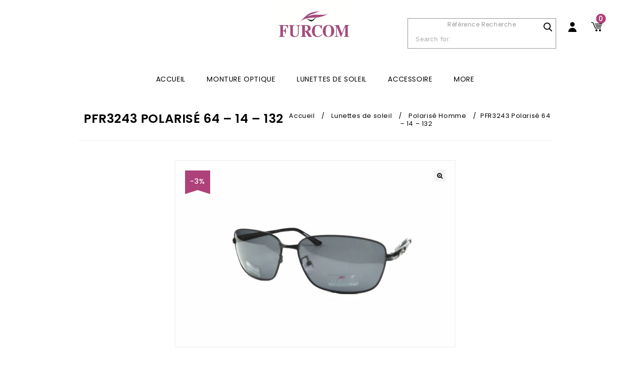

--- FILE ---
content_type: text/html; charset=UTF-8
request_url: https://furcom.fr/produit/pfr3243-64-14-132/
body_size: 18689
content:
<!DOCTYPE html>
<html lang="fr-FR">
<head>
<meta charset="UTF-8">
<meta name="viewport" content="width=device-width,user-scalable=no">
<link rel="profile" href="http://gmpg.org/xfn/11"/>
<link rel="pingback" href="https://furcom.fr/xmlrpc.php"/>
 <!--[if lt IE 9]>
		<![endif]-->
<meta name='robots' content='index, follow, max-image-preview:large, max-snippet:-1, max-video-preview:-1' />

	<!-- This site is optimized with the Yoast SEO plugin v26.8 - https://yoast.com/product/yoast-seo-wordpress/ -->
	<title>PFR3243 Polarisé 64 - 14 - 132 - Furcom Vision</title>
	<link rel="canonical" href="https://furcom.fr/produit/pfr3243-64-14-132/" />
	<meta property="og:locale" content="fr_FR" />
	<meta property="og:type" content="article" />
	<meta property="og:title" content="PFR3243 Polarisé 64 - 14 - 132 - Furcom Vision" />
	<meta property="og:description" content="Lunette solaire Polarisé  Clique ici UV 400 protection mode l&#039;emploi  Catégorie 3 :  Idéal et suffisant pour des expositions classiques au soleil : en ville, à la plage, en promenade, en bord de piscine…  &nbsp;" />
	<meta property="og:url" content="https://furcom.fr/produit/pfr3243-64-14-132/" />
	<meta property="og:site_name" content="Furcom Vision" />
	<meta property="article:modified_time" content="2025-04-30T07:29:17+00:00" />
	<meta property="og:image" content="https://furcom.fr/wp-content/uploads/2022/02/PFR3243-64-14-132-2N.jpg" />
	<meta property="og:image:width" content="720" />
	<meta property="og:image:height" content="480" />
	<meta property="og:image:type" content="image/jpeg" />
	<meta name="twitter:card" content="summary_large_image" />
	<meta name="twitter:label1" content="Durée de lecture estimée" />
	<meta name="twitter:data1" content="2 minutes" />
	<!-- / Yoast SEO plugin. -->


<link rel='dns-prefetch' href='//fonts.googleapis.com' />
<link rel="alternate" type="application/rss+xml" title="Furcom Vision &raquo; Flux" href="https://furcom.fr/feed/" />
<link rel="alternate" title="oEmbed (JSON)" type="application/json+oembed" href="https://furcom.fr/wp-json/oembed/1.0/embed?url=https%3A%2F%2Ffurcom.fr%2Fproduit%2Fpfr3243-64-14-132%2F" />
<link rel="alternate" title="oEmbed (XML)" type="text/xml+oembed" href="https://furcom.fr/wp-json/oembed/1.0/embed?url=https%3A%2F%2Ffurcom.fr%2Fproduit%2Fpfr3243-64-14-132%2F&#038;format=xml" />
<style id='wp-img-auto-sizes-contain-inline-css' type='text/css'>
img:is([sizes=auto i],[sizes^="auto," i]){contain-intrinsic-size:3000px 1500px}
/*# sourceURL=wp-img-auto-sizes-contain-inline-css */
</style>
<link rel='stylesheet' id='google_fonts-css' href='https://fonts.googleapis.com/css?family=Poppins%3A100%2C300%2C400%2C500%2C600%2C700&#038;ver=1.0.0#038;subset=latin%2Clatin-ext'  media='all' />
<link rel='stylesheet' id='tmpoption_isotope-css' href='https://furcom.fr/wp-content/themes/goptik/css/isotop-port.css?ver=6.9'  media='all' />
<link rel='stylesheet' id='tmpoption_custom-css' href='https://furcom.fr/wp-content/themes/goptik/css/themecss/custom.css?ver=6.9'  media='all' />
<link rel='stylesheet' id='owl.carousel-css' href='https://furcom.fr/wp-content/themes/goptik/css/themecss/owl.carousel.css?ver=6.9'  media='all' />
<link rel='stylesheet' id='owl.transitions-css' href='https://furcom.fr/wp-content/themes/goptik/css/themecss/owl.transitions.css?ver=6.9'  media='all' />
<link rel='stylesheet' id='shadowbox-css' href='https://furcom.fr/wp-content/themes/goptik/css/themecss/shadowbox.css?ver=6.9'  media='all' />
<link rel='stylesheet' id='tmpoption_shortcode_style-css' href='https://furcom.fr/wp-content/themes/goptik/css/themecss/shortcode_style.css?ver=6.9'  media='all' />
<link rel='stylesheet' id='animate_min-css' href='https://furcom.fr/wp-content/themes/goptik/css/themecss/animate.min.css?ver=6.9'  media='all' />
<link rel='stylesheet' id='swiper-css' href='https://furcom.fr/wp-content/themes/goptik/css/themecss/swiper.css?ver=6.9'  media='all' />
<link rel='stylesheet' id='slick-css' href='https://furcom.fr/wp-content/themes/goptik/css/themecss/slick.css?ver=6.9'  media='all' />
<link rel='stylesheet' id='slick-theme-css' href='https://furcom.fr/wp-content/themes/goptik/css/themecss/slick-theme.css?ver=6.9'  media='all' />
<link rel='stylesheet' id='tmpoption_woocommerce_css-css' href='https://furcom.fr/wp-content/themes/goptik/css/themecss/woocommerce.css?ver=6.9'  media='all' />
<style id='wp-emoji-styles-inline-css' type='text/css'>

	img.wp-smiley, img.emoji {
		display: inline !important;
		border: none !important;
		box-shadow: none !important;
		height: 1em !important;
		width: 1em !important;
		margin: 0 0.07em !important;
		vertical-align: -0.1em !important;
		background: none !important;
		padding: 0 !important;
	}
/*# sourceURL=wp-emoji-styles-inline-css */
</style>
<style id='wp-block-library-inline-css' type='text/css'>
:root{--wp-block-synced-color:#7a00df;--wp-block-synced-color--rgb:122,0,223;--wp-bound-block-color:var(--wp-block-synced-color);--wp-editor-canvas-background:#ddd;--wp-admin-theme-color:#007cba;--wp-admin-theme-color--rgb:0,124,186;--wp-admin-theme-color-darker-10:#006ba1;--wp-admin-theme-color-darker-10--rgb:0,107,160.5;--wp-admin-theme-color-darker-20:#005a87;--wp-admin-theme-color-darker-20--rgb:0,90,135;--wp-admin-border-width-focus:2px}@media (min-resolution:192dpi){:root{--wp-admin-border-width-focus:1.5px}}.wp-element-button{cursor:pointer}:root .has-very-light-gray-background-color{background-color:#eee}:root .has-very-dark-gray-background-color{background-color:#313131}:root .has-very-light-gray-color{color:#eee}:root .has-very-dark-gray-color{color:#313131}:root .has-vivid-green-cyan-to-vivid-cyan-blue-gradient-background{background:linear-gradient(135deg,#00d084,#0693e3)}:root .has-purple-crush-gradient-background{background:linear-gradient(135deg,#34e2e4,#4721fb 50%,#ab1dfe)}:root .has-hazy-dawn-gradient-background{background:linear-gradient(135deg,#faaca8,#dad0ec)}:root .has-subdued-olive-gradient-background{background:linear-gradient(135deg,#fafae1,#67a671)}:root .has-atomic-cream-gradient-background{background:linear-gradient(135deg,#fdd79a,#004a59)}:root .has-nightshade-gradient-background{background:linear-gradient(135deg,#330968,#31cdcf)}:root .has-midnight-gradient-background{background:linear-gradient(135deg,#020381,#2874fc)}:root{--wp--preset--font-size--normal:16px;--wp--preset--font-size--huge:42px}.has-regular-font-size{font-size:1em}.has-larger-font-size{font-size:2.625em}.has-normal-font-size{font-size:var(--wp--preset--font-size--normal)}.has-huge-font-size{font-size:var(--wp--preset--font-size--huge)}.has-text-align-center{text-align:center}.has-text-align-left{text-align:left}.has-text-align-right{text-align:right}.has-fit-text{white-space:nowrap!important}#end-resizable-editor-section{display:none}.aligncenter{clear:both}.items-justified-left{justify-content:flex-start}.items-justified-center{justify-content:center}.items-justified-right{justify-content:flex-end}.items-justified-space-between{justify-content:space-between}.screen-reader-text{border:0;clip-path:inset(50%);height:1px;margin:-1px;overflow:hidden;padding:0;position:absolute;width:1px;word-wrap:normal!important}.screen-reader-text:focus{background-color:#ddd;clip-path:none;color:#444;display:block;font-size:1em;height:auto;left:5px;line-height:normal;padding:15px 23px 14px;text-decoration:none;top:5px;width:auto;z-index:100000}html :where(.has-border-color){border-style:solid}html :where([style*=border-top-color]){border-top-style:solid}html :where([style*=border-right-color]){border-right-style:solid}html :where([style*=border-bottom-color]){border-bottom-style:solid}html :where([style*=border-left-color]){border-left-style:solid}html :where([style*=border-width]){border-style:solid}html :where([style*=border-top-width]){border-top-style:solid}html :where([style*=border-right-width]){border-right-style:solid}html :where([style*=border-bottom-width]){border-bottom-style:solid}html :where([style*=border-left-width]){border-left-style:solid}html :where(img[class*=wp-image-]){height:auto;max-width:100%}:where(figure){margin:0 0 1em}html :where(.is-position-sticky){--wp-admin--admin-bar--position-offset:var(--wp-admin--admin-bar--height,0px)}@media screen and (max-width:600px){html :where(.is-position-sticky){--wp-admin--admin-bar--position-offset:0px}}

/*# sourceURL=wp-block-library-inline-css */
</style><link rel='stylesheet' id='wc-blocks-style-css' href='https://furcom.fr/wp-content/plugins/woocommerce/assets/client/blocks/wc-blocks.css?ver=wc-10.4.3'  media='all' />
<style id='global-styles-inline-css' type='text/css'>
:root{--wp--preset--aspect-ratio--square: 1;--wp--preset--aspect-ratio--4-3: 4/3;--wp--preset--aspect-ratio--3-4: 3/4;--wp--preset--aspect-ratio--3-2: 3/2;--wp--preset--aspect-ratio--2-3: 2/3;--wp--preset--aspect-ratio--16-9: 16/9;--wp--preset--aspect-ratio--9-16: 9/16;--wp--preset--color--black: #000000;--wp--preset--color--cyan-bluish-gray: #abb8c3;--wp--preset--color--white: #ffffff;--wp--preset--color--pale-pink: #f78da7;--wp--preset--color--vivid-red: #cf2e2e;--wp--preset--color--luminous-vivid-orange: #ff6900;--wp--preset--color--luminous-vivid-amber: #fcb900;--wp--preset--color--light-green-cyan: #7bdcb5;--wp--preset--color--vivid-green-cyan: #00d084;--wp--preset--color--pale-cyan-blue: #8ed1fc;--wp--preset--color--vivid-cyan-blue: #0693e3;--wp--preset--color--vivid-purple: #9b51e0;--wp--preset--gradient--vivid-cyan-blue-to-vivid-purple: linear-gradient(135deg,rgb(6,147,227) 0%,rgb(155,81,224) 100%);--wp--preset--gradient--light-green-cyan-to-vivid-green-cyan: linear-gradient(135deg,rgb(122,220,180) 0%,rgb(0,208,130) 100%);--wp--preset--gradient--luminous-vivid-amber-to-luminous-vivid-orange: linear-gradient(135deg,rgb(252,185,0) 0%,rgb(255,105,0) 100%);--wp--preset--gradient--luminous-vivid-orange-to-vivid-red: linear-gradient(135deg,rgb(255,105,0) 0%,rgb(207,46,46) 100%);--wp--preset--gradient--very-light-gray-to-cyan-bluish-gray: linear-gradient(135deg,rgb(238,238,238) 0%,rgb(169,184,195) 100%);--wp--preset--gradient--cool-to-warm-spectrum: linear-gradient(135deg,rgb(74,234,220) 0%,rgb(151,120,209) 20%,rgb(207,42,186) 40%,rgb(238,44,130) 60%,rgb(251,105,98) 80%,rgb(254,248,76) 100%);--wp--preset--gradient--blush-light-purple: linear-gradient(135deg,rgb(255,206,236) 0%,rgb(152,150,240) 100%);--wp--preset--gradient--blush-bordeaux: linear-gradient(135deg,rgb(254,205,165) 0%,rgb(254,45,45) 50%,rgb(107,0,62) 100%);--wp--preset--gradient--luminous-dusk: linear-gradient(135deg,rgb(255,203,112) 0%,rgb(199,81,192) 50%,rgb(65,88,208) 100%);--wp--preset--gradient--pale-ocean: linear-gradient(135deg,rgb(255,245,203) 0%,rgb(182,227,212) 50%,rgb(51,167,181) 100%);--wp--preset--gradient--electric-grass: linear-gradient(135deg,rgb(202,248,128) 0%,rgb(113,206,126) 100%);--wp--preset--gradient--midnight: linear-gradient(135deg,rgb(2,3,129) 0%,rgb(40,116,252) 100%);--wp--preset--font-size--small: 13px;--wp--preset--font-size--medium: 20px;--wp--preset--font-size--large: 36px;--wp--preset--font-size--x-large: 42px;--wp--preset--spacing--20: 0.44rem;--wp--preset--spacing--30: 0.67rem;--wp--preset--spacing--40: 1rem;--wp--preset--spacing--50: 1.5rem;--wp--preset--spacing--60: 2.25rem;--wp--preset--spacing--70: 3.38rem;--wp--preset--spacing--80: 5.06rem;--wp--preset--shadow--natural: 6px 6px 9px rgba(0, 0, 0, 0.2);--wp--preset--shadow--deep: 12px 12px 50px rgba(0, 0, 0, 0.4);--wp--preset--shadow--sharp: 6px 6px 0px rgba(0, 0, 0, 0.2);--wp--preset--shadow--outlined: 6px 6px 0px -3px rgb(255, 255, 255), 6px 6px rgb(0, 0, 0);--wp--preset--shadow--crisp: 6px 6px 0px rgb(0, 0, 0);}:where(.is-layout-flex){gap: 0.5em;}:where(.is-layout-grid){gap: 0.5em;}body .is-layout-flex{display: flex;}.is-layout-flex{flex-wrap: wrap;align-items: center;}.is-layout-flex > :is(*, div){margin: 0;}body .is-layout-grid{display: grid;}.is-layout-grid > :is(*, div){margin: 0;}:where(.wp-block-columns.is-layout-flex){gap: 2em;}:where(.wp-block-columns.is-layout-grid){gap: 2em;}:where(.wp-block-post-template.is-layout-flex){gap: 1.25em;}:where(.wp-block-post-template.is-layout-grid){gap: 1.25em;}.has-black-color{color: var(--wp--preset--color--black) !important;}.has-cyan-bluish-gray-color{color: var(--wp--preset--color--cyan-bluish-gray) !important;}.has-white-color{color: var(--wp--preset--color--white) !important;}.has-pale-pink-color{color: var(--wp--preset--color--pale-pink) !important;}.has-vivid-red-color{color: var(--wp--preset--color--vivid-red) !important;}.has-luminous-vivid-orange-color{color: var(--wp--preset--color--luminous-vivid-orange) !important;}.has-luminous-vivid-amber-color{color: var(--wp--preset--color--luminous-vivid-amber) !important;}.has-light-green-cyan-color{color: var(--wp--preset--color--light-green-cyan) !important;}.has-vivid-green-cyan-color{color: var(--wp--preset--color--vivid-green-cyan) !important;}.has-pale-cyan-blue-color{color: var(--wp--preset--color--pale-cyan-blue) !important;}.has-vivid-cyan-blue-color{color: var(--wp--preset--color--vivid-cyan-blue) !important;}.has-vivid-purple-color{color: var(--wp--preset--color--vivid-purple) !important;}.has-black-background-color{background-color: var(--wp--preset--color--black) !important;}.has-cyan-bluish-gray-background-color{background-color: var(--wp--preset--color--cyan-bluish-gray) !important;}.has-white-background-color{background-color: var(--wp--preset--color--white) !important;}.has-pale-pink-background-color{background-color: var(--wp--preset--color--pale-pink) !important;}.has-vivid-red-background-color{background-color: var(--wp--preset--color--vivid-red) !important;}.has-luminous-vivid-orange-background-color{background-color: var(--wp--preset--color--luminous-vivid-orange) !important;}.has-luminous-vivid-amber-background-color{background-color: var(--wp--preset--color--luminous-vivid-amber) !important;}.has-light-green-cyan-background-color{background-color: var(--wp--preset--color--light-green-cyan) !important;}.has-vivid-green-cyan-background-color{background-color: var(--wp--preset--color--vivid-green-cyan) !important;}.has-pale-cyan-blue-background-color{background-color: var(--wp--preset--color--pale-cyan-blue) !important;}.has-vivid-cyan-blue-background-color{background-color: var(--wp--preset--color--vivid-cyan-blue) !important;}.has-vivid-purple-background-color{background-color: var(--wp--preset--color--vivid-purple) !important;}.has-black-border-color{border-color: var(--wp--preset--color--black) !important;}.has-cyan-bluish-gray-border-color{border-color: var(--wp--preset--color--cyan-bluish-gray) !important;}.has-white-border-color{border-color: var(--wp--preset--color--white) !important;}.has-pale-pink-border-color{border-color: var(--wp--preset--color--pale-pink) !important;}.has-vivid-red-border-color{border-color: var(--wp--preset--color--vivid-red) !important;}.has-luminous-vivid-orange-border-color{border-color: var(--wp--preset--color--luminous-vivid-orange) !important;}.has-luminous-vivid-amber-border-color{border-color: var(--wp--preset--color--luminous-vivid-amber) !important;}.has-light-green-cyan-border-color{border-color: var(--wp--preset--color--light-green-cyan) !important;}.has-vivid-green-cyan-border-color{border-color: var(--wp--preset--color--vivid-green-cyan) !important;}.has-pale-cyan-blue-border-color{border-color: var(--wp--preset--color--pale-cyan-blue) !important;}.has-vivid-cyan-blue-border-color{border-color: var(--wp--preset--color--vivid-cyan-blue) !important;}.has-vivid-purple-border-color{border-color: var(--wp--preset--color--vivid-purple) !important;}.has-vivid-cyan-blue-to-vivid-purple-gradient-background{background: var(--wp--preset--gradient--vivid-cyan-blue-to-vivid-purple) !important;}.has-light-green-cyan-to-vivid-green-cyan-gradient-background{background: var(--wp--preset--gradient--light-green-cyan-to-vivid-green-cyan) !important;}.has-luminous-vivid-amber-to-luminous-vivid-orange-gradient-background{background: var(--wp--preset--gradient--luminous-vivid-amber-to-luminous-vivid-orange) !important;}.has-luminous-vivid-orange-to-vivid-red-gradient-background{background: var(--wp--preset--gradient--luminous-vivid-orange-to-vivid-red) !important;}.has-very-light-gray-to-cyan-bluish-gray-gradient-background{background: var(--wp--preset--gradient--very-light-gray-to-cyan-bluish-gray) !important;}.has-cool-to-warm-spectrum-gradient-background{background: var(--wp--preset--gradient--cool-to-warm-spectrum) !important;}.has-blush-light-purple-gradient-background{background: var(--wp--preset--gradient--blush-light-purple) !important;}.has-blush-bordeaux-gradient-background{background: var(--wp--preset--gradient--blush-bordeaux) !important;}.has-luminous-dusk-gradient-background{background: var(--wp--preset--gradient--luminous-dusk) !important;}.has-pale-ocean-gradient-background{background: var(--wp--preset--gradient--pale-ocean) !important;}.has-electric-grass-gradient-background{background: var(--wp--preset--gradient--electric-grass) !important;}.has-midnight-gradient-background{background: var(--wp--preset--gradient--midnight) !important;}.has-small-font-size{font-size: var(--wp--preset--font-size--small) !important;}.has-medium-font-size{font-size: var(--wp--preset--font-size--medium) !important;}.has-large-font-size{font-size: var(--wp--preset--font-size--large) !important;}.has-x-large-font-size{font-size: var(--wp--preset--font-size--x-large) !important;}
/*# sourceURL=global-styles-inline-css */
</style>

<style id='classic-theme-styles-inline-css' type='text/css'>
/*! This file is auto-generated */
.wp-block-button__link{color:#fff;background-color:#32373c;border-radius:9999px;box-shadow:none;text-decoration:none;padding:calc(.667em + 2px) calc(1.333em + 2px);font-size:1.125em}.wp-block-file__button{background:#32373c;color:#fff;text-decoration:none}
/*# sourceURL=/wp-includes/css/classic-themes.min.css */
</style>
<link rel='stylesheet' id='contact-form-7-css' href='https://furcom.fr/wp-content/plugins/contact-form-7/includes/css/styles.css?ver=6.1.4'  media='all' />
<style id='contact-form-7-inline-css' type='text/css'>
.wpcf7 .wpcf7-recaptcha iframe {margin-bottom: 0;}.wpcf7 .wpcf7-recaptcha[data-align="center"] > div {margin: 0 auto;}.wpcf7 .wpcf7-recaptcha[data-align="right"] > div {margin: 0 0 0 auto;}
/*# sourceURL=contact-form-7-inline-css */
</style>
<link rel='stylesheet' id='apm-styles-css' href='https://furcom.fr/wp-content/plugins/woocommerce-accepted-payment-methods/assets/css/style.css?ver=6.9'  media='all' />
<link rel='stylesheet' id='photoswipe-css' href='https://furcom.fr/wp-content/plugins/woocommerce/assets/css/photoswipe/photoswipe.min.css?ver=10.4.3'  media='all' />
<link rel='stylesheet' id='photoswipe-default-skin-css' href='https://furcom.fr/wp-content/plugins/woocommerce/assets/css/photoswipe/default-skin/default-skin.min.css?ver=10.4.3'  media='all' />
<style id='woocommerce-inline-inline-css' type='text/css'>
.woocommerce form .form-row .required { visibility: visible; }
/*# sourceURL=woocommerce-inline-inline-css */
</style>
<link rel='stylesheet' id='yith-quick-view-css' href='https://furcom.fr/wp-content/plugins/yith-woocommerce-quick-view/assets/css/yith-quick-view.css?ver=2.10.0'  media='all' />
<style id='yith-quick-view-inline-css' type='text/css'>

				#yith-quick-view-modal .yith-quick-view-overlay{background:rgba( 0, 0, 0, 0.8)}
				#yith-quick-view-modal .yith-wcqv-main{background:#ffffff;}
				#yith-quick-view-close{color:#cdcdcd;}
				#yith-quick-view-close:hover{color:#ff0000;}
/*# sourceURL=yith-quick-view-inline-css */
</style>
<link rel='stylesheet' id='tmpoption-fonts-css' href='//fonts.googleapis.com/css?family=Source+Sans+Pro%3A300%2C400%2C700%2C300italic%2C400italic%2C700italic%7CBitter%3A400%2C700&#038;subset=latin%2Clatin-ext'  media='all' />
<link rel='stylesheet' id='FontAwesome-css' href='https://furcom.fr/wp-content/themes/goptik/fonts/css/font-awesome.css?ver=4.7.0'  media='all' />
<link rel='stylesheet' id='tmpoption-style-css' href='https://furcom.fr/wp-content/themes/goptik/style.css?ver=1.0'  media='all' />
<link rel='stylesheet' id='goptik-style-css' href='https://furcom.fr/wp-content/themes/goptik/css/goptik.css?ver=1769383131'  media='all' />
<link rel='stylesheet' id='goptik-style2-css' href='https://furcom.fr/wp-content/themes/goptik/css/goptik-noconnect.css?ver=1769383131'  media='all' />
<link rel='stylesheet' id='jquery-fixedheadertable-style-css' href='https://furcom.fr/wp-content/plugins/yith-woocommerce-compare/assets/css/jquery.dataTables.css?ver=1.10.18'  media='all' />
<link rel='stylesheet' id='yith_woocompare_page-css' href='https://furcom.fr/wp-content/plugins/yith-woocommerce-compare/assets/css/compare.css?ver=3.7.0'  media='all' />
<link rel='stylesheet' id='yith-woocompare-widget-css' href='https://furcom.fr/wp-content/plugins/yith-woocommerce-compare/assets/css/widget.css?ver=3.7.0'  media='all' />
<link rel='stylesheet' id='wc_acf_af-css' href='https://furcom.fr/wp-content/plugins/acf-woocommerce-account-fields/css/admin-style.css?ver=6.9'  media='all' />
<script  src="https://furcom.fr/wp-includes/js/jquery/jquery.min.js?ver=3.7.1" id="jquery-core-js"></script>
<script  src="https://furcom.fr/wp-includes/js/jquery/jquery-migrate.min.js?ver=3.4.1" id="jquery-migrate-js"></script>
<script  src="https://furcom.fr/wp-content/plugins/woocommerce/assets/js/jquery-blockui/jquery.blockUI.min.js?ver=2.7.0-wc.10.4.3" id="wc-jquery-blockui-js" data-wp-strategy="defer"></script>
<script type="text/javascript" id="wc-add-to-cart-js-extra">
/* <![CDATA[ */
var wc_add_to_cart_params = {"ajax_url":"/wp-admin/admin-ajax.php","wc_ajax_url":"/?wc-ajax=%%endpoint%%","i18n_view_cart":"Voir le panier","cart_url":"https://furcom.fr/panier/","is_cart":"","cart_redirect_after_add":"no"};
//# sourceURL=wc-add-to-cart-js-extra
/* ]]> */
</script>
<script  src="https://furcom.fr/wp-content/plugins/woocommerce/assets/js/frontend/add-to-cart.min.js?ver=10.4.3" id="wc-add-to-cart-js" data-wp-strategy="defer"></script>
<script  src="https://furcom.fr/wp-content/plugins/woocommerce/assets/js/zoom/jquery.zoom.min.js?ver=1.7.21-wc.10.4.3" id="wc-zoom-js" defer="defer" data-wp-strategy="defer"></script>
<script  src="https://furcom.fr/wp-content/plugins/woocommerce/assets/js/flexslider/jquery.flexslider.min.js?ver=2.7.2-wc.10.4.3" id="wc-flexslider-js" defer="defer" data-wp-strategy="defer"></script>
<script  src="https://furcom.fr/wp-content/plugins/woocommerce/assets/js/photoswipe/photoswipe.min.js?ver=4.1.1-wc.10.4.3" id="wc-photoswipe-js" defer="defer" data-wp-strategy="defer"></script>
<script  src="https://furcom.fr/wp-content/plugins/woocommerce/assets/js/photoswipe/photoswipe-ui-default.min.js?ver=4.1.1-wc.10.4.3" id="wc-photoswipe-ui-default-js" defer="defer" data-wp-strategy="defer"></script>
<script type="text/javascript" id="wc-single-product-js-extra">
/* <![CDATA[ */
var wc_single_product_params = {"i18n_required_rating_text":"Veuillez s\u00e9lectionner une note","i18n_rating_options":["1\u00a0\u00e9toile sur 5","2\u00a0\u00e9toiles sur 5","3\u00a0\u00e9toiles sur 5","4\u00a0\u00e9toiles sur 5","5\u00a0\u00e9toiles sur 5"],"i18n_product_gallery_trigger_text":"Voir la galerie d\u2019images en plein \u00e9cran","review_rating_required":"yes","flexslider":{"rtl":false,"animation":"slide","smoothHeight":true,"directionNav":false,"controlNav":"thumbnails","slideshow":false,"animationSpeed":500,"animationLoop":false,"allowOneSlide":false},"zoom_enabled":"1","zoom_options":[],"photoswipe_enabled":"1","photoswipe_options":{"shareEl":false,"closeOnScroll":false,"history":false,"hideAnimationDuration":0,"showAnimationDuration":0},"flexslider_enabled":"1"};
//# sourceURL=wc-single-product-js-extra
/* ]]> */
</script>
<script  src="https://furcom.fr/wp-content/plugins/woocommerce/assets/js/frontend/single-product.min.js?ver=10.4.3" id="wc-single-product-js" defer="defer" data-wp-strategy="defer"></script>
<script  src="https://furcom.fr/wp-content/plugins/woocommerce/assets/js/js-cookie/js.cookie.min.js?ver=2.1.4-wc.10.4.3" id="wc-js-cookie-js" defer="defer" data-wp-strategy="defer"></script>
<script type="text/javascript" id="woocommerce-js-extra">
/* <![CDATA[ */
var woocommerce_params = {"ajax_url":"/wp-admin/admin-ajax.php","wc_ajax_url":"/?wc-ajax=%%endpoint%%","i18n_password_show":"Afficher le mot de passe","i18n_password_hide":"Masquer le mot de passe"};
//# sourceURL=woocommerce-js-extra
/* ]]> */
</script>
<script  src="https://furcom.fr/wp-content/plugins/woocommerce/assets/js/frontend/woocommerce.min.js?ver=10.4.3" id="woocommerce-js" defer="defer" data-wp-strategy="defer"></script>
<script  src="https://furcom.fr/wp-content/plugins/js_composer/assets/js/vendors/woocommerce-add-to-cart.js?ver=5.7" id="vc_woocommerce-add-to-cart-js-js"></script>
<script  src="https://furcom.fr/wp-content/themes/goptik/js/themejs/jquery.jqtransform.js?ver=6.9" id="jqtransform-js"></script>
<script  src="https://furcom.fr/wp-content/themes/goptik/js/themejs/jquery.jqtransform.script.js?ver=6.9" id="jqtransform_script-js"></script>
<script  src="https://furcom.fr/wp-content/themes/goptik/js/themejs/jquery.custom.min.js?ver=6.9" id="tmpoption_custom_script-js"></script>
<script  src="https://furcom.fr/wp-content/themes/goptik/js/themejs/template.min.js?ver=6.9" id="tmpoption_template-js"></script>
<script  src="https://furcom.fr/wp-content/themes/goptik/js/themejs/carousel.min.js?ver=6.9" id="carousel-js"></script>
<script  src="https://furcom.fr/wp-content/themes/goptik/js/themejs/jquery.easypiechart.min.js?ver=6.9" id="easypiechart-js"></script>
<script  src="https://furcom.fr/wp-content/themes/goptik/js/themejs/custom.js?ver=6.9" id="tmpoption_custom-js"></script>
<script  src="https://furcom.fr/wp-content/themes/goptik/js/themejs/slick.js?ver=6.9" id="tmpoption_slick-js"></script>
<script  src="https://furcom.fr/wp-content/themes/goptik/js/themejs/owl.carousel.min.js?ver=6.9" id="owlcarousel-js"></script>
<script  src="https://furcom.fr/wp-content/themes/goptik/js/themejs/jquery.formalize.min.js?ver=6.9" id="formalize-js"></script>
<script  src="https://furcom.fr/wp-content/themes/goptik/js/themejs/respond.min.js?ver=6.9" id="respond-js"></script>
<script  src="https://furcom.fr/wp-content/themes/goptik/js/themejs/jquery.validate.js?ver=6.9" id="validate-js"></script>
<script  src="https://furcom.fr/wp-content/themes/goptik/js/themejs/shadowbox.js?ver=6.9" id="shadowbox-js"></script>
<script  src="https://furcom.fr/wp-content/themes/goptik/js/themejs/jquery.megamenu.js?ver=6.9" id="megamenu-js"></script>
<script  src="https://furcom.fr/wp-content/themes/goptik/js/themejs/easyResponsiveTabs.js?ver=6.9" id="easyResponsiveTabs-js"></script>
<script  src="https://furcom.fr/wp-content/themes/goptik/js/themejs/jquery.treeview.js?ver=6.9" id="jtree_min-js"></script>
<script  src="https://furcom.fr/wp-content/themes/goptik/js/themejs/jquery.jscroll.min.js?ver=6.9" id="scroll-min-js"></script>
<script  src="https://furcom.fr/wp-content/themes/goptik/js/themejs/countUp.js?ver=6.9" id="countUp-js"></script>
<script  src="https://furcom.fr/wp-content/themes/goptik/js/themejs/doubletaptogo.js?ver=6.9" id="doubletaptogo-js"></script>
<script  src="https://furcom.fr/wp-content/themes/goptik/js/themejs/jquery.countdown.min.js?ver=6.9" id="countdown_min-js"></script>
<script  src="https://furcom.fr/wp-content/themes/goptik/js/themejs/parallax.js?ver=6.9" id="parallax-js"></script>
<script  src="https://furcom.fr/wp-content/themes/goptik/js/themejs/swiper.min.js?ver=6.9" id="swiper_min-js"></script>
<script  src="https://furcom.fr/wp-content/themes/goptik/js/html5.js?ver=6.9" id="tmpoption_html5-js"></script>
<script type="text/javascript" id="phpvariable-js-extra">
/* <![CDATA[ */
var php_var = {"tmpoption_loadmore":"","tmpoption_pagination":"","tmpoption_nomore":""};
//# sourceURL=phpvariable-js-extra
/* ]]> */
</script>
<script  src="https://furcom.fr/wp-content/themes/goptik/js/themejs/templateloadmore.js?ver=6.9" id="phpvariable-js"></script>
<link rel="https://api.w.org/" href="https://furcom.fr/wp-json/" /><link rel="alternate" title="JSON" type="application/json" href="https://furcom.fr/wp-json/wp/v2/product/27513" /><link rel="EditURI" type="application/rsd+xml" title="RSD" href="https://furcom.fr/xmlrpc.php?rsd" />
<meta name="generator" content="WordPress 6.9" />
<meta name="generator" content="WooCommerce 10.4.3" />
<link rel='shortlink' href='https://furcom.fr/?p=27513' />
<meta name="generator" content="/home/furcomfrpm/newfurcom/wp-content/themes/goptik/style.css - " /><link rel="shortcut icon" type="image/png" href="https://furcom.fr/wp-content/uploads/2019/09/favicon_atuvue.png" />		<link href='https://fonts.googleapis.com/css?family=Poppins' rel='stylesheet' type='text/css' />
	<style type="text/css">
		h1 {	
		font-family:'Poppins', Arial, Helvetica, sans-serif;
	}	
			h1 {	
		color:#000000;	
	}	
			h2 {	
		font-family:'Poppins', Arial, Helvetica, sans-serif;
	}	
			h2 {	
		color:#000000;	
	}	
			h3 {	
		font-family:'Poppins', Arial, Helvetica, sans-serif;
	}	
			h3 { color:#000000;}
			h4 {	
		font-family:'Poppins', Arial, Helvetica, sans-serif;
	}	
		
		h4 {	
		color:#000000;	
	}	
			h5 {	
		font-family:'Poppins', Arial, Helvetica, sans-serif;
	}	
			h5 {	
		color:#000000;	
	}	
			h6 {	
		font-family:'Poppins', Arial, Helvetica, sans-serif;
	}	
		
		h6 {	
		color:#000000;	
	}	
			.home-service h3.widget-title {	
		font-family:'Poppins', Arial, Helvetica, sans-serif;
	}	
		a {
		color:#999999;
	}
	a:hover {
		color:#AE417A;
	}
	.site-footer h3.widget-title{
		color:#000000;	
	}
	.footer a, .site-footer a, .site-footer{
		color:#888888; 
	}
	.footer a:hover, .footer .footer-links li a:hover, .site-footer a:hover{
		color:#AE417A;		 
	}
	.site-footer
	{
		background-color:#F5F5F5;
			}
		h3 {	
		font-family:'Poppins', Arial, Helvetica, sans-serif;	
	}	
		
		.site-footer {	
		font-family:'Poppins', Arial, Helvetica, sans-serif;	
	}	
		
	.site-footer {
		background-color:rgb(245,245,245); 
	}	
	body {
		background-color:#FFFFFF ;
				background-image: url("https://furcom.fr/wp-content/themes/goptik/images/themeimages/colorpicker/pattern/body-bg.png");
		background-position:top left ;
		background-repeat:repeat;
		background-attachment:scroll;
					
		color:#999999;
	} 	
	.topbar-outer{
	background: #FFFFFF;
	}
	.mega-menu ul li a{color:#000000; }
	.mega-menu ul li a:hover,.mega-menu .current_page_item > a{color:#AE417A; }	
	.site-header {
		background-color:rgba(255,255,255,1);
			} 
		body {	
		font-family: 'Poppins', Arial, Helvetica, sans-serif;	
	}
.widget button, .widget input[type="button"], .widget input[type="reset"], .widget input[type="submit"], a.button, button, .contributor-posts-link, input[type="button"], input[type="reset"], input[type="submit"], .button_content_inner a, .woocommerce #content input.button, .woocommerce #respond input#submit, .woocommerce a.button, .woocommerce button.button, .woocommerce input.button, .woocommerce-page #content input.button, .woocommerce-page #respond input#submit, .woocommerce-page a.button, .woocommerce-page button.button, .woocommerce-page input.button, .woocommerce .wishlist_table td.product-add-to-cart a,.woocommerce .wc-proceed-to-checkout .checkout-button:hover,
.woocommerce-page input.button:hover,.woocommerce #content input.button.disabled,.woocommerce #content input.button:disabled,.woocommerce #respond input#submit.disabled,.woocommerce #respond input#submit:disabled,.woocommerce a.button.disabled,.woocommerce a.button:disabled,.woocommerce button.button.disabled,.woocommerce button.button:disabled,.woocommerce input.button.disabled,.woocommerce input.button:disabled,.woocommerce-page #content input.button.disabled,.woocommerce-page #content input.button:disabled,.woocommerce-page #respond input#submit.disabled,.woocommerce-page #respond input#submit:disabled,.woocommerce-page a.button.disabled,.woocommerce-page a.button:disabled,.woocommerce-page button.button.disabled,.woocommerce-page button.button:disabled,.woocommerce-page input.button.disabled,.woocommerce-page input.button:disabled, .loadgridlist-wrapper .woocount{
	background: #000000;
	color:#FFFFFF;
	 font-family:Poppins;
		font-family:'Poppins', Arial, Helvetica, sans-serif;
	}
.widget input[type="button"]:hover,.widget input[type="button"]:focus,.widget input[type="reset"]:hover,.widget input[type="reset"]:focus,.widget input[type="submit"]:hover,.widget input[type="submit"]:focus,a.button:hover,a.button:focus,button:hover,button:focus,.contributor-posts-link:hover,input[type="button"]:hover,input[type="button"]:focus,input[type="reset"]:hover,input[type="reset"]:focus,input[type="submit"]:hover,input[type="submit"]:focus,.calloutarea_button a.button:hover,.calloutarea_button a.button:focus,.button_content_inner a:hover,.button_content_inner a:focus,.woocommerce #content input.button:hover, .woocommerce #respond input#submit:hover, .woocommerce a.button:hover, .woocommerce button.button:hover, .woocommerce input.button:hover, .woocommerce-page #content input.button:hover, .woocommerce-page #respond input#submit:hover, .woocommerce-page a.button:hover, .woocommerce-page button.button:hover, .woocommerce #content table.cart .checkout-button:hover,#primary .entry-summary .single_add_to_cart_button:hover,.woocommerce .wc-proceed-to-checkout .checkout-button, .loadgridlist-wrapper .woocount:hover{
	background: #AE417A;
		color:#FFFFFF;
	}	
			
</style>
	<noscript><style>.woocommerce-product-gallery{ opacity: 1 !important; }</style></noscript>
	<meta name="generator" content="Powered by WPBakery Page Builder - drag and drop page builder for WordPress."/>
<!--[if lte IE 9]><link rel="stylesheet" type="text/css" href="https://furcom.fr/wp-content/plugins/js_composer/assets/css/vc_lte_ie9.min.css" media="screen"><![endif]-->	<style></style><noscript><style type="text/css"> .wpb_animate_when_almost_visible { opacity: 1; }</style></noscript> 
<link rel='stylesheet' id='tmpoption_responsive-css' href='https://furcom.fr/wp-content/themes/goptik/responsive.css?ver=6.9'  media='all' />
</head>
<body class="wp-singular product-template-default single single-product postid-27513 wp-theme-goptik theme-goptik woocommerce woocommerce-page woocommerce-no-js masthead-fixed singular shop-left-sidebar wpb-js-composer js-comp-ver-5.7 vc_responsive">
<!--CSS Spinner-->
<div class="spinner-wrapper">
<div class="spinner">
</div>
</div>
<div id="page" class="hfeed site">
<!-- Header -->
 
<header id="masthead" class="site-header site-header-fix header ">
    <!--<div class="topbar-outer header-fix">
    	<div class="theme-container">													
   		</div>
	</div>-->
	
		<div class="site-header-main header-fix">
		<div class="header-main">
			<!-- Start header_Top -->		
				
			<!-- End header_Top -->	
			
			<!-- Start header_Center -->		
				<div class="header-middle">	
					
						<!-- Header LOGO-->
						<div class="header-logo">
													<a href="https://furcom.fr/" title="Furcom Vision" rel="home">
							<img alt="furcom" src="https://furcom.fr/wp-content/uploads/2021/11/logo-furcom1.jpg" />							</a>
																		</div>
						<!-- Header LOGO-->
						
						
						
						<!-- Header Mob LOGO-->
						<div class="header-mob-logo">
													<a href="https://furcom.fr/" title="Furcom Vision" rel="home">
							<img alt="furcom" src="https://furcom.fr/wp-content/uploads/2021/11/logo-furcom1.jpg" />							</a>
																		</div>
						<!-- Header Mob LOGO-->
						
						
						
					<!--Cart -->				
						<div class="header-cart headercart-block">
																				
										<div class="cart togg">
																
										<div class="shopping_cart tog" title="View your shopping cart">
										<a class="cart-contents" href="https://furcom.fr/panier/" title="View your shopping cart"><div class="cart-price"><span class="label">Your Bag</span><div class="cart-qty">0</div></div></a>
										</div>	
																				<aside id="woocommerce_widget_cart-1" class="widget woocommerce widget_shopping_cart tab_content"><h3 class="widget-title">Panier</h3><div class="widget_shopping_cart_content"></div></aside>									</div>							
									
						</div>	
						<!--Cart -->
						
						
					<!-- Topbar link -->							
									<div class="topbar-link">
										<span class="topbar-link-toggle">My account</span>
										 <div class="topbar-link-wrapper">   
												<div class="header-menu-links">	
												 					
														<ul id="menu-header-top-links" class="header-menu"><li id="menu-item-19380" class="menu-item menu-item-type-post_type menu-item-object-page menu-item-19380"><a href="https://furcom.fr/mon-compte/">Mon compte</a></li>
<li id="menu-item-9482" class="menu-item menu-item-type-post_type menu-item-object-page menu-item-9482"><a href="https://furcom.fr/commande/">Passer commande</a></li>
<li id="menu-item-19382" class="menu-item menu-item-type-post_type menu-item-object-page menu-item-19382"><a href="https://furcom.fr/panier/">Panier</a></li>
<li id="menu-item-19383" class="menu-item menu-item-type-post_type menu-item-object-page menu-item-19383"><a href="https://furcom.fr/nous-contacter/">Contact</a></li>
</ul>																																							<a href="https://furcom.fr/mon-compte/"> User Login</a>
														  
												</div>			
											</div>
									</div>
						<!-- Topbar link -->
						
						<!--Search-->
														<div class="header-search">
								<div class="header-toggle"></div>
									<div class="search-overlay"> Référence Recherche <form role="search" method="get" id="searchform" class="search-form" action="https://furcom.fr/" >
    <div><label class="screen-reader-text" for="s">Search for:</label>
    <input class="search-field" type="text" placeholder="Search for:" value="" name="s" id="s" />
    <input class="search-submit" type="submit" id="searchsubmit" value="Go" />
    </div>
    </form>  </div>
								</div>
							
						<!--End Search-->
						
						<!-- #site-navigation -->
							<nav id="site-navigation" class="navigation-bar main-navigation">	
							<div class="nav-mainmenu">
								<span class="mainmenu-btn-wrapper">
									<span class="mainmenu-btn"></span>
								</span>																			
								<h3 class="menu-toggle">Menu</h3>
							</div>
								<a class="screen-reader-text skip-link" href="#content" title="Skip to content">Skip to content</a>	
									<div class="mega-menu">
										<div class="menu-mainmenu-container"><ul id="menu-mainmenu" class="mega"><li id="menu-item-40022" class="menu-item menu-item-type-post_type menu-item-object-page menu-item-home menu-item-has-children menu-item-40022"><a href="https://furcom.fr/">ACCUEIL</a>
<ul class="sub-menu">
	<li id="menu-item-10103" class="menu-item menu-item-type-post_type menu-item-object-page menu-item-10103"><a href="https://furcom.fr/boutique/">Boutique</a></li>
</ul>
</li>
<li id="menu-item-10521" class="menu-item menu-item-type-taxonomy menu-item-object-product_cat menu-item-has-children menu-item-10521"><a href="https://furcom.fr/categorie-produit/monture-optique/">Monture Optique</a>
<ul class="sub-menu">
	<li id="menu-item-10447" class="menu-item menu-item-type-taxonomy menu-item-object-product_cat menu-item-10447"><a href="https://furcom.fr/categorie-produit/100-sante/">Monture 100% Santé</a></li>
	<li id="menu-item-10155" class="menu-item menu-item-type-taxonomy menu-item-object-product_cat menu-item-10155"><a href="https://furcom.fr/categorie-produit/vision-bleue/">vision bleue</a></li>
	<li id="menu-item-10150" class="menu-item menu-item-type-taxonomy menu-item-object-product_cat menu-item-10150"><a href="https://furcom.fr/categorie-produit/deuzioo-tr90-classe-a/">Glaza-Deuzioo</a></li>
	<li id="menu-item-10152" class="menu-item menu-item-type-taxonomy menu-item-object-product_cat menu-item-10152"><a href="https://furcom.fr/categorie-produit/enfant-classe-a/">Wiki-Boom Enfant</a></li>
	<li id="menu-item-10151" class="menu-item menu-item-type-taxonomy menu-item-object-product_cat menu-item-10151"><a href="https://furcom.fr/categorie-produit/deuzioo-metal-classe-a/">Titanix-Deuzioo</a></li>
	<li id="menu-item-10153" class="menu-item menu-item-type-taxonomy menu-item-object-product_cat menu-item-10153"><a href="https://furcom.fr/categorie-produit/actate-classe-b/">Anais Gvani</a></li>
	<li id="menu-item-10154" class="menu-item menu-item-type-taxonomy menu-item-object-product_cat menu-item-10154"><a href="https://furcom.fr/categorie-produit/sun-eclipse-classe-b/">Sun Eclipse</a></li>
	<li id="menu-item-11430" class="menu-item menu-item-type-taxonomy menu-item-object-product_cat menu-item-11430"><a href="https://furcom.fr/categorie-produit/ado-classe-b/">Tom Jackman</a></li>
	<li id="menu-item-10176" class="menu-item menu-item-type-taxonomy menu-item-object-product_cat menu-item-10176"><a href="https://furcom.fr/categorie-produit/donna/">Donna optique</a></li>
</ul>
</li>
<li id="menu-item-9662" class="menu-item menu-item-type-custom menu-item-object-custom menu-item-has-children menu-item-9662"><a href="/categorie-produit/lunettes-de-soleil/">Lunettes de soleil</a>
<ul class="sub-menu">
	<li id="menu-item-10170" class="menu-item menu-item-type-taxonomy menu-item-object-product_cat menu-item-10170"><a href="https://furcom.fr/categorie-produit/deuzioo-tr90-solaire/">Deuzioo TR90 Solaire</a></li>
	<li id="menu-item-10169" class="menu-item menu-item-type-taxonomy menu-item-object-product_cat menu-item-10169"><a href="https://furcom.fr/categorie-produit/deuzioo-metal-solaire/">Deuzioo Métal solaire</a></li>
	<li id="menu-item-11484" class="menu-item menu-item-type-taxonomy menu-item-object-product_cat menu-item-11484"><a href="https://furcom.fr/categorie-produit/donna-solaire/">Donna solaire</a></li>
	<li id="menu-item-16528" class="menu-item menu-item-type-taxonomy menu-item-object-product_cat menu-item-16528"><a href="https://furcom.fr/categorie-produit/lunettes-de-soleil/solaire-femme/">Solaire Femme</a></li>
	<li id="menu-item-16529" class="menu-item menu-item-type-taxonomy menu-item-object-product_cat menu-item-16529"><a href="https://furcom.fr/categorie-produit/lunettes-de-soleil/solaire-homme/">Solaire Homme</a></li>
	<li id="menu-item-16531" class="menu-item menu-item-type-taxonomy menu-item-object-product_cat menu-item-16531"><a href="https://furcom.fr/categorie-produit/lunettes-de-soleil/solaire-mixte/">SOLAIRE MIXTE</a></li>
	<li id="menu-item-16530" class="menu-item menu-item-type-taxonomy menu-item-object-product_cat menu-item-16530"><a href="https://furcom.fr/categorie-produit/lunettes-de-soleil/solaire-enfant/">Solaire Enfant</a></li>
	<li id="menu-item-16532" class="menu-item menu-item-type-taxonomy menu-item-object-product_cat menu-item-16532"><a href="https://furcom.fr/categorie-produit/lunettes-de-soleil/polarise-femme/">Polarisé Femme</a></li>
	<li id="menu-item-16534" class="menu-item menu-item-type-taxonomy menu-item-object-product_cat current-product-ancestor current-menu-parent current-product-parent menu-item-16534"><a href="https://furcom.fr/categorie-produit/lunettes-de-soleil/polarise-homme/">Polarisé Homme</a></li>
</ul>
</li>
<li id="menu-item-13105" class="menu-item menu-item-type-taxonomy menu-item-object-product_cat menu-item-has-children menu-item-13105"><a href="https://furcom.fr/categorie-produit/accessoire/">Accessoire</a>
<ul class="sub-menu">
	<li id="menu-item-13106" class="menu-item menu-item-type-taxonomy menu-item-object-product_cat menu-item-13106"><a href="https://furcom.fr/categorie-produit/accessoire/etui/">Etui</a></li>
	<li id="menu-item-13107" class="menu-item menu-item-type-taxonomy menu-item-object-product_cat menu-item-13107"><a href="https://furcom.fr/categorie-produit/accessoire/presentoir/">Présentoir</a></li>
</ul>
</li>
<li id="menu-item-12950" class="menu-item menu-item-type-post_type menu-item-object-page menu-item-has-children menu-item-12950"><a href="https://furcom.fr/nous-contacter/">Contact</a>
<ul class="sub-menu">
	<li id="menu-item-12206" class="menu-item menu-item-type-taxonomy menu-item-object-product_cat current-product-ancestor current-menu-parent current-product-parent menu-item-12206"><a href="https://furcom.fr/categorie-produit/promotion/">Promotion</a></li>
</ul>
</li>
</ul></div>		
									</div>	
									<div class="mobile-menu">	
									<span class="close-menu"></span>	
										<div class="menu-mainmenu-container"><ul id="menu-mainmenu-1" class="mobile-menu-inner"><li class="menu-item menu-item-type-post_type menu-item-object-page menu-item-home menu-item-has-children menu-item-40022"><a href="https://furcom.fr/">ACCUEIL</a>
<ul class="sub-menu">
	<li class="menu-item menu-item-type-post_type menu-item-object-page menu-item-10103"><a href="https://furcom.fr/boutique/">Boutique</a></li>
</ul>
</li>
<li class="menu-item menu-item-type-taxonomy menu-item-object-product_cat menu-item-has-children menu-item-10521"><a href="https://furcom.fr/categorie-produit/monture-optique/">Monture Optique</a>
<ul class="sub-menu">
	<li class="menu-item menu-item-type-taxonomy menu-item-object-product_cat menu-item-10447"><a href="https://furcom.fr/categorie-produit/100-sante/">Monture 100% Santé</a></li>
	<li class="menu-item menu-item-type-taxonomy menu-item-object-product_cat menu-item-10155"><a href="https://furcom.fr/categorie-produit/vision-bleue/">vision bleue</a></li>
	<li class="menu-item menu-item-type-taxonomy menu-item-object-product_cat menu-item-10150"><a href="https://furcom.fr/categorie-produit/deuzioo-tr90-classe-a/">Glaza-Deuzioo</a></li>
	<li class="menu-item menu-item-type-taxonomy menu-item-object-product_cat menu-item-10152"><a href="https://furcom.fr/categorie-produit/enfant-classe-a/">Wiki-Boom Enfant</a></li>
	<li class="menu-item menu-item-type-taxonomy menu-item-object-product_cat menu-item-10151"><a href="https://furcom.fr/categorie-produit/deuzioo-metal-classe-a/">Titanix-Deuzioo</a></li>
	<li class="menu-item menu-item-type-taxonomy menu-item-object-product_cat menu-item-10153"><a href="https://furcom.fr/categorie-produit/actate-classe-b/">Anais Gvani</a></li>
	<li class="menu-item menu-item-type-taxonomy menu-item-object-product_cat menu-item-10154"><a href="https://furcom.fr/categorie-produit/sun-eclipse-classe-b/">Sun Eclipse</a></li>
	<li class="menu-item menu-item-type-taxonomy menu-item-object-product_cat menu-item-11430"><a href="https://furcom.fr/categorie-produit/ado-classe-b/">Tom Jackman</a></li>
	<li class="menu-item menu-item-type-taxonomy menu-item-object-product_cat menu-item-10176"><a href="https://furcom.fr/categorie-produit/donna/">Donna optique</a></li>
</ul>
</li>
<li class="menu-item menu-item-type-custom menu-item-object-custom menu-item-has-children menu-item-9662"><a href="/categorie-produit/lunettes-de-soleil/">Lunettes de soleil</a>
<ul class="sub-menu">
	<li class="menu-item menu-item-type-taxonomy menu-item-object-product_cat menu-item-10170"><a href="https://furcom.fr/categorie-produit/deuzioo-tr90-solaire/">Deuzioo TR90 Solaire</a></li>
	<li class="menu-item menu-item-type-taxonomy menu-item-object-product_cat menu-item-10169"><a href="https://furcom.fr/categorie-produit/deuzioo-metal-solaire/">Deuzioo Métal solaire</a></li>
	<li class="menu-item menu-item-type-taxonomy menu-item-object-product_cat menu-item-11484"><a href="https://furcom.fr/categorie-produit/donna-solaire/">Donna solaire</a></li>
	<li class="menu-item menu-item-type-taxonomy menu-item-object-product_cat menu-item-16528"><a href="https://furcom.fr/categorie-produit/lunettes-de-soleil/solaire-femme/">Solaire Femme</a></li>
	<li class="menu-item menu-item-type-taxonomy menu-item-object-product_cat menu-item-16529"><a href="https://furcom.fr/categorie-produit/lunettes-de-soleil/solaire-homme/">Solaire Homme</a></li>
	<li class="menu-item menu-item-type-taxonomy menu-item-object-product_cat menu-item-16531"><a href="https://furcom.fr/categorie-produit/lunettes-de-soleil/solaire-mixte/">SOLAIRE MIXTE</a></li>
	<li class="menu-item menu-item-type-taxonomy menu-item-object-product_cat menu-item-16530"><a href="https://furcom.fr/categorie-produit/lunettes-de-soleil/solaire-enfant/">Solaire Enfant</a></li>
	<li class="menu-item menu-item-type-taxonomy menu-item-object-product_cat menu-item-16532"><a href="https://furcom.fr/categorie-produit/lunettes-de-soleil/polarise-femme/">Polarisé Femme</a></li>
	<li class="menu-item menu-item-type-taxonomy menu-item-object-product_cat current-product-ancestor current-menu-parent current-product-parent menu-item-16534"><a href="https://furcom.fr/categorie-produit/lunettes-de-soleil/polarise-homme/">Polarisé Homme</a></li>
</ul>
</li>
<li class="menu-item menu-item-type-taxonomy menu-item-object-product_cat menu-item-has-children menu-item-13105"><a href="https://furcom.fr/categorie-produit/accessoire/">Accessoire</a>
<ul class="sub-menu">
	<li class="menu-item menu-item-type-taxonomy menu-item-object-product_cat menu-item-13106"><a href="https://furcom.fr/categorie-produit/accessoire/etui/">Etui</a></li>
	<li class="menu-item menu-item-type-taxonomy menu-item-object-product_cat menu-item-13107"><a href="https://furcom.fr/categorie-produit/accessoire/presentoir/">Présentoir</a></li>
</ul>
</li>
<li class="menu-item menu-item-type-post_type menu-item-object-page menu-item-has-children menu-item-12950"><a href="https://furcom.fr/nous-contacter/">Contact</a>
<ul class="sub-menu">
	<li class="menu-item menu-item-type-taxonomy menu-item-object-product_cat current-product-ancestor current-menu-parent current-product-parent menu-item-12206"><a href="https://furcom.fr/categorie-produit/promotion/">Promotion</a></li>
</ul>
</li>
</ul></div>									</div>	
							</nav>	
						<!-- #site-navigation -->
					
				</div>
				<!-- End header_Center -->
				
				<!-- Start header_Bottom -->
				<div class="header-bottom">
				</div>
				<!-- End header_Bottom -->
				
		</div>			    
		  <!-- End header-main -->
		</div>	
	
</header>
	<div id="main" class="site-main">
<div class="main_inner">
	<div class="page-title header">
  <div class="page-title-inner">
     <h3 class="entry-title-main">
PFR3243 Polarisé 64 &#8211; 14 &#8211; 132    </h3>
    <div class="breadcrumbs">
      </div>
  </div>
</div>
	<div class="main-content-inner  ">
<div  class="main-content ">
<div class="main-content-inner-full single-product-full">
	<div id="primary" class="content-area"><main id="content" class="site-main"><nav class="woocommerce-breadcrumb" aria-label="Breadcrumb"><span><a href="https://furcom.fr">Accueil</a></span> / <span><a href="https://furcom.fr/categorie-produit/lunettes-de-soleil/">Lunettes de soleil</a></span> / <span><a href="https://furcom.fr/categorie-produit/lunettes-de-soleil/polarise-homme/">Polarisé Homme</a></span> / <span>PFR3243 Polarisé 64 &#8211; 14 &#8211; 132</span></nav>				<div class="woocommerce-notices-wrapper"></div><div id="product-27513" class="has-post-thumbnail product type-product post-27513 status-publish first instock product_cat-lunettes-de-soleil product_cat-polarise-homme product_cat-promotion sale taxable shipping-taxable purchasable product-type-variable has-default-attributes">

	
	
	<div class="woocommerce-product-gallery woocommerce-product-gallery--with-images woocommerce-product-gallery--columns-4 images" data-columns="4" style="opacity: 0; transition: opacity .25s ease-in-out;">
	<div class="woocommerce-product-gallery__wrapper">
		<div data-thumb="https://furcom.fr/wp-content/uploads/2022/02/PFR3243-64-14-132-2N-100x100.jpg" data-thumb-alt="PFR3243 Polarisé 64 - 14 - 132" data-thumb-srcset="https://furcom.fr/wp-content/uploads/2022/02/PFR3243-64-14-132-2N-100x100.jpg 100w, https://furcom.fr/wp-content/uploads/2022/02/PFR3243-64-14-132-2N-150x150.jpg 150w, https://furcom.fr/wp-content/uploads/2022/02/PFR3243-64-14-132-2N-145x145.jpg 145w, https://furcom.fr/wp-content/uploads/2022/02/PFR3243-64-14-132-2N-50x50.jpg 50w"  data-thumb-sizes="(max-width: 100px) 100vw, 100px" class="woocommerce-product-gallery__image"><a href="https://furcom.fr/wp-content/uploads/2022/02/PFR3243-64-14-132-2N.jpg"><img width="720" height="480" src="https://furcom.fr/wp-content/uploads/2022/02/PFR3243-64-14-132-2N.jpg" class="wp-post-image" alt="PFR3243 Polarisé 64 - 14 - 132" data-caption="" data-src="https://furcom.fr/wp-content/uploads/2022/02/PFR3243-64-14-132-2N.jpg" data-large_image="https://furcom.fr/wp-content/uploads/2022/02/PFR3243-64-14-132-2N.jpg" data-large_image_width="720" data-large_image_height="480" decoding="async" fetchpriority="high" srcset="https://furcom.fr/wp-content/uploads/2022/02/PFR3243-64-14-132-2N.jpg 720w, https://furcom.fr/wp-content/uploads/2022/02/PFR3243-64-14-132-2N-300x200.jpg 300w" sizes="(max-width: 720px) 100vw, 720px" /></a></div><span class='onsale'>-3%</span><div data-thumb="https://furcom.fr/wp-content/uploads/2022/02/PFR3243-64-14-132-1-100x100.jpg" data-thumb-alt="PFR3243 Polarisé 64 - 14 - 132 – Image 2" data-thumb-srcset="https://furcom.fr/wp-content/uploads/2022/02/PFR3243-64-14-132-1-100x100.jpg 100w, https://furcom.fr/wp-content/uploads/2022/02/PFR3243-64-14-132-1-150x150.jpg 150w, https://furcom.fr/wp-content/uploads/2022/02/PFR3243-64-14-132-1-145x145.jpg 145w, https://furcom.fr/wp-content/uploads/2022/02/PFR3243-64-14-132-1-50x50.jpg 50w"  data-thumb-sizes="(max-width: 100px) 100vw, 100px" class="woocommerce-product-gallery__image"><a href="https://furcom.fr/wp-content/uploads/2022/02/PFR3243-64-14-132-1.jpg"><img width="720" height="480" src="https://furcom.fr/wp-content/uploads/2022/02/PFR3243-64-14-132-1.jpg" class="" alt="PFR3243 Polarisé 64 - 14 - 132 – Image 2" data-caption="" data-src="https://furcom.fr/wp-content/uploads/2022/02/PFR3243-64-14-132-1.jpg" data-large_image="https://furcom.fr/wp-content/uploads/2022/02/PFR3243-64-14-132-1.jpg" data-large_image_width="720" data-large_image_height="480" decoding="async" srcset="https://furcom.fr/wp-content/uploads/2022/02/PFR3243-64-14-132-1.jpg 720w, https://furcom.fr/wp-content/uploads/2022/02/PFR3243-64-14-132-1-300x200.jpg 300w" sizes="(max-width: 720px) 100vw, 720px" /></a></div><div data-thumb="https://furcom.fr/wp-content/uploads/2022/02/PFR3243-64-14-132-2N-100x100.jpg" data-thumb-alt="PFR3243 Polarisé 64 - 14 - 132 – Image 3" data-thumb-srcset="https://furcom.fr/wp-content/uploads/2022/02/PFR3243-64-14-132-2N-100x100.jpg 100w, https://furcom.fr/wp-content/uploads/2022/02/PFR3243-64-14-132-2N-150x150.jpg 150w, https://furcom.fr/wp-content/uploads/2022/02/PFR3243-64-14-132-2N-145x145.jpg 145w, https://furcom.fr/wp-content/uploads/2022/02/PFR3243-64-14-132-2N-50x50.jpg 50w"  data-thumb-sizes="(max-width: 100px) 100vw, 100px" class="woocommerce-product-gallery__image"><a href="https://furcom.fr/wp-content/uploads/2022/02/PFR3243-64-14-132-2N.jpg"><img width="720" height="480" src="https://furcom.fr/wp-content/uploads/2022/02/PFR3243-64-14-132-2N.jpg" class="" alt="PFR3243 Polarisé 64 - 14 - 132 – Image 3" data-caption="" data-src="https://furcom.fr/wp-content/uploads/2022/02/PFR3243-64-14-132-2N.jpg" data-large_image="https://furcom.fr/wp-content/uploads/2022/02/PFR3243-64-14-132-2N.jpg" data-large_image_width="720" data-large_image_height="480" decoding="async" srcset="https://furcom.fr/wp-content/uploads/2022/02/PFR3243-64-14-132-2N.jpg 720w, https://furcom.fr/wp-content/uploads/2022/02/PFR3243-64-14-132-2N-300x200.jpg 300w" sizes="(max-width: 720px) 100vw, 720px" /></a></div>	</div>
</div>

	<div class="summary entry-summary">
	<div class="row">
	<div class="col-12">
	<span class="posted_in">Catégories : <a class="button" href="https://furcom.fr/categorie-produit/lunettes-de-soleil/" rel="tag">Lunettes de soleil</a>, <a class="button" href="https://furcom.fr/categorie-produit/lunettes-de-soleil/polarise-homme/" rel="tag">Polarisé Homme</a>, <a class="button" href="https://furcom.fr/categorie-produit/promotion/" rel="tag">Promotion</a></span>	</div>
	</div>
	
		<h1 class="product_title entry-title">PFR3243 Polarisé 64 &#8211; 14 &#8211; 132</h1><div class="tmpoption_product_nav_buttons"><span class="previous"> <a href='https://furcom.fr/produit/pfr3244-69-19-133/'>PFR3244 Polarisé 69 - 19 - 133</a></span><span class="next"><a href='https://furcom.fr/produit/pfr3241-63-13-131/'>PFR3241 Polarisé 63 - 13 - 131</a></span></div><div class="woocommerce-product-details__short-description">
	<p>Lunette solaire Polarisé</p>
<p>Clique ici <a href="https://furcom.fr/wp-content/uploads/2020/03/FURCOM-MOTICE-CE.pdf"><strong>UV 400 protection </strong><strong>mode l&#8217;emploi</strong></a></p>
<p><strong>Catégorie 3 :  Idéal et suffisant pour des expositions classiques au soleil : en ville, à la plage, en promenade, en bord de piscine…</strong></p>
<p>&nbsp;</p>
</div>
<a href="https://furcom.fr/mon-compte/">Connectez-vous pour afficher les prix</a>	<a
		href="https://furcom.fr?action=yith-woocompare-add-product&#038;id=27513"
		class="compare button  "
		data-product_id="27513"
		target="_self"
		rel="nofollow"
	>
				<span class="label">
			Comparer		</span>
	</a>
<div class="product_meta">

	
	
		<span class="sku_wrapper">UGS : <span class="sku">ND</span></span>

	
	<span class="posted_in">Catégories : <a href="https://furcom.fr/categorie-produit/lunettes-de-soleil/" rel="tag">Lunettes de soleil</a>, <a href="https://furcom.fr/categorie-produit/lunettes-de-soleil/polarise-homme/" rel="tag">Polarisé Homme</a>, <a href="https://furcom.fr/categorie-produit/promotion/" rel="tag">Promotion</a></span>
	
	
</div>
	</div>

	<div class="wc_product vc_row" style="clear:both;">
			<div class="vc_col-xs-12 vc_col-sm-6 panel entry-content" style="clear:both;">
			
	<h2>Description</h2>

<p>Lunette solaire Polarisé</p>
<p>Clique ici <a href="https://furcom.fr/wp-content/uploads/2020/03/FURCOM-MOTICE-CE.pdf"><strong>UV 400 protection </strong><strong>mode l&#8217;emploi</strong></a></p>
<p><strong>Catégorie 3 :  Idéal et suffisant pour des expositions classiques au soleil : en ville, à la plage, en promenade, en bord de piscine…</strong></p>
<p>Norme NF EN ISO 12312-1 2013, concernant les lunettes de soleil pour usage général,  il existe cinq catégories classées selon une échelle allant de 0 à 4, selon le pourcentage croissant de lumière filtrée :<br />
la catégorie 0 associée au symbole d’un nuage ne protège pas des UV solaires ; elle est réservée au confort et à l’esthétique ;<br />
les catégories 1 et 2 sont adaptées aux luminosités solaires atténuées et moyennes. La catégorie 1 est associée au symbole d’un nuage cachant en partie le soleil. La catégorie 2 est associée à un soleil sans nuage, comportant 8 rayons ;<br />
seules les catégories 3 ou 4 sont adaptées aux cas de forte ou exceptionnelle luminosité solaire (mer, montagne). La catégorie 3 est associée au symbole d’un soleil intense comptant 16 rayons. La catégorie 4 est associée à un soleil qui domine deux pics montagneux et deux lignes de vagues (l’inadaptation de la catégorie 4 à la conduite sur route est symbolisée à l’aide d’une voiture barrée d’une croix).</p>
		</div>
			<div class="vc_col-xs-12 vc_col-sm-6 panel entry-content" >
			
	<h2>Informations complémentaires</h2>

<table class="woocommerce-product-attributes shop_attributes" aria-label="Détails du produit">
			<tr class="woocommerce-product-attributes-item woocommerce-product-attributes-item--weight">
			<th class="woocommerce-product-attributes-item__label" scope="row">Poids</th>
			<td class="woocommerce-product-attributes-item__value">ND</td>
		</tr>
			<tr class="woocommerce-product-attributes-item woocommerce-product-attributes-item--attribute_couleur">
			<th class="woocommerce-product-attributes-item__label" scope="row">couleur</th>
			<td class="woocommerce-product-attributes-item__value"><p>boite assorti 12pcs, noir, marron, champagne, écaille, bordeau, gun</p>
</td>
		</tr>
	</table>
		</div>
	</div>


	<section class="related products">

					<h2>Produits similaires</h2>
					<ul class="products columns-4">

			
					<li class="post-16644 product type-product status-publish has-post-thumbnail product_cat-promotion product_cat-lunettes-de-soleil product_cat-solaire-enfant first instock taxable shipping-taxable purchasable product-type-variable has-default-attributes">
	<div class="container-inner">
	<span class="product-loading"></span>
	<div class="product-block-inner">
		<a href="https://furcom.fr/produit/fr9156-45-15-130/" class="woocommerce-LoopProduct-link woocommerce-loop-product__link">		<div class="image-block"><a target="_blank" href="https://furcom.fr/produit/fr9156-45-15-130/">
			<img width="321" height="259" src="https://furcom.fr/wp-content/uploads/2020/03/FR9156-45-15-130-1-321x259.jpg" class="attachment-woocommerce_thumbnail size-woocommerce_thumbnail" alt="FR9156 45 - 15 - 130" decoding="async" loading="lazy" /><img width="321" height="259" src="https://furcom.fr/wp-content/uploads/2020/03/FR9156-45-15-130-4-321x259.jpg" class="secondary-image attachment-shop-catalog" alt="" decoding="async" loading="lazy" /></a><div class="product-button-hover"></div></div>
			<div class="product-detail-wrapper">
			<a target="_blank" href="https://furcom.fr/produit/fr9156-45-15-130/" title="FR9156 45 &#8211; 15 &#8211; 130"><h3 class="product-name">FR9156 45 &#8211; 15 &#8211; 130</h3></a>
			</a><div class="star-rating" title="Not yet rated"><span style="width:0%"><strong class="rating">0</strong> out of 5</span></div><a href="https://furcom.fr/mon-compte/">Connectez-vous pour afficher les prix</a><a href="#" class="button yith-wcqv-button" data-product_id="16644">Vue Rapide</a>					
		
		</div>
		</div>
		</div>
</li>
			
					<li class="post-17255 product type-product status-publish has-post-thumbnail product_cat-promotion product_cat-lunettes-de-soleil product_cat-solaire-femme  instock taxable shipping-taxable purchasable product-type-variable has-default-attributes">
	<div class="container-inner">
	<span class="product-loading"></span>
	<div class="product-block-inner">
		<a href="https://furcom.fr/produit/frd3412-60-16-144/" class="woocommerce-LoopProduct-link woocommerce-loop-product__link">		<div class="image-block"><a target="_blank" href="https://furcom.fr/produit/frd3412-60-16-144/">
			<img width="321" height="259" src="https://furcom.fr/wp-content/uploads/2020/03/FRD3412-C5-60-16-144-5-321x259.jpg" class="attachment-woocommerce_thumbnail size-woocommerce_thumbnail" alt="FRD3412  60 - 16 - 144" decoding="async" loading="lazy" /><img width="321" height="259" src="https://furcom.fr/wp-content/uploads/2020/03/FRD3412-C1-60-16-144-1-321x259.jpg" class="secondary-image attachment-shop-catalog" alt="" decoding="async" loading="lazy" /></a><div class="product-button-hover"></div></div>
			<div class="product-detail-wrapper">
			<a target="_blank" href="https://furcom.fr/produit/frd3412-60-16-144/" title="FRD3412  60 &#8211; 16 &#8211; 144"><h3 class="product-name">FRD3412  60 &#8211; 16 &#8211; 144</h3></a>
			</a><div class="star-rating" title="Not yet rated"><span style="width:0%"><strong class="rating">0</strong> out of 5</span></div><a href="https://furcom.fr/mon-compte/">Connectez-vous pour afficher les prix</a><a href="#" class="button yith-wcqv-button" data-product_id="17255">Vue Rapide</a>					
		
		</div>
		</div>
		</div>
</li>
			
					<li class="post-16654 product type-product status-publish has-post-thumbnail product_cat-promotion product_cat-lunettes-de-soleil product_cat-solaire-enfant  instock taxable shipping-taxable purchasable product-type-variable has-default-attributes">
	<div class="container-inner">
	<span class="product-loading"></span>
	<div class="product-block-inner">
		<a href="https://furcom.fr/produit/fr9157-50-15-125/" class="woocommerce-LoopProduct-link woocommerce-loop-product__link">		<div class="image-block"><a target="_blank" href="https://furcom.fr/produit/fr9157-50-15-125/">
			<img width="321" height="259" src="https://furcom.fr/wp-content/uploads/2020/03/FR9157-50-15-125-1-321x259.jpg" class="attachment-woocommerce_thumbnail size-woocommerce_thumbnail" alt="FR9157 50 - 15 - 125" decoding="async" loading="lazy" /><img width="321" height="259" src="https://furcom.fr/wp-content/uploads/2020/03/FR9157-50-15-125-1-321x259.jpg" class="secondary-image attachment-shop-catalog" alt="" decoding="async" loading="lazy" /></a><div class="product-button-hover"></div></div>
			<div class="product-detail-wrapper">
			<a target="_blank" href="https://furcom.fr/produit/fr9157-50-15-125/" title="FR9157 50 &#8211; 15 &#8211; 125"><h3 class="product-name">FR9157 50 &#8211; 15 &#8211; 125</h3></a>
			</a><div class="star-rating" title="Not yet rated"><span style="width:0%"><strong class="rating">0</strong> out of 5</span></div><a href="https://furcom.fr/mon-compte/">Connectez-vous pour afficher les prix</a><a href="#" class="button yith-wcqv-button" data-product_id="16654">Vue Rapide</a>					
		
		</div>
		</div>
		</div>
</li>
			
					<li class="post-17279 product type-product status-publish has-post-thumbnail product_cat-promotion product_cat-lunettes-de-soleil product_cat-solaire-femme last instock taxable shipping-taxable purchasable product-type-variable has-default-attributes">
	<div class="container-inner">
	<span class="product-loading"></span>
	<div class="product-block-inner">
		<a href="https://furcom.fr/produit/frd3414-61-15-145/" class="woocommerce-LoopProduct-link woocommerce-loop-product__link">		<div class="image-block"><a target="_blank" href="https://furcom.fr/produit/frd3414-61-15-145/">
			<img width="321" height="259" src="https://furcom.fr/wp-content/uploads/2020/03/FRD3415-C4-60-16-140-4-321x259.jpg" class="attachment-woocommerce_thumbnail size-woocommerce_thumbnail" alt="FRD3414  61 - 15 - 145" decoding="async" loading="lazy" /><img width="321" height="259" src="https://furcom.fr/wp-content/uploads/2020/03/FRD3414-C1-61-15-145-1-321x259.jpg" class="secondary-image attachment-shop-catalog" alt="" decoding="async" loading="lazy" /></a><div class="product-button-hover"></div></div>
			<div class="product-detail-wrapper">
			<a target="_blank" href="https://furcom.fr/produit/frd3414-61-15-145/" title="FRD3414  61 &#8211; 15 &#8211; 145"><h3 class="product-name">FRD3414  61 &#8211; 15 &#8211; 145</h3></a>
			</a><div class="star-rating" title="Not yet rated"><span style="width:0%"><strong class="rating">0</strong> out of 5</span></div><a href="https://furcom.fr/mon-compte/">Connectez-vous pour afficher les prix</a><a href="#" class="button yith-wcqv-button" data-product_id="17279">Vue Rapide</a>					
		
		</div>
		</div>
		</div>
</li>
			
					<li class="post-16762 product type-product status-publish has-post-thumbnail product_cat-promotion product_cat-lunettes-de-soleil product_cat-solaire-homme first instock taxable shipping-taxable purchasable product-type-variable has-default-attributes">
	<div class="container-inner">
	<span class="product-loading"></span>
	<div class="product-block-inner">
		<a href="https://furcom.fr/produit/fr2158-54-17-139/" class="woocommerce-LoopProduct-link woocommerce-loop-product__link">		<div class="image-block"><a target="_blank" href="https://furcom.fr/produit/fr2158-54-17-139/">
			<img width="321" height="259" src="https://furcom.fr/wp-content/uploads/2020/03/FR2158-54-17-139-3-321x259.jpg" class="attachment-woocommerce_thumbnail size-woocommerce_thumbnail" alt="FR2158 54 - 17 - 139" decoding="async" loading="lazy" /><img width="321" height="259" src="https://furcom.fr/wp-content/uploads/2020/03/FR2158-54-17-139-1-321x259.jpg" class="secondary-image attachment-shop-catalog" alt="" decoding="async" loading="lazy" /></a><div class="product-button-hover"></div></div>
			<div class="product-detail-wrapper">
			<a target="_blank" href="https://furcom.fr/produit/fr2158-54-17-139/" title="FR2158 54 &#8211; 17 &#8211; 139"><h3 class="product-name">FR2158 54 &#8211; 17 &#8211; 139</h3></a>
			</a><div class="star-rating" title="Not yet rated"><span style="width:0%"><strong class="rating">0</strong> out of 5</span></div><a href="https://furcom.fr/mon-compte/">Connectez-vous pour afficher les prix</a><a href="#" class="button yith-wcqv-button" data-product_id="16762">Vue Rapide</a>					
		
		</div>
		</div>
		</div>
</li>
			
					<li class="post-17267 product type-product status-publish has-post-thumbnail product_cat-promotion product_cat-lunettes-de-soleil product_cat-solaire-femme  instock taxable shipping-taxable purchasable product-type-variable has-default-attributes">
	<div class="container-inner">
	<span class="product-loading"></span>
	<div class="product-block-inner">
		<a href="https://furcom.fr/produit/frd3413-61-15-139/" class="woocommerce-LoopProduct-link woocommerce-loop-product__link">		<div class="image-block"><a target="_blank" href="https://furcom.fr/produit/frd3413-61-15-139/">
			<img width="321" height="259" src="https://furcom.fr/wp-content/uploads/2020/03/FRD3413-C2-61-15-139-2-321x259.jpg" class="attachment-woocommerce_thumbnail size-woocommerce_thumbnail" alt="FRD3413  61 - 15 - 139" decoding="async" loading="lazy" /><img width="321" height="259" src="https://furcom.fr/wp-content/uploads/2020/03/FRD3413-C1-61-15-139-1-321x259.jpg" class="secondary-image attachment-shop-catalog" alt="" decoding="async" loading="lazy" /></a><div class="product-button-hover"></div></div>
			<div class="product-detail-wrapper">
			<a target="_blank" href="https://furcom.fr/produit/frd3413-61-15-139/" title="FRD3413  61 &#8211; 15 &#8211; 139"><h3 class="product-name">FRD3413  61 &#8211; 15 &#8211; 139</h3></a>
			</a><div class="star-rating" title="Not yet rated"><span style="width:0%"><strong class="rating">0</strong> out of 5</span></div><a href="https://furcom.fr/mon-compte/">Connectez-vous pour afficher les prix</a><a href="#" class="button yith-wcqv-button" data-product_id="17267">Vue Rapide</a>					
		
		</div>
		</div>
		</div>
</li>
			
					<li class="post-17219 product type-product status-publish has-post-thumbnail product_cat-promotion product_cat-lunettes-de-soleil product_cat-solaire-femme  instock taxable shipping-taxable purchasable product-type-variable has-default-attributes">
	<div class="container-inner">
	<span class="product-loading"></span>
	<div class="product-block-inner">
		<a href="https://furcom.fr/produit/frd3409-c1-61-14-139/" class="woocommerce-LoopProduct-link woocommerce-loop-product__link">		<div class="image-block"><a target="_blank" href="https://furcom.fr/produit/frd3409-c1-61-14-139/">
			<img width="321" height="259" src="https://furcom.fr/wp-content/uploads/2020/03/FRD3409-C4-61-14-139-4-321x259.jpg" class="attachment-woocommerce_thumbnail size-woocommerce_thumbnail" alt="FRD3409 61 - 14 - 139" decoding="async" loading="lazy" /><img width="321" height="259" src="https://furcom.fr/wp-content/uploads/2020/03/FRD3409-C1-61-14-139-1-321x259.jpg" class="secondary-image attachment-shop-catalog" alt="" decoding="async" loading="lazy" /></a><div class="product-button-hover"></div></div>
			<div class="product-detail-wrapper">
			<a target="_blank" href="https://furcom.fr/produit/frd3409-c1-61-14-139/" title="FRD3409 61 &#8211; 14 &#8211; 139"><h3 class="product-name">FRD3409 61 &#8211; 14 &#8211; 139</h3></a>
			</a><div class="star-rating" title="Not yet rated"><span style="width:0%"><strong class="rating">0</strong> out of 5</span></div><a href="https://furcom.fr/mon-compte/">Connectez-vous pour afficher les prix</a><a href="#" class="button yith-wcqv-button" data-product_id="17219">Vue Rapide</a>					
		
		</div>
		</div>
		</div>
</li>
			
					<li class="post-17243 product type-product status-publish has-post-thumbnail product_cat-promotion product_cat-lunettes-de-soleil product_cat-solaire-femme last instock taxable shipping-taxable purchasable product-type-variable has-default-attributes">
	<div class="container-inner">
	<span class="product-loading"></span>
	<div class="product-block-inner">
		<a href="https://furcom.fr/produit/frd3411-62-14-131/" class="woocommerce-LoopProduct-link woocommerce-loop-product__link">		<div class="image-block"><a target="_blank" href="https://furcom.fr/produit/frd3411-62-14-131/">
			<img width="321" height="259" src="https://furcom.fr/wp-content/uploads/2020/03/FRD3411-C2-62-14-131-2-321x259.jpg" class="attachment-woocommerce_thumbnail size-woocommerce_thumbnail" alt="FRD3411  62 - 14 - 131" decoding="async" loading="lazy" /><img width="321" height="259" src="https://furcom.fr/wp-content/uploads/2020/03/FRD3411-C1-62-14-131-1-321x259.jpg" class="secondary-image attachment-shop-catalog" alt="" decoding="async" loading="lazy" /></a><div class="product-button-hover"></div></div>
			<div class="product-detail-wrapper">
			<a target="_blank" href="https://furcom.fr/produit/frd3411-62-14-131/" title="FRD3411  62 &#8211; 14 &#8211; 131"><h3 class="product-name">FRD3411  62 &#8211; 14 &#8211; 131</h3></a>
			</a><div class="star-rating" title="Not yet rated"><span style="width:0%"><strong class="rating">0</strong> out of 5</span></div><a href="https://furcom.fr/mon-compte/">Connectez-vous pour afficher les prix</a><a href="#" class="button yith-wcqv-button" data-product_id="17243">Vue Rapide</a>					
		
		</div>
		</div>
		</div>
</li>
			
					<li class="post-16614 product type-product status-publish has-post-thumbnail product_cat-promotion product_cat-lunettes-de-soleil product_cat-solaire-enfant first instock taxable shipping-taxable purchasable product-type-variable has-default-attributes">
	<div class="container-inner">
	<span class="product-loading"></span>
	<div class="product-block-inner">
		<a href="https://furcom.fr/produit/fr9153-42-19-127/" class="woocommerce-LoopProduct-link woocommerce-loop-product__link">		<div class="image-block"><a target="_blank" href="https://furcom.fr/produit/fr9153-42-19-127/">
			<img width="321" height="259" src="https://furcom.fr/wp-content/uploads/2020/03/FR9153-42-19-127-3-321x259.jpg" class="attachment-woocommerce_thumbnail size-woocommerce_thumbnail" alt="FR9153 42 - 19 - 127" decoding="async" loading="lazy" /><img width="321" height="259" src="https://furcom.fr/wp-content/uploads/2020/03/FR9153-42-19-127-1-321x259.jpg" class="secondary-image attachment-shop-catalog" alt="" decoding="async" loading="lazy" /></a><div class="product-button-hover"></div></div>
			<div class="product-detail-wrapper">
			<a target="_blank" href="https://furcom.fr/produit/fr9153-42-19-127/" title="FR9153 42 &#8211; 19 &#8211; 127"><h3 class="product-name">FR9153 42 &#8211; 19 &#8211; 127</h3></a>
			</a><div class="star-rating" title="Not yet rated"><span style="width:0%"><strong class="rating">0</strong> out of 5</span></div><a href="https://furcom.fr/mon-compte/">Connectez-vous pour afficher les prix</a><a href="#" class="button yith-wcqv-button" data-product_id="16614">Vue Rapide</a>					
		
		</div>
		</div>
		</div>
</li>
			
					<li class="post-16591 product type-product status-publish has-post-thumbnail product_cat-promotion product_cat-lunettes-de-soleil product_cat-solaire-enfant  instock taxable shipping-taxable purchasable product-type-variable has-default-attributes">
	<div class="container-inner">
	<span class="product-loading"></span>
	<div class="product-block-inner">
		<a href="https://furcom.fr/produit/fr9151-40-18-125/" class="woocommerce-LoopProduct-link woocommerce-loop-product__link">		<div class="image-block"><a target="_blank" href="https://furcom.fr/produit/fr9151-40-18-125/">
			<img width="321" height="259" src="https://furcom.fr/wp-content/uploads/2020/03/FR9151-40-18-125-4-321x259.jpg" class="attachment-woocommerce_thumbnail size-woocommerce_thumbnail" alt="FR9151 40 - 18 - 125" decoding="async" loading="lazy" /><img width="321" height="259" src="https://furcom.fr/wp-content/uploads/2020/03/FR9151-40-18-125-1-321x259.jpg" class="secondary-image attachment-shop-catalog" alt="" decoding="async" loading="lazy" /></a><div class="product-button-hover"></div></div>
			<div class="product-detail-wrapper">
			<a target="_blank" href="https://furcom.fr/produit/fr9151-40-18-125/" title="FR9151 40 &#8211; 18 &#8211; 125"><h3 class="product-name">FR9151 40 &#8211; 18 &#8211; 125</h3></a>
			</a><div class="star-rating" title="Not yet rated"><span style="width:0%"><strong class="rating">0</strong> out of 5</span></div><a href="https://furcom.fr/mon-compte/">Connectez-vous pour afficher les prix</a><a href="#" class="button yith-wcqv-button" data-product_id="16591">Vue Rapide</a>					
		
		</div>
		</div>
		</div>
</li>
			
					<li class="post-17844 product type-product status-publish has-post-thumbnail product_cat-promotion product_cat-lunettes-de-soleil product_cat-polarise-femme  instock sale taxable shipping-taxable purchasable product-type-variable has-default-attributes">
	<div class="container-inner">
	<span class="product-loading"></span>
	<div class="product-block-inner">
		<a href="https://furcom.fr/produit/pfr3310-58-17-137/" class="woocommerce-LoopProduct-link woocommerce-loop-product__link">		<div class="image-block"><a target="_blank" href="https://furcom.fr/produit/pfr3310-58-17-137/">
			
	
	<img width="321" height="259" src="https://furcom.fr/wp-content/uploads/2020/03/PFR3310-58-17-137-3-321x259.jpg" class="attachment-woocommerce_thumbnail size-woocommerce_thumbnail" alt="PFR3310 CHAMPAGNE Polarisé 58 - 17- 137" decoding="async" loading="lazy" /><img width="321" height="259" src="https://furcom.fr/wp-content/uploads/2020/03/PFR3310-58-17-137-3-321x259.jpg" class="secondary-image attachment-shop-catalog" alt="" decoding="async" loading="lazy" /><span class='onsale'>-51%</span></a><div class="product-button-hover"></div></div>
			<div class="product-detail-wrapper">
			<a target="_blank" href="https://furcom.fr/produit/pfr3310-58-17-137/" title="PFR3310 CHAMPAGNE Polarisé 58 &#8211; 17- 137"><h3 class="product-name">PFR3310 CHAMPAGNE Polarisé 58 &#8211; 17- 137</h3></a>
			</a><div class="star-rating" title="Not yet rated"><span style="width:0%"><strong class="rating">0</strong> out of 5</span></div><a href="https://furcom.fr/mon-compte/">Connectez-vous pour afficher les prix</a><a href="#" class="button yith-wcqv-button" data-product_id="17844">Vue Rapide</a>					
		
		</div>
		</div>
		</div>
</li>
			
					<li class="post-17359 product type-product status-publish has-post-thumbnail product_cat-promotion product_cat-lunettes-de-soleil product_cat-polarise-femme last instock sale taxable shipping-taxable purchasable product-type-variable has-default-attributes">
	<div class="container-inner">
	<span class="product-loading"></span>
	<div class="product-block-inner">
		<a href="https://furcom.fr/produit/pfrd3406-60-16-137/" class="woocommerce-LoopProduct-link woocommerce-loop-product__link">		<div class="image-block"><a target="_blank" href="https://furcom.fr/produit/pfrd3406-60-16-137/">
			
	
	<img width="321" height="259" src="https://furcom.fr/wp-content/uploads/2020/03/PFRD3406-C2-60-16-137-2-1-321x259.jpg" class="attachment-woocommerce_thumbnail size-woocommerce_thumbnail" alt="PFRD3406 Polarisé 60 - 16 - 137" decoding="async" loading="lazy" /><img width="321" height="259" src="https://furcom.fr/wp-content/uploads/2020/03/PFRD3406-C1-60-16-137-1-321x259.jpg" class="secondary-image attachment-shop-catalog" alt="" decoding="async" loading="lazy" /><span class='onsale'>-38%</span></a><div class="product-button-hover"></div></div>
			<div class="product-detail-wrapper">
			<a target="_blank" href="https://furcom.fr/produit/pfrd3406-60-16-137/" title="PFRD3406 Polarisé 60 &#8211; 16 &#8211; 137"><h3 class="product-name">PFRD3406 Polarisé 60 &#8211; 16 &#8211; 137</h3></a>
			</a><div class="star-rating" title="Not yet rated"><span style="width:0%"><strong class="rating">0</strong> out of 5</span></div><a href="https://furcom.fr/mon-compte/">Connectez-vous pour afficher les prix</a><a href="#" class="button yith-wcqv-button" data-product_id="17359">Vue Rapide</a>					
		
		</div>
		</div>
		</div>
</li>
			
		</ul>

	</section>
	</div>

				
	</main></div>		</div>

</div>
<!-- .main-content-inner -->
</div>
<!-- .main_inner -->
</div>
<!-- #main -->
<footer id="colophon" class="site-footer" role="contentinfo">	
				
			<div class="footer-center">
				<div class="theme-container">
										<div id="footer-widget-area">
	  		  <div id="first" class="first-widget footer-widget">
			<aside id="media_image-2" class="widget widget_media_image"><img width="300" height="161" src="https://furcom.fr/wp-content/uploads/2022/03/logo-furcom1-300x161-1.jpg" class="image wp-image-34674  attachment-full size-full" alt="" style="max-width: 100%; height: auto;" decoding="async" loading="lazy" /></aside><aside id="text-2" class="widget widget_text">			<div class="textwidget"><p>Furcom grossiste en optique et solaires</p>
</div>
		</aside><aside id="accepted_payment_methods-1" class="widget widget_accepted_payment_methods"><ul class="accepted-payment-methods"><li class="american-express"><span>American Express</span></li><li class="mastercard"><span>MasterCard</span></li><li class="visa"><span>Visa</span></li></ul></aside>		  </div>
		  <!-- #first .widget-area -->
	  	  		  <div id="second" class="second-widget footer-widget">
			<aside id="staticlinkswidget-1" class="widget widgets-static-links"><h3 class="widget-title">Mon compte</h3> 
		<ul class="toggle-block">
			<li>
		<div class="static-links-list">
						<span><a href="/mon-compte/">
				Tableau de bord</a></span>
				
						<span><a href="/mon-compte/orders">
				Mes commandes</a></span>
				
						<span><a href="/mon-compte/edit-address/">
				Carnet d&#039;adresses</a></span>
				
						<span><a href="/mon-compte/edit-account/">
				Détails du compte</a></span>
																	</div>
			</li>
		</ul>
		</aside>		  </div>
	  <!-- #second .widget-area -->
	  	  		  <div id="third" class="third-widget footer-widget">
			<aside id="staticlinkswidget-2" class="widget widgets-static-links"><h3 class="widget-title">Informations</h3> 
		<ul class="toggle-block">
			<li>
		<div class="static-links-list">
						<span><a href="/nous-contacter/">
				Nous contacter</a></span>
				
						<span><a href="/conditions-generales-de-vente">
				Conditions générales de Vente</a></span>
				
				
						<span><a href="/politique-de-confidentialite">
				Données personnelles</a></span>
									<span><a href="https://atuvue.com/sav/">
				ESPACE SAV</a></span>
									<span><a href="https://furcom.fr/declaration-de-conformite/">
				Déclaration de Conformité</a></span>
											</div>
			</li>
		</ul>
		</aside>		  </div>
	  <!-- #third .widget-area -->
	  	  		  <div id="forth" class="forth-widget footer-widget">
			<aside id="footercontactuswidget-1" class="widget widgets-footercontact"><h3 class="widget-title">Infos de contact</h3> 
		<ul class="toggle-block">
			<li>
				<div class="contact_wrapper">
											<div class="address">
						<i class="fa fa-paper-plane" aria-hidden="true"></i>
							<div class="address_content">						
																											<div class="contact_address">Furcom Vision</div>
										
							</div>	
						</div>			
							<div class="phone">	
							 <i class="fa fa-mobile" aria-hidden="true"></i>				
																		<div class="contact_phone">01 49 37 20 65</div>
										
									</div>
							<div class="email">		
							<i class="fa fa-envelope" aria-hidden="true"></i>					
																<div class="contact_email"><a href="								mailto:furcomvision93@gmail.com" >
								furcomvision93@gmail.com</a>
								</div>
															</div>
				</div>
			</li>
		</ul>
		</aside>		  </div>
	  <!-- #forth .widget-area -->
	  	  
</div>				</div>
			</div>
		 
		<div class="footer-bottom">	
			<div class="theme-container">
				<div class="footer-bottom-container">
						<div class="site-info">  Copyright &copy; 2026 FURCOM VISION, Grossiste optique													</div>
						
										</div>
			 </div>
		</div>
</footer>
<!-- #colophon -->
</div>
<!-- #page -->
<div class="backtotop"><a id="to_top" href="#"></a></div>
<script type="speculationrules">
{"prefetch":[{"source":"document","where":{"and":[{"href_matches":"/*"},{"not":{"href_matches":["/wp-*.php","/wp-admin/*","/wp-content/uploads/*","/wp-content/*","/wp-content/plugins/*","/wp-content/themes/goptik/*","/*\\?(.+)"]}},{"not":{"selector_matches":"a[rel~=\"nofollow\"]"}},{"not":{"selector_matches":".no-prefetch, .no-prefetch a"}}]},"eagerness":"conservative"}]}
</script>

<div id="yith-quick-view-modal" class="yith-quick-view yith-modal">
	<div class="yith-quick-view-overlay"></div>
	<div id=""class="yith-wcqv-wrapper">
		<div class="yith-wcqv-main">
			<div class="yith-wcqv-head">
				<a href="#" class="yith-quick-view-close">
                    <svg xmlns="http://www.w3.org/2000/svg" fill="none" viewBox="0 0 24 24" stroke-width="1.5" stroke="currentColor" class="size-6">
                        <path stroke-linecap="round" stroke-linejoin="round" d="M6 18 18 6M6 6l12 12" />
                    </svg>
                </a>
			</div>
			<div id="yith-quick-view-content" class="yith-quick-view-content woocommerce single-product"></div>
		</div>
	</div>
</div>
<script type="application/ld+json">{"@context":"https://schema.org/","@type":"BreadcrumbList","itemListElement":[{"@type":"ListItem","position":1,"item":{"name":"Accueil","@id":"https://furcom.fr"}},{"@type":"ListItem","position":2,"item":{"name":"Lunettes de soleil","@id":"https://furcom.fr/categorie-produit/lunettes-de-soleil/"}},{"@type":"ListItem","position":3,"item":{"name":"Polaris\u00e9 Homme","@id":"https://furcom.fr/categorie-produit/lunettes-de-soleil/polarise-homme/"}},{"@type":"ListItem","position":4,"item":{"name":"PFR3243 Polaris\u00e9 64 &amp;#8211; 14 &amp;#8211; 132","@id":"https://furcom.fr/produit/pfr3243-64-14-132/"}}]}</script>
<div id="photoswipe-fullscreen-dialog" class="pswp" tabindex="-1" role="dialog" aria-modal="true" aria-hidden="true" aria-label="Image plein écran">
	<div class="pswp__bg"></div>
	<div class="pswp__scroll-wrap">
		<div class="pswp__container">
			<div class="pswp__item"></div>
			<div class="pswp__item"></div>
			<div class="pswp__item"></div>
		</div>
		<div class="pswp__ui pswp__ui--hidden">
			<div class="pswp__top-bar">
				<div class="pswp__counter"></div>
				<button class="pswp__button pswp__button--zoom" aria-label="Zoomer/Dézoomer"></button>
				<button class="pswp__button pswp__button--fs" aria-label="Basculer en plein écran"></button>
				<button class="pswp__button pswp__button--share" aria-label="Partagez"></button>
				<button class="pswp__button pswp__button--close" aria-label="Fermer (Echap)"></button>
				<div class="pswp__preloader">
					<div class="pswp__preloader__icn">
						<div class="pswp__preloader__cut">
							<div class="pswp__preloader__donut"></div>
						</div>
					</div>
				</div>
			</div>
			<div class="pswp__share-modal pswp__share-modal--hidden pswp__single-tap">
				<div class="pswp__share-tooltip"></div>
			</div>
			<button class="pswp__button pswp__button--arrow--left" aria-label="Précédent (flèche  gauche)"></button>
			<button class="pswp__button pswp__button--arrow--right" aria-label="Suivant (flèche droite)"></button>
			<div class="pswp__caption">
				<div class="pswp__caption__center"></div>
			</div>
		</div>
	</div>
</div>
	<script type='text/javascript'>
		(function () {
			var c = document.body.className;
			c = c.replace(/woocommerce-no-js/, 'woocommerce-js');
			document.body.className = c;
		})();
	</script>
	
<div id="yith-woocompare-preview-bar" class="">
	<div class="container">
		<header>
			<p>Select at least 2 products<br />to compare</p>
		</header>
		<div class="content">
					</div>
		<footer>
			<a href="https://furcom.fr?action=yith-woocompare-view-table&amp;iframe=yes" class="yith-woocompare-open button ">
				View comparison			</a>
		</footer>
	</div>
</div>
<script type="text/template" id="tmpl-variation-template">
	<div class="woocommerce-variation-description">{{{ data.variation.variation_description }}}</div>
	<div class="woocommerce-variation-price">{{{ data.variation.price_html }}}</div>
	<div class="woocommerce-variation-availability">{{{ data.variation.availability_html }}}</div>
</script>
<script type="text/template" id="tmpl-unavailable-variation-template">
	<p role="alert">Désolé, ce produit n&rsquo;est pas disponible. Veuillez choisir une combinaison différente.</p>
</script>
    <script>
                const user_verification_scripts_vars = {"siteUrl":"https://furcom.fr"};
    </script>

<script  src="https://furcom.fr/wp-includes/js/dist/hooks.min.js?ver=dd5603f07f9220ed27f1" id="wp-hooks-js"></script>
<script  src="https://furcom.fr/wp-includes/js/dist/i18n.min.js?ver=c26c3dc7bed366793375" id="wp-i18n-js"></script>
<script  id="wp-i18n-js-after">
/* <![CDATA[ */
wp.i18n.setLocaleData( { 'text direction\u0004ltr': [ 'ltr' ] } );
//# sourceURL=wp-i18n-js-after
/* ]]> */
</script>
<script  src="https://furcom.fr/wp-content/plugins/contact-form-7/includes/swv/js/index.js?ver=6.1.4" id="swv-js"></script>
<script  id="contact-form-7-js-translations">
/* <![CDATA[ */
( function( domain, translations ) {
	var localeData = translations.locale_data[ domain ] || translations.locale_data.messages;
	localeData[""].domain = domain;
	wp.i18n.setLocaleData( localeData, domain );
} )( "contact-form-7", {"translation-revision-date":"2025-02-06 12:02:14+0000","generator":"GlotPress\/4.0.1","domain":"messages","locale_data":{"messages":{"":{"domain":"messages","plural-forms":"nplurals=2; plural=n > 1;","lang":"fr"},"This contact form is placed in the wrong place.":["Ce formulaire de contact est plac\u00e9 dans un mauvais endroit."],"Error:":["Erreur\u00a0:"]}},"comment":{"reference":"includes\/js\/index.js"}} );
//# sourceURL=contact-form-7-js-translations
/* ]]> */
</script>
<script  id="contact-form-7-js-before">
/* <![CDATA[ */
var wpcf7 = {
    "api": {
        "root": "https:\/\/furcom.fr\/wp-json\/",
        "namespace": "contact-form-7\/v1"
    }
};
//# sourceURL=contact-form-7-js-before
/* ]]> */
</script>
<script  src="https://furcom.fr/wp-content/plugins/contact-form-7/includes/js/index.js?ver=6.1.4" id="contact-form-7-js"></script>
<script type="text/javascript" id="yith-wcqv-frontend-js-extra">
/* <![CDATA[ */
var yith_qv = {"ajaxurl":"/wp-admin/admin-ajax.php","loader":"https://furcom.fr/wp-content/plugins/yith-woocommerce-quick-view/assets/image/qv-loader.gif","lang":"","is_mobile":""};
//# sourceURL=yith-wcqv-frontend-js-extra
/* ]]> */
</script>
<script  src="https://furcom.fr/wp-content/plugins/yith-woocommerce-quick-view/assets/js/frontend.min.js?ver=2.10.0" id="yith-wcqv-frontend-js"></script>
<script  src="https://furcom.fr/wp-content/themes/goptik/js/functions.js?ver=2014-02-01" id="tmpoption-script-js"></script>
<script  src="https://furcom.fr/wp-content/themes/goptik/js/navigation.js?ver=1.0" id="tmpoption-navigation-js"></script>
<script  src="https://furcom.fr/wp-content/themes/goptik/js/goptik.js?ver=1769383131" id="goptik-script-js"></script>
<script  src="https://furcom.fr/wp-content/plugins/js_composer/assets/lib/bower/isotope/dist/isotope.pkgd.min.js?ver=5.7" id="isotope-js"></script>
<script  src="https://furcom.fr/wp-content/plugins/js_composer/assets/lib/waypoints/waypoints.min.js?ver=5.7" id="waypoints-js"></script>
<script  src="https://furcom.fr/wp-content/themes/goptik/js/goptik-noconnect.js?ver=1769383131" id="goptik-script2-js"></script>
<script  src="https://furcom.fr/wp-content/plugins/woocommerce/assets/js/sourcebuster/sourcebuster.min.js?ver=10.4.3" id="sourcebuster-js-js"></script>
<script type="text/javascript" id="wc-order-attribution-js-extra">
/* <![CDATA[ */
var wc_order_attribution = {"params":{"lifetime":1.0e-5,"session":30,"base64":false,"ajaxurl":"https://furcom.fr/wp-admin/admin-ajax.php","prefix":"wc_order_attribution_","allowTracking":true},"fields":{"source_type":"current.typ","referrer":"current_add.rf","utm_campaign":"current.cmp","utm_source":"current.src","utm_medium":"current.mdm","utm_content":"current.cnt","utm_id":"current.id","utm_term":"current.trm","utm_source_platform":"current.plt","utm_creative_format":"current.fmt","utm_marketing_tactic":"current.tct","session_entry":"current_add.ep","session_start_time":"current_add.fd","session_pages":"session.pgs","session_count":"udata.vst","user_agent":"udata.uag"}};
//# sourceURL=wc-order-attribution-js-extra
/* ]]> */
</script>
<script  src="https://furcom.fr/wp-content/plugins/woocommerce/assets/js/frontend/order-attribution.min.js?ver=10.4.3" id="wc-order-attribution-js"></script>
<script type="text/javascript" id="wc-cart-fragments-js-extra">
/* <![CDATA[ */
var wc_cart_fragments_params = {"ajax_url":"/wp-admin/admin-ajax.php","wc_ajax_url":"/?wc-ajax=%%endpoint%%","cart_hash_key":"wc_cart_hash_081d755ceb97724b9baaa0d875a4bcf5","fragment_name":"wc_fragments_081d755ceb97724b9baaa0d875a4bcf5","request_timeout":"5000"};
//# sourceURL=wc-cart-fragments-js-extra
/* ]]> */
</script>
<script  src="https://furcom.fr/wp-content/plugins/woocommerce/assets/js/frontend/cart-fragments.min.js?ver=10.4.3" id="wc-cart-fragments-js" defer="defer" data-wp-strategy="defer"></script>
<script  src="https://furcom.fr/wp-content/plugins/yith-woocommerce-compare/assets/js/jquery.dataTables.min.js?ver=1.10.18" id="jquery-fixedheadertable-js"></script>
<script  src="https://furcom.fr/wp-content/plugins/yith-woocommerce-compare/assets/js/FixedColumns.min.js?ver=3.2.6" id="jquery-fixedcolumns-js"></script>
<script  src="https://furcom.fr/wp-content/plugins/yith-woocommerce-compare/assets/js/imagesloaded.pkgd.min.js?ver=3.1.8" id="jquery-imagesloaded-js"></script>
<script type="text/javascript" id="yith-woocompare-main-js-extra">
/* <![CDATA[ */
var yith_woocompare = {"actions":{"view":"yith-woocompare-view-table","add":"yith-woocompare-add-product","remove":"yith-woocompare-remove-product","reload":"yith-woocompare-reload-compare"},"nonces":{"add":"7779e2ec84","remove":"e4b077e59b","reload":"ec9dc15e5c"},"ajaxurl":"/?wc-ajax=%%endpoint%%","added_label":"Added to compare","table_title":"Comparaison de produits","auto_open":"1","loader":"https://furcom.fr/wp-content/plugins/yith-woocommerce-compare/assets/images/loader.gif","button_text":"Comparer","cookie_name":"YITH_WooCompare_Products_List","close_label":"Close","selector_for_custom_label_compare_button":".product_title","custom_label_for_compare_button":"","force_showing_popup":"","settings":{"width":"80%","height":"80%"}};
//# sourceURL=yith-woocompare-main-js-extra
/* ]]> */
</script>
<script  src="https://furcom.fr/wp-content/plugins/yith-woocommerce-compare/assets/js/woocompare.min.js?ver=3.7.0" id="yith-woocompare-main-js"></script>
<script  src="https://furcom.fr/wp-includes/js/underscore.min.js?ver=1.13.7" id="underscore-js"></script>
<script type="text/javascript" id="wp-util-js-extra">
/* <![CDATA[ */
var _wpUtilSettings = {"ajax":{"url":"/wp-admin/admin-ajax.php"}};
//# sourceURL=wp-util-js-extra
/* ]]> */
</script>
<script  src="https://furcom.fr/wp-includes/js/wp-util.min.js?ver=6.9" id="wp-util-js"></script>
<script type="text/javascript" id="wc-add-to-cart-variation-js-extra">
/* <![CDATA[ */
var wc_add_to_cart_variation_params = {"wc_ajax_url":"/?wc-ajax=%%endpoint%%","i18n_no_matching_variations_text":"D\u00e9sol\u00e9, aucun produit ne r\u00e9pond \u00e0 vos crit\u00e8res. Veuillez choisir une combinaison diff\u00e9rente.","i18n_make_a_selection_text":"Veuillez s\u00e9lectionner des options du produit avant de l\u2019ajouter \u00e0 votre panier.","i18n_unavailable_text":"D\u00e9sol\u00e9, ce produit n\u2019est pas disponible. Veuillez choisir une combinaison diff\u00e9rente.","i18n_reset_alert_text":"Votre s\u00e9lection a \u00e9t\u00e9 r\u00e9initialis\u00e9e. Veuillez s\u00e9lectionner des options du produit avant de l\u2019ajouter \u00e0 votre panier."};
//# sourceURL=wc-add-to-cart-variation-js-extra
/* ]]> */
</script>
<script  src="https://furcom.fr/wp-content/plugins/woocommerce/assets/js/frontend/add-to-cart-variation.min.js?ver=10.4.3" id="wc-add-to-cart-variation-js" defer="defer" data-wp-strategy="defer"></script>
<script id="wp-emoji-settings" type="application/json">
{"baseUrl":"https://s.w.org/images/core/emoji/17.0.2/72x72/","ext":".png","svgUrl":"https://s.w.org/images/core/emoji/17.0.2/svg/","svgExt":".svg","source":{"concatemoji":"https://furcom.fr/wp-includes/js/wp-emoji-release.min.js?ver=6.9"}}
</script>
<script type="module">
/* <![CDATA[ */
/*! This file is auto-generated */
const a=JSON.parse(document.getElementById("wp-emoji-settings").textContent),o=(window._wpemojiSettings=a,"wpEmojiSettingsSupports"),s=["flag","emoji"];function i(e){try{var t={supportTests:e,timestamp:(new Date).valueOf()};sessionStorage.setItem(o,JSON.stringify(t))}catch(e){}}function c(e,t,n){e.clearRect(0,0,e.canvas.width,e.canvas.height),e.fillText(t,0,0);t=new Uint32Array(e.getImageData(0,0,e.canvas.width,e.canvas.height).data);e.clearRect(0,0,e.canvas.width,e.canvas.height),e.fillText(n,0,0);const a=new Uint32Array(e.getImageData(0,0,e.canvas.width,e.canvas.height).data);return t.every((e,t)=>e===a[t])}function p(e,t){e.clearRect(0,0,e.canvas.width,e.canvas.height),e.fillText(t,0,0);var n=e.getImageData(16,16,1,1);for(let e=0;e<n.data.length;e++)if(0!==n.data[e])return!1;return!0}function u(e,t,n,a){switch(t){case"flag":return n(e,"\ud83c\udff3\ufe0f\u200d\u26a7\ufe0f","\ud83c\udff3\ufe0f\u200b\u26a7\ufe0f")?!1:!n(e,"\ud83c\udde8\ud83c\uddf6","\ud83c\udde8\u200b\ud83c\uddf6")&&!n(e,"\ud83c\udff4\udb40\udc67\udb40\udc62\udb40\udc65\udb40\udc6e\udb40\udc67\udb40\udc7f","\ud83c\udff4\u200b\udb40\udc67\u200b\udb40\udc62\u200b\udb40\udc65\u200b\udb40\udc6e\u200b\udb40\udc67\u200b\udb40\udc7f");case"emoji":return!a(e,"\ud83e\u1fac8")}return!1}function f(e,t,n,a){let r;const o=(r="undefined"!=typeof WorkerGlobalScope&&self instanceof WorkerGlobalScope?new OffscreenCanvas(300,150):document.createElement("canvas")).getContext("2d",{willReadFrequently:!0}),s=(o.textBaseline="top",o.font="600 32px Arial",{});return e.forEach(e=>{s[e]=t(o,e,n,a)}),s}function r(e){var t=document.createElement("script");t.src=e,t.defer=!0,document.head.appendChild(t)}a.supports={everything:!0,everythingExceptFlag:!0},new Promise(t=>{let n=function(){try{var e=JSON.parse(sessionStorage.getItem(o));if("object"==typeof e&&"number"==typeof e.timestamp&&(new Date).valueOf()<e.timestamp+604800&&"object"==typeof e.supportTests)return e.supportTests}catch(e){}return null}();if(!n){if("undefined"!=typeof Worker&&"undefined"!=typeof OffscreenCanvas&&"undefined"!=typeof URL&&URL.createObjectURL&&"undefined"!=typeof Blob)try{var e="postMessage("+f.toString()+"("+[JSON.stringify(s),u.toString(),c.toString(),p.toString()].join(",")+"));",a=new Blob([e],{type:"text/javascript"});const r=new Worker(URL.createObjectURL(a),{name:"wpTestEmojiSupports"});return void(r.onmessage=e=>{i(n=e.data),r.terminate(),t(n)})}catch(e){}i(n=f(s,u,c,p))}t(n)}).then(e=>{for(const n in e)a.supports[n]=e[n],a.supports.everything=a.supports.everything&&a.supports[n],"flag"!==n&&(a.supports.everythingExceptFlag=a.supports.everythingExceptFlag&&a.supports[n]);var t;a.supports.everythingExceptFlag=a.supports.everythingExceptFlag&&!a.supports.flag,a.supports.everything||((t=a.source||{}).concatemoji?r(t.concatemoji):t.wpemoji&&t.twemoji&&(r(t.twemoji),r(t.wpemoji)))});
//# sourceURL=https://furcom.fr/wp-includes/js/wp-emoji-loader.min.js
/* ]]> */
</script>
</body>
</html>

--- FILE ---
content_type: text/css
request_url: https://furcom.fr/wp-content/themes/goptik/css/themecss/custom.css?ver=6.9
body_size: 647
content:
.tmpoption-hide {
    opacity: 0;
    cursor: pointer;
	filter: opacity(0%);
	position:absolute;
	left:0;
	top:0;
}
.tmpoption-checkbox {
    background: transparent url("../../images/themeimages/check-box.png") -2px -37px no-repeat;
    display: inline-block;
    width: 15px;
    height: 15px;
    cursor: pointer;
	position:relative;
	vertical-align: -3px;
}
.tmpoption-radio {
    background: transparent url("../../images/themeimages/check-box.png") -2px -0px no-repeat;
   	display: inline-block;
    height: 15px;
    padding: 0;
    vertical-align: -2px;
    width: 15px;
	position:relative;
}
.tmpoption-checked {
    background-position: -74px -37px;
    cursor: pointer;
}
.tmpoption-selected {
    background-position:-75px 0px;
    cursor: pointer;
}
.ie7 .tmpoption-checkbox-green,.ie8 .tmpoption-checkbox-green,.ie9 .tmpoption-checkbox-green	,
.ie7 .tmpoption-checkbox, .ie8 .tmpoption-checkbox,.ie9 .tmpoption-checkbox,
.ie7 .tmpoption-radio,.ie8 .tmpoption-radio,.ie9 .tmpoption-radio {
    display: inline;
    zoom: 1;
}
.tmpoption-checked-green {
    background-position: 0 -18px;
}
.ie7 .tmpoption-checkbox, .ie8 .tmpoption-checkbox,.ie9 .tmpoption-checkbox,
.ie7 .tmpoption-radio,.ie8 .tmpoption-radio,.ie9 .tmpoption-radio {
    height: 18px;
    float: left;
}
/* Custom Select*/
select.hasCustomSelect {
    z-index: 9;
    cursor: pointer;
    display: inline-block !important;
}
span.customSelect {
    background-color: #ffffff;
    border: 0 solid #e0e0e0;
    padding: 3px 10px;
    text-align: left;
    text-decoration: none;
    white-space: nowrap;
}
.woocommerce-ordering span.customSelect { padding: 5px 10px;}
.chzn-container {
    display: none !important;
    opacity: 0 !important;
}
#customer_details span.country_select.country_select {
    width: 100%;
}
.jigoshop-checkout #billing-country {
    margin-bottom: 35px;
}
.shipping_calculator .customSelect.country_to_state {
    margin-bottom: 0;
}
span.customSelect.changed {
    background-color: #f0dea4;
}
.customSelectOpen {
 
}
.customSelectInner {
    background: url('../../images/themeimages/down_arrow.png') no-repeat center right;
	padding-right: 20px;
}
.customSelectOpen .customSelectInner {
    background: url('../../images/themeimages/up_arrow.png') no-repeat center right;
}

--- FILE ---
content_type: text/css
request_url: https://furcom.fr/wp-content/themes/goptik/style.css?ver=1.0
body_size: 35019
content:
/*
Theme Name: Goptik
Version: 1.0
Description:
License: GNU General Public License v2
License URI: http://www.thementic.com/license
Text Domain: goptik
*/
/*------------------------------------------------------------------
[Table of contents]
1. Body
2. Header / #header
	2.1. Navigation / #navbar
3. Content / #content
	3.1. Left column / #leftcolumn
	3.2. Right column / #rightcolumn
	3.3. Sidebar / #sidebar
		3.3.1. RSS / #rss
		3.3.2. Search / #search
		3.3.3. Boxes / .box
		3.3.4. Sideblog / #sideblog
		3.3.5. Advertisements / .ads
4. Footer / #footer
-------------------------------------------------------------------*/
.site-footer .textwidget img {
	max-width: 100%;
	height: auto;
}
#horizontalTab .resp-tabs-container,
#categorytab .resp-tabs-container {
	margin-top: 30px;
}
.sub ul.sub-menu {
	padding-left: 0;
}
.tnp .tnp-field label {
	display: none;
}
#commentform .comment-block {
	float: left;
	width: 32%;
}
.comment-form-email.comment-block {
	margin: 0 2%;
}
.widget_accepted_payment_methods .title-outer {
	display: block;
	text-align: center;
}
.widget ul,
.widget ol {
	list-style: none;
}
.site-footer .widget_search #searchform {
	margin: 10px;
	width: 93% !important;
}
.site-footer .textwidget form select {
	max-width: 100%;
}
.woocommerce-ordering span.customSelect {
	padding: 0 10px;
}
ul.produts.grid woocommerce-product-details__short-description,
.products.grid .woocommerce-product-details__short-description {
	display: none;
}
ul.products.list .woocommerce-product-details__short-description {
	float: left !important;
	width: 100% !important;
	border: none;
	padding: 0;
}
.woocommerce-product-search *::-moz-placeholder {
	color: #aaa;
}
.about-us .small-title {
	font-size: 18px;
	text-transform: capitalize;
}
.tparrows {
	height: 50px !important;
	width: 50px !important;
	background-color: #ae417a !important;
	border-radius: 50%;
	-webkit-border-radius: 50%;
	-khtml-border-radius: 50%;
	-moz-border-radius: 50%;
}
.tparrows:before {
	color: #ffffff !important;
	font-size: 23px !important;
	line-height: 50px !important;
}
.tparrows:hover {
	background-color: #000000 !important;
}
.pswp {
	z-index: 9999999;
}
body {
	color: #999999;
	font-family: 'Poppins', sans-serif;
	font-size: 12px;
	font-weight: 400;
	line-height: 24px;
	letter-spacing: 0.6px;
}
html,
body,
div,
span,
applet,
object,
iframe,
h3,
h2,
h3,
h4,
h5,
h6,
p,
blockquote,
pre,
a,
abbr,
acronym,
address,
big,
cite,
code,
del,
dfn,
em,
font,
ins,
kbd,
q,
s,
samp,
small,
strike,
strong,
sub,
sup,
tt,
var,
dl,
dt,
dd,
ol,
ul,
li,
fieldset,
form,
label,
legend,
table,
caption,
tbody,
tfoot,
thead,
tr,
th,
td {
	border: 0;
	font-style: inherit;
	font-weight: inherit;
	margin: 0;
	outline: 0;
	padding: 0;
	vertical-align: baseline;
}
article,
aside,
details,
figcaption,
figure,
footer,
header,
hgroup,
nav,
section {
	display: block;
}
audio,
canvas,
video {
	display: inline-block;
	max-width: 100%;
}
a {
	color: #000000;
	text-decoration: none;
	cursor: pointer;
}
.archive .page-title.header,
.archive.search .page-title.header,
.error404 .page-title.header {
	display: none;
}
a:focus {}
a:hover,
a:active {
	outline: 0;
}
a:active,
a:hover,
.post-navigation a:hover .fa {
	color: #ae417a;
}
h1,
h2,
h3,
h4,
h5,
h6 {
	clear: both;
	margin: 10px 0;
	font-weight: bold;
}
h1 {
	font-size: 22px;
}
h2 {
	font-size: 20px;
	line-height: 1;
}
h3 {
	font-size: 18px;
	line-height: 1.0909090909;
}
h4 {
	font-size: 16px;
	line-height: 1.2;
}
h5 {
	font-size: 14px;
	line-height: 1.3333333333;
}
h6 {
	font-size: 12px;
	line-height: 1.5;
}
address {
	margin-bottom: 24px;
}
abbr[title] {
	border-bottom: 1px dotted #2b2b2b;
	cursor: help;
}
b,
strong {
	font-weight: 600;
}
cite,
dfn,
em,
i {
	font-style: italic;
}
mark,
ins {
	text-decoration: none;
}
p {
	margin-bottom: 24px;
}
.entry-content p {
	margin-bottom: 20px;
}
code,
kbd,
tt,
var,
samp,
pre {
	font-family: monospace, serif;
	font-size: 15px;
	line-height: 1.6;
}
pre {
	border: 1px solid #f0f0f2;
	-webkit-box-sizing: border-box;
	-moz-box-sizing: border-box;
	box-sizing: border-box;
	margin-bottom: 24px;
	max-width: 100%;
	overflow: auto;
	padding: 12px;
	white-space: pre;
	white-space: pre-wrap;
	word-wrap: break-word;
}
blockquote,
q {
	quotes: none;
	clear: both;
	line-height: 24px;
}
blockquote:before,
blockquote:after,
q:before,
q:after {
	content: "";
	content: none;
}
small {
	font-size: smaller;
}
big {
	font-size: 125%;
}
sup,
sub {
	font-size: 75%;
	height: 0;
	line-height: 0;
	position: relative;
	vertical-align: baseline;
}
sup {
	bottom: 1ex;
}
sub {
	top: .5ex;
}
dl {
	margin-bottom: 24px;
}
dt {
	font-weight: bold;
}
dd {
	margin-bottom: 24px;
}
ul,
ol {
	margin: 0 0 24px 15px;
}
ul {
	clear: both;
}
ol {
	list-style: decimal;
}
li>ul,
li>ol {
	margin: 0 0 0 20px;
}
.list>li {
	margin: 0 0 5px;
}
img {
	-ms-interpolation-mode: bicubic;
	border: 0;
	vertical-align: middle;
}
figure {
	margin: 0;
}
fieldset {
	border: 1px solid #f0f0f2;
	margin: 0 0 24px;
	padding: 11px 12px 0;
}
legend {
	white-space: normal;
}
button,
input,
select,
textarea {
	-webkit-box-sizing: border-box;
	-moz-box-sizing: border-box;
	box-sizing: border-box;
	vertical-align: middle;
	font-size: 13px;
	color: #000000;
	max-width: 100%;
}
button,
input {
	line-height: normal;
}
input,
textarea {
	background-image: -webkit-linear-gradient(hsla(0, 0%, 100%, 0), hsla(0, 0%, 100%, 0));
	/* Removing the inner shadow, rounded corners on iOS inputs */
	;
}
button,
html input[type="button"],
input[type="reset"],
input[type="submit"] {
	-webkit-appearance: button;
	cursor: pointer;
}
button[disabled],
input[disabled],
.button.disabled,
.added_to_cart.disabled,
.added_to_cart:disabled,
.button.disabled,
.button:disabled,
button.disabled,
button:disabled,
input[type=button].disabled,
input[type=button]:disabled,
input[type=reset].disabled,
input[type=reset]:disabled,
input[type=submit].disabled,
input[type=submit]:disabled {
	opacity: .5!important;
	-khtml-opacity: .5!important;
	-webkit-opacity: .5!important;
	-moz-opacity: .5!important;
	cursor: not-allowed !important;
}
input[type="checkbox"],
input[type="radio"] {
	padding: 0;
	height: auto;
}
input[type="search"] {
	-webkit-appearance: textfield;
	border-radius: 5px;
	-webkit-border-radius: 5px;
	-khtml-border-radius: 5px;
	-moz-border-radius: 5px;
}
input[type="search"]::-webkit-search-decoration {
	-webkit-appearance: none;
}
button::-moz-focus-inner,
input::-moz-focus-inner {
	border: 0;
	padding: 0;
}
textarea {
	overflow: auto;
	vertical-align: top;
}
.border-radius3,
.nav-menu a,
.read-more-link,
.widget .block_content,
.widget_search #searchform,
.footer-sidebar .widget,
.primary-sidebar .widget,
label.error,
.validation-error,
#contact-form label.error,
.staff-page article.hentry,
.staff-page .single-team,
.about-history .image img {
	border-radius: 0px;
	-webkit-border-radius: 0px;
	-khtml-border-radius: 0px;
	-moz-border-radius: 0px;
}
table,
th,
td {
	border: 1px solid #f0f0f2;
}
table {
	border-collapse: separate;
	border-spacing: 0;
	border-width: 1px 0 0 1px;
	margin-bottom: 24px;
	width: 100%;
}
caption,
th,
td {
	font-weight: normal;
	text-align: left;
}
th {
	border-width: 0 1px 1px 0;
	font-weight: bold;
}
td {
	border-width: 0 1px 1px 0;
}
del {}
hr {
	background-color: #f5f5f5;
	border: 0;
	height: 1px;
	margin-bottom: 23px;
}
/* Support a widely-adopted but non-standard selector for text selection styles
 * to achieve a better experience. See http://core.trac.wordpress.org/ticket/25898.
 */
/**
 * 2.0 Repeatable Patterns
 * -----------------------------------------------------------------------------
 */
/* Input fields */
textarea {
	width: 100%;
	min-height: 150px;
}
input:focus,
textarea:focus {
	border: 1px solid rgba(0, 0, 0, 0.3);
	outline: 0;
}
input,
textarea {
	border: 1px solid #f0f0f2;
	padding: 9px 10px;
}
/* Buttons */
.widget button,
.widget input[type="button"],
.widget input[type="reset"],
.widget input[type="submit"],
a.button,
button,
.contributor-posts-link,
input[type="button"],
input[type="reset"],
input[type="submit"],
.button_content_inner a,
.woocommerce #content input.button,
.woocommerce #respond input#submit,
.woocommerce a.button,
.woocommerce button.button,
.woocommerce input.button,
.woocommerce-page #content input.button,
.woocommerce-page #respond input#submit,
.woocommerce-page a.button,
.woocommerce-page button.button,
.woocommerce-page input.button,
.woocommerce .wishlist_table td.product-add-to-cart a,
.woocommerce #content input.button.disabled,
.woocommerce #content input.button:disabled,
.woocommerce #respond input#submit.disabled,
.woocommerce #respond input#submit:disabled,
.woocommerce a.button.disabled,
.woocommerce a.button:disabled,
.woocommerce button.button.disabled,
.woocommerce button.button:disabled,
.woocommerce input.button.disabled,
.woocommerce input.button:disabled,
.woocommerce-page #content input.button.disabled,
.woocommerce-page #content input.button:disabled,
.woocommerce-page #respond input#submit.disabled,
.woocommerce-page #respond input#submit:disabled,
.woocommerce-page a.button.disabled,
.woocommerce-page a.button:disabled,
.woocommerce-page button.button.disabled,
.woocommerce-page button.button:disabled,
.woocommerce-page input.button.disabled,
.woocommerce-page input.button:disabled,
.loadgridlist-wrapper .woocount,
.middle-cms .link-text {
	display: inline-block;
	padding: 15px 25px;
	text-align: center;
	white-space: nowrap;
	text-decoration: none;
	text-transform: capitalize;
	color: #ffffff;
	font-size: 13px;
	font-weight: 400;
	width: auto;
	line-height: 13px;
	background: #000000;
	border: none;
	border-radius: 34px;
	-webkit-border-radius: 34px;
	-khtml-border-radius: 34px;
	-moz-border-radius: 34px;
}
.site-footer .woocommerce a.button {
	margin-top: 10px;
}
.woocommerce #content table.cart .checkout-button,
.woocommerce-page #content table.cart .checkout-button {
	background: #000000;
	padding: 6px 30px;
	text-transform: capitalize;
}
.widget input[type="button"]:hover,
.widget input[type="button"]:focus,
.widget input[type="reset"]:hover,
.widget input[type="reset"]:focus,
.widget input[type="submit"]:hover,
.widget input[type="submit"]:focus,
a.button:hover,
a.button:focus,
button:hover,
button:focus,
.contributor-posts-link:hover,
input[type="button"]:hover,
input[type="button"]:focus,
input[type="reset"]:hover,
input[type="reset"]:focus,
input[type="submit"]:hover,
input[type="submit"]:focus,
.calloutarea_button a.button:hover,
.calloutarea_button a.button:focus,
.button_content_inner a:hover,
.button_content_inner a:focus,
.woocommerce #content input.button:hover,
.woocommerce #respond input#submit:hover,
.woocommerce a.button:hover,
.woocommerce button.button:hover,
.woocommerce input.button:hover,
.woocommerce-page #content input.button:hover,
.woocommerce-page #respond input#submit:hover,
.woocommerce-page a.button:hover,
.woocommerce-page button.button:hover,
.woocommerce-page input.button:hover,
.woocommerce .wishlist_table td.product-add-to-cart a:hover,
.loadgridlist-wrapper .woocount:hover,
.middle-cms .link-text:hover {
	color: #ffffff !important;
	text-decoration: none;
	background: #ae417a;
}
.woocommerce.single-product .single_add_to_cart_button,
.woocommerce.single-product div.product form.cart .button {
	background: #000000 none repeat scroll 0 0;
	border: 1px solid transparent;
	color: #ffffff;
	float: none;
	box-shadow: none;
	
    border-radius: 34px;
}
.woocommerce.single-product .single_add_to_cart_button:hover,
.woocommerce.single-product div.product form.cart .button:hover {
	background: #ae417a !important;
	color: #ffffff;
}
.widget input[type="button"]:active,
.widget input[type="reset"]:active,
.widget input[type="submit"]:active,
button:active,
.contributor-posts-link:active,
input[type="button"]:active,
input[type="reset"]:active,
input[type="submit"]:active,
.calloutarea_button a.button:active,
.button_content_inner a:active,
.woocommerce #content input.button:active,
.woocommerce #respond input#submit:active,
.woocommerce a.button:active,
.woocommerce button.button:active,
.woocommerce input.button:active,
.woocommerce-page #content input.button:active,
.woocommerce-page #respond input#submit:active,
.woocommerce-page a.button:active,
.woocommerce-page button.button:active,
.woocommerce-page input.button:active {
	color: #000;
	background: #000000;
}
#search-container .search-submit {
	display: none;
}
.select2-container--default .select2-selection--single {
	border-radius: 0;
	-webkit-border-radius: 0;
	-khtml-border-radius: 0;
	-moz-border-radius: 0;
	border: 1px solid #f0f0f2;
}
/* Placeholder text color -- selectors need to be separate to work. */
::-webkit-input-placeholder {
	color: #aaa;
}
:-moz-placeholder {
	color: #aaa;
}
::-moz-placeholder {
	color: #aaa;
	opacity: 1;
	-khtml-opacity: 1;
	-webkit-opacity: 1;
	-moz-opacity: 1;
	/* Since FF19 lowers the opacity of the placeholder by default */
}
:-ms-input-placeholder {
	color: #aaa;
}
/* Responsive images. Fluid images for posts, comments, and widgets */
.comment-content img,
.entry-content img,
.entry-summary img,
#site-header img,
.widget img,
.wp-caption {
	max-width: 100%;
}
/**
 * Make sure images with WordPress-added height and width attributes are
 * scaled correctly.
 */
.comment-content img[height],
.entry-content img,
.entry-summary img,
img[class*="align"],
img[class*="wp-image-"],
img[class*="attachment-"],
#site-header img {
	height: auto;
	max-width: 100%;
}
img.size-full,
img.size-large,
.wp-post-image,
.post-thumbnail img {
	max-width: 100%;
	height: auto;
}
/* Make sure embeds and iframes fit their containers */
embed,
object,
video {
	margin-bottom: 24px;
	max-width: 100%;
	height: auto !important;
}
iframe {
	max-width: 100%;
}
p>embed,
p>iframe,
p>object,
span>embed,
span>iframe,
span>object {
	margin-bottom: 0;
}
/* Alignment */
.alignleft {
	float: left;
}
.alignright {
	float: right;
}
.aligncenter {
	display: block;
	margin-left: auto;
	margin-right: auto;
}
blockquote.alignleft,
img.alignleft {
	margin: 7px 24px 7px 0;
}
.wp-caption.alignleft {
	margin: 7px 14px 7px 0;
}
blockquote.alignright,
img.alignright {
	margin: 7px 0 7px 24px;
}
.wp-caption.alignright {
	margin: 7px 0 7px 14px;
}
blockquote.aligncenter,
img.aligncenter,
.wp-caption.aligncenter {
	margin-top: 7px;
	margin-bottom: 7px;
}
.site-content blockquote.alignleft,
.site-content blockquote.alignright {
	border-top: 1px solid #f0f0f2;
	border-bottom: 1px solid #f0f0f2;
	padding-top: 17px;
	width: 50%;
}
.site-content blockquote.alignleft p,
.site-content blockquote.alignright p {
	margin-bottom: 17px;
}
.wp-caption {
	margin-bottom: 24px;
}
.wp-caption img[class*="wp-image-"] {
	display: block;
	margin: 0;
}
.wp-caption {
	color: #333;
}
.wp-smiley {
	border: 0;
	margin-bottom: 0;
	margin-top: 0;
	padding: 0;
}
.clear-both {
	clear: both;
}
/* Assistive text */
.screen-reader-text {
	clip: rect(1px, 1px, 1px, 1px);
	position: absolute;
	display: none;
}
.screen-reader-text:focus {
	background-color: #f1f1f1;
	border-radius: 3px;
	-webkit-border-radius: 3px;
	-moz-border-radius: 3px;
	box-shadow: 0 0 2px 2px rgba(0, 0, 0, 0.6);
	-moz-box-shadow: 0 0 2px 2px rgba(0, 0, 0, 0.6);
	-webkit-box-shadow: 0 0 2px 2px rgba(0, 0, 0, 0.6);
	clip: auto;
	color: #21759b;
	display: block;
	font-size: 14px;
	font-weight: bold;
	height: auto;
	line-height: normal;
	padding: 15px 23px 14px;
	position: absolute;
	left: 5px;
	top: 5px;
	text-decoration: none;
	text-transform: none;
	width: auto;
	z-index: 100000;
	/* Above WP toolbar */
	;
}
.hide {
	display: none;
}
/* FontAwesome */
.bypostauthor>article .fn:before,
.comment-edit-link:before,
.comment-reply-link:before,
.comment-reply-login:before,
.comment-reply-title small a:before,
.contributor-posts-link:before,
.menu-toggle:before,
.search-box .search_btn:after,
.slider-direction-nav a:before,
.widget_thementic_ephemera .widget-title:before {
	-webkit-font-smoothing: antialiased;
	display: inline-block;
	font: normal 14px/1 FontAwesome;
	text-decoration: inherit;
	vertical-align: text-bottom;
}
/* Separators */
.site-content span+.entry-date:before,
.full-size-link:before,
.parent-post-link:before,
span+.byline:before,
span+.comments-link:before,
span+.edit-link:before,
.widget_thementic_ephemera .entry-title:after {
	content: "\0020\007c\0020";
}
/**
 * 3.0 Basic Structure
 * -----------------------------------------------------------------------------
 */
.site {
	width: 100%;
	margin: 0 auto;
	position: relative;
}
.main-content {
	overflow: visible;
}
.features_table_wrapper #primary {
	float: none;
}
.page-title-inner,
.main-content-inner,
.theme-container,
.full-width .inner-container,
.main-content.left-sidebar,
.site-footer .inner-container,
.main-inner-container,
.full-width .page-title,
.main-content.box-page {
	width: 1470px;
	margin: 0 auto;
}
.middle-container {
	margin: 0 auto;
}
.wide-page .main-content-inner {
	padding: 30px 0 40px;
	width: 100%;
}
.custom-content-main .wpb_wrapper .wpb_wrapper,
.full-width .wpb_row .wpb_wrapper .wpb_wrapper {
	width: 100%;
	margin: 0;
}
/**
 * 4.0 Header
 * -----------------------------------------------------------------------------
 */
.close-btn {
	position: absolute;
	z-index: 99;
	right: 15px;
	top: 4px;
	cursor: pointer;
}
.close-btn:before {
	content: "\f00d";
	font-family: "FontAwesome";
	font-size: 14px;
	color: #000;
	border-radius: 50%;
	-webkit-border-radius: 50%;
	-moz-border-radius: 50%;
	-khtml-border-radius: 50%;
	background: rgba(255, 255, 255, 0.8);
	padding: 4px 5px;
}
.topbar-link-wrapper {
	background-color: #ffffff;
	display: none;
	position: absolute;
	right: 0;
	padding: 15px 20px;
	z-index: 9;
	min-width: 110px;
	text-align: left;
	top: 54px;
	left: auto;
	-webkit-box-shadow: 0px 0px 5px 0px rgba(51, 51, 51, 0.1);
	-moz-box-shadow: 0px 0px 5px 0px rgba(51, 51, 51, 0.1);
	box-shadow: 0px 0px 5px 0px rgba(51, 51, 51, 0.1);
}
.topbar-link-toggle {
    display: inline-block;
    vertical-align: top;
    cursor: pointer;
    font-size: 0;
    font-weight: 400;
    text-transform: capitalize;
    position: relative;
    background-image: url(images/themeimages/header-setting.svg);
    background-position: center;
    background-repeat: no-repeat;
    background-size: 20px;
    font-size: 0;
    height: 35px;
    width: 35px;
}
.topbar-link-toggle:hover {
	background-image: url('images/themeimages/header-setting-hover.svg');
}
/*.topbar-link-toggle:after {
    content: "\f078";
    font-family: fontawesome;
    font-size: 10px;
    line-height: 20px;
    font-weight: 100;
    margin: 0 10px;
	vertical-align: top;
}*/
.topbar-link {
	position: relative;
	float: right;
	margin: 0 0 0 15px;
}
.header-menu-links ul {
	margin: 0;
}
.header-menu-links li {
	display: block;
	position: relative;
}
.header_login,
.header-menu-links {
	display: inline-block;
	vertical-align: top;
	float: left;
}
.header-menu-links a {
	color: #000000;
}
.header-menu-links a:hover {
	color: #ae417a;
}
.mega-menu ul li a:hover,
.mega-menu .current_page_item>a {
	color: #ae417a;
}
.mega-menu ul.mega>li>a:before {
	content: '';
	height: 1px;
	width: 0;
	display: block;
	background: #ae417a;
	position: absolute;
	left: 10px;
	right: auto;
	top: auto;
	bottom: 20px;
	transition: all 0.4s ease 0s;
	-webkit-transition: all 0.4s ease 0s;
	-moz-transition: all 0.4s ease 0s;
	-ms-transition: all 0.4s ease 0s;
	-o-transition: all 0.4s ease 0s;
}
.mega-menu ul.mega>li:hover>a:before,
.mega-menu ul.mega .current_page_item>a:before {
	width: 70%;
	transition: all 0.4s ease 0s;
	-webkit-transition: all 0.4s ease 0s;
	-moz-transition: all 0.4s ease 0s;
	-ms-transition: all 0.4s ease 0s;
	-o-transition: all 0.4s ease 0s;
}
.header-main {
	position: relative;
	padding: 0 50px;
	    min-height: 110px;
}
.site-title {
	font-weight: 600;
	margin: 0;
}
.header-logo {
	display: inline-block;
	vertical-align: top;
}
.header-left {
	float: left;
	position: relative;
	z-index: 5;
}
.header-center {
	display: inline-block;
	vertical-align: top;
}
.header-right {
	float: right;
	position: relative;
	text-align: right;
}
.header-logo,
.header-fix.sticky-menu .header-logo {
	margin: 0 auto;
	text-align: center;
	float: left;
}
.header-logo {
	width: 166px;
	height: 48px;
	position: absolute;
	left: 0;
	right: 0;
	margin: 0 auto;
	top: 27px;
}
.header-logo img {
	max-width: 100%;
}
.header-top {
	text-align: center;
	border-bottom: 1px solid #E6E6E6;
	padding: 7px 0;
}
.header-middle {
	text-align: center;
	position: relative;
	display: inline-block;
	vertical-align: top;
	width: 100%;
	padding:37px 0;
}
.header-bottom {
display: none;
	position: relative;
}
.header-cart .togg .widget.widget_shopping_cart {
	top: 54px;
}
.header-logo>a {
	font-size: 40px;
	font-weight: bold;
	text-transform: capitalize;
	display: inline-block;
}
.header-login {
	float: right;
	position: relative;
}
.header-mob-logo {
	display: none;
}
/* .header-search .header-toggle {
	background-image: url("images/themeimages/sprite.png");
	background-attachment: scroll;
	background-repeat: no-repeat;
	background-position: 0px -69px;
	background-color: transparent;
	cursor: pointer;
	height: 38px;
	position: absolute;
	width: 38px;
	top: 0;
	left: 0;
}
.header-search .header-toggle:hover {
	background-position: 0 -130px;
}
.header-search.active .header-toggle {
	background-position: 0 -555px;
	position: fixed;
	right: 20px;
	top: 70px;
	height: 40px;
	width: 40px;
	z-index: 9999;
	left: auto;
}
.admin-bar .header-search.active .header-toggle {
    top: 100px;
}
.header-search {
	float: right;
	position: relative;
	padding: 20px;
}
/* .header-search .woocommerce-product-search,
.header-search .search-form {
	left: 10%;
	position: absolute;
	right: 10%;
	top: 45%;
	z-index: 99999999;
} */
.header-search.active .search-overlay {}
.site-header-fix.header-style {
	min-height: 60px;
}
.site-header-main {
	z-index: 959;
}
.header-fix {
	display: block;
	width: 100%;
}
.site-header.sticky-menu {
	left: 0;
	right: 0;
	top: 0;
	z-index: 15;
	animation: slide-down 0.5s;
	-webkit-animation: slide-down 0.5s;
	-moz-animation: slide-down 0.5s;
	-o-animation: slide-down 0.5s;
}
@keyframes slide-down {
	0% {
		transform: translateY(-100%)
	}
	100% {
		transform: translateY(0)
	}
}
.admin-bar .sticky-menu {
	margin-top: 32px;
}
.sticky-menu .header-top {
	padding: 0;
}
.close-menu {
	background-image: url(images/themeimages/menu-close.svg);
	background-attachment: scroll;
	background-position: center;
	background-repeat: no-repeat;
	background-size: 15px;
	cursor: pointer;
	float: right;
	height: 30px;
	margin: 0;
	width: 30px;
}
.close-menu:hover {
	background-image: url(images/themeimages/menu-close-hover.svg);
}
.header-top .main-navigation {
	z-index: 99;
	display: inline-block;
	vertical-align: top;
	margin-right: 30px;
}
/* Mobile Menu css */
	.main-navigation {
		float: left;
		margin-top: 5px !important;
		width: 35px;
	}
	.nav-mainmenu {
		text-align: center;
		cursor: pointer;
		display: block;
	}
	.mega-menu {
		display: none;
	}
	/*.menu-toggle {
    font-size: 13px;
    font-weight: 500;
    color: #ffffff;
    text-transform: uppercase;
    display: inline-block;
    vertical-align: top;
    padding: 0 7px 0;
    margin: 7px 0;
	letter-spacing: 1.5px;
}*/
	.navigation-bar.active .mobile-menu {
		overflow-y: auto;
		transform: translateX(0px);
		-webkit-transform: translateX(0px);
		-ms-transform: translateX(0px);
		-o-transform: translateX(0px);
		-moz-transform: translateX(0px);
		transition: all 500ms ease 0s;
		-webkit-transition: all 500ms ease 0s;
		-moz-transition: all 500ms ease 0s;
		-ms-transition: all 500ms ease 0s;
		-o-transition: all 500ms ease 0s;
	}
	.mobile-menu {
		display: block;
	}
	.mobile-menu-inner {
		margin: 0;
	}
	.menu-menu-container {
		height: 100%;
	}
	.mobile-menu {
		background:rgba(188, 148, 101, 1) none repeat scroll 0 0;
		box-sizing: border-box;
		height: 100%;
		left: 0;
		margin-left: 0;
		padding: 20px;
		position: fixed;
		right: 0;
		top: 0;
		width: 300px;
		z-index: 999999;
		transform: translateX(-110%);
		-webkit-transform: translateX(-110%);
		-moz-transform: translateX(-110%);
		-ms-transform: translateX(-110%);
		-o-transform: translateX(-110%);
		box-shadow: 0px 0px 5px 0px rgba(0, 0, 0, 0.1);
		-moz-box-shadow: 0px 0px 5px 0px rgba(0, 0, 0, 0.1);
		-webkit-box-shadow: 0px 0px 5px 0px rgba(0, 0, 0, 0.1);
		transition: all 500ms ease;
		-webkit-transition: all 500ms ease;
		-moz-transition: all 500ms ease;
		-ms-transition: all 500ms ease;
		-o-transition: all 500ms ease;
	}
	.mobile-menu ul li {
		width: 100%;
		text-align: left;
		list-style-type: none;
		padding: 8px 0;
	}
	.mobile-menu-inner>ul {
		margin: 0;
	}
	.mobile-menu ul li a {
		display: block;
		font-size: 14px;
		font-weight: 500;
		color: #ffffff;
	}
	.mobile-menu ul li a:hover {
		color: #000000;
	}
	.toggled-on .mobile-menu .mega {
		background: #f5f5f5;
		border: 1px solid #f0f0f2;
		margin-left: 0;
		z-index: 999;
		position: absolute;
		left: 0;
		top: 54px;
		padding: 10px 20px;
		width: 100%;
		box-sizing: border-box;
	}
	.mobile-menu .collapsable-hitarea:after,
	.mobile-menu .expandable-hitarea:before {
		cursor: pointer;
		display: block;
		font-family: FontAwesome;
		font-weight: lighter;
		position: absolute;
		right: 10px;
		left: 0;
		top: 0;
		color: #ffffff;
		font-size: 12px;
	}
	.mobile-menu .collapsable-hitarea:after {
		content: "\f068";
	}
	.mobile-menu .expandable-hitarea:before {
		content: "\f067";
	}
	/* menu iocn css start */
	.nav-mainmenu .mainmenu-btn-wrapper {
		display: inline-block;
		vertical-align: top;
		height: 20px;
		width: 20px;
		line-height: 20px;
		transition-duration: 300ms;
		-webkit-transition-duration: 300ms;
		-moz-transition-duration: 300ms;
		-ms-transition-duration: 300ms;
		-o-transition-duration: 300ms;
	}
	.nav-mainmenu .mainmenu-btn {
		position: relative;
		height: 2px;
		width: 25px;
		background: #000000;
		display: inline-block;
		transition-duration: 500ms;
		-webkit-transition-duration: 500ms;
		-moz-transition-duration: 500ms;
		-ms-transition-duration: 500ms;
		-o-transition-duration: 500ms;
	}
	.nav-mainmenu:hover .mainmenu-btn {
		transition-duration: 300ms;
		-webkit-transition-duration: 300ms;
		-moz-transition-duration: 300ms;
		-ms-transition-duration: 300ms;
		-o-transition-duration: 300ms;
	}
	.nav-mainmenu .mainmenu-btn:before {
		content: "";
		position: absolute;
		top: -5px;
		left: 0;
		height: 2px;
		width: 110%;
		background: #000000;
		transition-duration: 500ms;
		-webkit-transition-duration: 500ms;
		-moz-transition-duration: 500ms;
		-ms-transition-duration: 500ms;
		-o-transition-duration: 500ms;
	}
	.nav-mainmenu:hover .mainmenu-btn:before {
		left: 11px;
		top: -6px;
		transform: rotate(45deg);
		-webkit-transform: rotate(45deg);
		-ms-transform: rotate(45deg);
		-o-transform: rotate(45deg);
		-moz-transform: rotate(45deg);
		transition-duration: 500ms;
		-webkit-transition-duration: 500ms;
		-moz-transition-duration: 500ms;
		-ms-transition-duration: 500ms;
		-o-transition-duration: 500ms;
		width: 60%;
	}
	.nav-mainmenu .mainmenu-btn:after {
		content: "";
		position: absolute;
		top: 5px;
		left: 3px;
		height: 2px;
		width: 80%;
		background: #000000;
		transition-duration: 500ms;
		-webkit-transition-duration: 500ms;
		-moz-transition-duration: 500ms;
		-ms-transition-duration: 500ms;
		-o-transition-duration: 500ms;
	}
	.nav-mainmenu:hover .mainmenu-btn:before,
	.nav-mainmenu:hover .mainmenu-btn:after,
	.nav-mainmenu:hover .mainmenu-btn {
		background: #ae417a;
		transition-duration: 500ms;
		-webkit-transition-duration: 500ms;
		-moz-transition-duration: 500ms;
		-ms-transition-duration: 500ms;
		-o-transition-duration: 500ms;
	}
	.nav-mainmenu:hover .mainmenu-btn:after {
		left: 11px;
		top: 6px;
		transform: rotate(-45deg);
		-webkit-transform: rotate(-45deg);
		-ms-transform: rotate(-45deg);
		-o-transform: rotate(-45deg);
		-moz-transform: rotate(-45deg);
		transition-duration: 500ms;
		-webkit-transition-duration: 500ms;
		-moz-transition-duration: 500ms;
		-ms-transition-duration: 500ms;
		-o-transition-duration: 500ms;
		width: 60%;
	}
	/* menu iocn css start */
/* Mobile Menu css */
.nav-mainmenu {
	display: block;
}
.nav-mainmenu h3.menu-toggle {
    display: none;
}
.hitarea {
	display: block;
	float: right;
	height: 30px;
	position: relative;
	width: 40px;
	color: #333;
	text-align: right;
}
.site-title a,
.site-title a:hover {
	font-size: 30px;
	text-transform: uppercase;
}
.mobile-menu {
	display: block;
}
/* header-search */
.header-toggle {
	height: 42px;
	width: 42px;
	    display: none;
	background: transparent url(images/themeimages/header-search.svg) no-repeat scroll center;
	background-size: 29px;
	z-index: 9;
	cursor: pointer;
}
.header-toggle:hover {
	background: transparent url('images/themeimages/header-search-hover.svg') no-repeat scroll center;
	background-size: 29px;
}
.header-search .search-overlay {
	position: static;
	display: block !important;
	width: 185px;
	z-index: 5;
	background: #ffffff;
	
}
.header-search .search-overlay .search-field {
    background-color: #ffffff;
    border: none;
    padding: 10px 35px 10px 15px;
    letter-spacing: 0.8px;
    width: 300px;
	    border-bottom: 1px solid transparent;
}
.header-search .search-overlay .search-field:focus,
.header-search .search-overlay .search-field.active {
	color: #000000;
	border-color:#000000;
}
.header-search .header-toggle.active {
	background: transparent url('images/themeimages/header-search-close.svg') no-repeat scroll center;
	background-size: 25px;
}
.header-search .header-toggle.active:hover {
	background: transparent url('images/themeimages/header-search-close-hover.svg') no-repeat scroll center;
	background-size: 25px;
}
.header-search {
	margin:  0 0;
	float: right;
	position: relative;
}
.header-search .woocommerce-product-search {
	position: relative;
	display: inline-block;
	vertical-align: top;
	transition: all 0.3s ease-out 0s;
	-webkit-transition: all 0.3s ease-out 0s;
	-moz-transition: all 0.3s ease-out 0s;
	-ms-transition: all 0.3s ease-out 0s;
	-o-transition: all 0.3s ease-out 0s;
}
.header-search input[type="search"] {
	font-size: 14px;
	width: 500px;
	line-height: 22px;
	padding: 13px 60px 13px 20px;
	-moz-box-shadow: inset 6px 3px 10px -5px rgb( 230, 230, 230);
	-webkit-box-shadow: inset 6px 3px 10px -5px rgb( 230, 230, 230);
	box-shadow: inset 6px 3px 10px -5px rgb( 230, 230, 230);
	border: none;
}
.header-search .woocommerce-product-search button[type="submit"] {
	font-size: 0;
	background-color: transparent;
	outline: none;
	position: absolute;
	left: auto;
	right: 0;
	top: 0;
	bottom: auto;
	padding: 0;
	height: 48px;
	width: 48px;
	-moz-box-shadow: inset -6px 3px 10px -5px rgb( 230, 230, 230);
	-webkit-box-shadow: inset -6px 3px 10px -5px rgb( 230, 230, 230);
	box-shadow: inset -6px 3px 10px -5px rgb( 230, 230, 230);
}
.header-search .woocommerce-product-search:hover button[type="submit"],
.header-search .woocommerce-product-search button[type="submit"]:hover {
	background-color: transparent;
}
.header-search .woocommerce-product-search button[type="submit"] {
	content: '';
	position: absolute;
	left: auto;
	right: 0;
	top: 0;
	bottom: auto;
	background-image: url(images/themeimages/header-search.svg);
	background-position: center;
	background-repeat: no-repeat;
	background-size: 18px;
	transition: all 0.3s ease-out 0s;
	-webkit-transition: all 0.3s ease-out 0s;
	-moz-transition: all 0.3s ease-out 0s;
	-ms-transition: all 0.3s ease-out 0s;
	-o-transition: all 0.3s ease-out 0s;
}
.header-search .woocommerce-product-search:hover button[type="submit"] {
	background-image: url(images/themeimages/header-search-hover.svg);
	background-position: center;
	background-repeat: no-repeat;
	background-size: 18px;
	background-color: transparent;
}
.header-search .woocommerce-product-search button[type="submit"]:before {
	content: '';
	position: absolute;
	top: 13px;
	bottom: auto;
	left: 0;
	right: auto;
	height: 25px;
	width: 1px;
	background-color: rgb( 230, 230, 230);
}
/*.header-search input[type="search"]:focus {
    border-color: #000000;
	
    animation-duration: 0.8s;
    animation-timing-function: linear;
    animation-name: "flipInX";
	
    webkit-animation-duration: 0.8s;
    -webkit-animation-timing-function: linear;
    -webkit-animation-name: "flipInX";
	
    -moz-animation-duration: 0.8s;
    -moz-animation-timing-function: linear;
    -moz-animation-name: "flipInX";
}
@keyframes flipInX {
  from {
    transform: perspective(400px) rotate3d(1, 0, 0, 90deg);
    animation-timing-function: ease-in;
    opacity: 0;
  }
  40% {
    transform: perspective(400px) rotate3d(1, 0, 0, -20deg);
    animation-timing-function: ease-in;
  }
  60% {
    transform: perspective(400px) rotate3d(1, 0, 0, 10deg);
    opacity: 1;
  }
  80% {
    transform: perspective(400px) rotate3d(1, 0, 0, -5deg);
  }
  to {
    transform: perspective(400px);
  }
}*/
/* header-search */
/**
 * 5.0 Navigation
 * -----------------------------------------------------------------------------
 */
.primary-navigation ul {
	list-style: none;
	margin: 0;
}
.site-navigation li {
	border-top: 1px solid rgba(255, 255, 255, 0.2);
}
.site-navigation ul ul {
	margin-left: 20px;
}
.primary-navigation ul ul {
	background-color: #f6f6f6;
	box-shadow: 0px 5px 4px -5px rgba(0, 0, 0, 0.5);
	-webkit-box-shadow: 0px 5px 4px -5px rgba(0, 0, 0, 0.5);
	-moz-box-shadow: 0px 5px 4px -5px rgba(0, 0, 0, 0.5);
	-o-box-shadow: 0px 5px 4px -5px rgba(0, 0, 0, 0.5);
	float: left;
	margin: 0;
	position: absolute;
	top: 44px;
	left: -999em;
	text-align: left;
	z-index: 99999;
	border: 1px solid #C9C9C9;
	border-radius: 0 0 5px 5px;
	-webkit-border-radius: 0 0 5px 5px;
	-moz-border-radius: 0 0 5px 5px;
}
.nav-menu a {
	font-size: 14px;
	padding: 12px 24px;
	color: #211F20;
	display: block;
	text-transform: capitalize;
}
.site-navigation .current_page_item>a,
.site-navigation .current_page_ancestor>a,
.site-navigation .current-menu-item>a,
.site-navigation .current-menu-ancestor>a {
	color: #000000;
}
.primary-navigation li:hover>a,
.primary-navigation li.focus>a,
.site-navigation .current_page_item>a {
	color: #000000;
}
.primary-navigation ul ul a:hover,
.primary-navigation ul ul li.focus>a {
	color: #000000;
}
.header_middle {
	float: left;
	margin: 34px 0 0;
	width: 485px;
}
.header-search .title {
	display: none;
}
.woocommerce-product-search span.customSelect {
	border-color: #f0f0f2;
	border-style: solid;
	border-width: 0 0 1px;
	float: left;
	margin: 0 30px 0 0;
	padding: 8px 3px;
	width: 245px;
	position: relative;
	text-align: left;
	text-transform: capitalize;
}
.woocommerce-product-search .customSelectInner {
	width: 100% !important;
	padding: 0;
}
.ie8 .header-search #searchform {
	float: none;
}
.ie8 .owl-theme .owl-controls .owl-buttons div {
	font-size: 0px;
}
.ie8 #woo-small-products .image-block {
	width: 30%;
}
.woocommerce-product-search select {
	left: 0;
}
.search-button {
	display: block;
}
.nav-top .menu-toggle:before {
	content: "\f0c9";
	font-size: 24px;
	margin-top: 0;
	position: absolute;
	left: 0px;
	top: 6px;
	right: auto;
}
.nav-top.active .menu-toggle:before,
.nav-top.active .menu-toggle:after {
	background-color: #000000;
	content: "";
	display: block;
	height: 3px;
	left: 6px;
	right: 6px;
	position: absolute;
	width: 100%;
}
.nav-top.active .menu-toggle:before {
	transform: rotate(-45deg);
	-webkit-transform: rotate(-45deg);
	-ms-transform: rotate(-45deg);
	-o-transform: rotate(-45deg);
	-moz-transform: rotate(-45deg);
}
.nav-top.active .menu-toggle:after {
	transform: rotate(45deg);
	-webkit-transform: rotate(45deg);
	-ms-transform: rotate(45deg);
	-o-transform: rotate(45deg);
	-moz-transform: rotate(45deg);
}
.nav-top.active .menu-toggle:before,
.nav-top.active .menu-toggle:after {
	top: 18px;
	width: 24px;
}
.nav-top {
	display: none;
}
.woocommerce-product-gallery .owl-theme .owl-buttons div.owl-prev {
	position: absolute;
	left: -40px;
	top: 25%;
	background-size: 20px;
	transition: all 300ms ease;
	-webkit-transition: all 300ms ease;
	-moz-transition: all 300ms ease;
	-ms-transition: all 300ms ease;
	-o-transition: all 300ms ease;
}
.woocommerce-product-gallery .owl-theme .owl-buttons div.owl-next {
	position: absolute;
	right: -40px;
	top: 25%;
	background-size: 20px;
	transition: all 300ms ease;
	-webkit-transition: all 300ms ease;
	-moz-transition: all 300ms ease;
	-ms-transition: all 300ms ease;
	-o-transition: all 300ms ease;
}
.woocommerce-product-gallery .owl-theme .owl-buttons {
	position: static;
}
.nav-top .menu-toggle {
	color: #000;
	cursor: pointer;
	display: block;
	font-size: 20px;
	font-weight: bold;
	height: 24px;
	line-height: 24px;
	margin: auto;
	padding: 6px;
	position: relative;
	text-align: center;
	text-transform: uppercase;
	padding-left: 30px;
}
.navigation-fix .nav-top {
	background-color: rgba(0, 0, 0, 0);
}
.nav-top.active .mobile-menu {
	transform: translateX(0)!important;
	-webkit-transform: translateX(0)!important;
	-moz-transform: translateX(0)!important;
	-ms-transform: translateX(0)!important;
	-o-transform: translateX(0)!important;
	transition: all 300ms ease;
	-webkit-transition: all 300ms ease;
	-moz-transition: all 300ms ease;
	-ms-transition: all 300ms ease;
	-o-transition: all 300ms ease;
	overflow-y: auto;
}
/*****Mega Menu***/
.mega-menu ul,
.mega-menu ul li {
	list-style: none;
}
.mega-menu ul.menu {
	position: relative;
	padding: 0;
	margin: 0;
}
.mega-menu ul li ul {
	display: none;
}
.mega-menu .sub {
	display: none;
}
.mega-menu .sub ul {
	display: block;
}
.mega-menu ul,
.mega-menu ul,
.mega-menu ul li {
	margin: 0;
	padding: 0;
	border: none;
}
.mega-menu ul.menu {
	width: 100%;
	position: relative;
}
.mega-menu ul li {
	display: inline-block;
	vertical-align: top;
	position: relative;
	margin: 0 5px;
}
.mega-menu ul li li {
	margin: 0;
	display: block;
}
.mega-menu ul li a {
	color: #000000;
	display: block;
	text-transform: uppercase;
	position: relative;
	padding: 30px 15px;
	cursor: pointer;
	font-weight: 400;
	font-size: 14px;
	transition: all 0.3s ease-out 0s;
	-webkit-transition: all 0.3s ease-out 0s;
	-moz-transition: all 0.3s ease-out 0s;
	-ms-transition: all 0.3s ease-out 0s;
	-o-transition: all 0.3s ease-out 0s;
}
.mega-menu ul li a.dc-mega {
	position: relative;
}
/*.mega-menu ul li a.dc-mega:after {
	content: "\f078";
	font-family: fontawesome;
	display: inline-block;
	color: #fff;
	position: absolute;
	font-size: 8px;
	margin-left: 4px;
}*/
.mega-menu ul .sub li.mega-hdr li a,
.mega-menu ul li .sub-container.non-mega li a {
	margin: 0!important;
}
.mega-menu ul li.mega-hover a .dc-mega-icon {
	background-position: 0 100%;
}
.mega-menu ul li .sub-container {
	position: absolute;
	top: 84px !important;
	left: 0 !important;
	right: auto !important;
	overflow: hidden;
	transition: all 0.3s ease 0s;
	-webkit-transition: all 0.3s ease 0s;
	-moz-transition: all 0.3s ease 0s;
	-ms-transition: all 0.3s ease 0s;
	-o-transition: all 0.3s ease 0s;
	transform: scaleX(0);
	-webkit-transform: scaleX(0);
	-moz-transform: scaleX(0);
	-ms-transform: scaleX(0);
	-o-transform: scaleX(0);
	transform-origin: left;
	-webkit-transform-origin: left;
	-moz-transform-origin: left;
	-ms-transform-origin: left;
	-o-transform-origin: left;
	-webkit-box-shadow: 0px 0px 5px 0px rgba(51, 51, 51, 0.3);
	-moz-box-shadow: 0px 0px 5px 0px rgba(51, 51, 51, 0.3);
	box-shadow: 0px 0px 5px 0px rgba(51, 51, 51, 0.3);
}
.mega-menu ul li.mega-hover .sub-container {
	top: 84px !important;
	transform: scaleX(1);
	-webkit-transform: scaleX(1);
	-moz-transform: scaleX(1);
	-ms-transform: scaleX(1);
	-o-transform: scaleX(1);
	transition: all 0.3s ease 0s;
	-webkit-transition: all 0.3s ease 0s;
	-moz-transition: all 0.3s ease 0s;
	-ms-transition: all 0.3s ease 0s;
	-o-transition: all 0.3s ease 0s;
}
/*shop*/
.mega-menu ul li.shop .sub-container {
	margin-left: 0 !important;
}
.mega-menu ul li .sub li.shop-image.mega-hdr {
	padding: 16px 0;
	width: auto;
}
.mega-menu ul li.shop .sub a {
	padding: 0;
	margin: 0;
}
.shop-image {
	display: none;
	float: left;
	padding: 16px 0;
	width: auto;
}
.mega-menu ul li.shop.mega-hover .shop-image {
	display: block;
}
.mega-menu ul li .sub {
	background-color: #ffffff;
	padding: 5px;
	z-index: 999;
}
.yith_magnifier_zoom_wrap {
	z-index: 9 !important;
}
.mega-menu ul li .sub-container.mega .sub {
	padding: 0;
}
.horizontalsection .horizontalinner {
	height: 100%;
	left: 0;
	overflow: hidden;
	position: absolute;
	top: 0;
	width: 100%;
	z-index: -1;
}
.horizontalsection {
	position: relative;
}
.mega-menu ul li .sub .row {
	width: 100%;
	overflow: hidden;
	clear: both;
	margin: 0 auto;
}
.mega-menu ul li .sub li {
	list-style: none;
	float: none;
	width: 190px;
	font-weight: normal;
	text-align: left;
	background: none;
}
.mega-menu ul li .sub li.mega-hdr {
	float: left;
	border-right: 1px solid #eeeeee;
	padding: 16px 20px 0;
}
.mega-menu ul li .sub li.mega-hdr.last {
	border: none;
}
.mega-menu ul li .sub a {
	color: #000000;
	background: none;
	border: none;
	text-shadow: none;
	padding: 4px 0px;
	display: block;
	float: none;
	text-decoration: none;
	text-transform: none;
	text-transform: capitalize;
	font-weight: 400;
	font-size: 12px;
}
.mega-menu ul li .sub li.mega-hdr a.mega-hdr-a {
color: #ae417a;
    font-size: 13px;
    font-weight: 600;
    margin: 0 0 5px 0 !important;
}
.mega-menu ul li .sub li.mega-hdr a.mega-hdr-a:hover {
	text-shadow: none;
	color: #000000;
}
.mega-menu ul .sub li.mega-hdr li a,
.mega-menu ul li .sub-container.non-mega li a {
	padding: 5px 0;
	position: relative;
}
.mega-menu ul .sub li.mega-hdr li a:hover:before,
.mega-menu ul li .sub-container.non-mega li a:hover:before {
	background: #ae417a;
	transition: all 0.3s ease-out 0s;
	-webkit-transition: all 0.3s ease-out 0s;
	-moz-transition: all 0.3s ease-out 0s;
	-ms-transition: all 0.3s ease-out 0s;
	-o-transition: all 0.3s ease-out 0s;
}
.mega-menu ul .sub li.mega-hdr li a:hover,
.mega-menu ul li .sub-container.non-mega li a:hover {
	color: #ae417a;
}
.mega-menu ul .sub ul li {
	padding-right: 0;
}
.mega-menu ul li .sub-container.non-mega .sub {
	padding: 30px 30px;
}
.entry-main-header .featured-post {
	float: right;
}
.site-top {
	clear: both;
	margin: 0 0 20px 0;
	border-bottom: 1px solid #e6e4dc;
	border-top: 1px solid #e6e4dc;
}
.topbar-outer {
	background: #333333;
}
.navbar,
.navbar-mobile {
	display: table;
}
.cart-text {
	display: inline-block;
	vertical-align: top;
}
.tmpoption-menu-label {
	position: relative;
}
.tmpoption-menu-label:before {
	background-color: #000000;
	color: #ffffff;
	content: "Hot";
	font-size: 12px;
	left: auto;
	line-height: 20px;
	padding: 0 6px;
	position: absolute;
	right: 0;
	text-align: center;
	top: 7px;
	width: auto;
}
.sale-label:before {
    background-color: #ffffff;
    content: "Sale";
    color: #000000;
}
/******End Menu*******/
/* Primary Navigation */
.primary-navigation.toggled-on {
	padding: 72px 0 36px;
}
.primary-navigation .nav-menu {
	border: medium none;
	text-align: left;
}
.primary-navigation.toggled-on .nav-menu {
	display: block;
}
.main-navigation {
	text-align: center;
	margin: 0;
	display: inline-block;
	vertical-align: top;
}
.menu-category ul li {
	background: none repeat scroll 0 0 #F6F6F6;
	border-bottom: 1px solid #D5D5D5;
	padding: 6px 0 7px;
}
.menu-category ul li a {
	padding: 0 0 0 10px;
}
.menu-category {
	border-radius: 0 0 5px 5px;
	-webkit-border-radius: 0 0 5px 5px;
	-moz-border-radius: 0 0 5px 5px;
	-o-border-radius: 0 0 5px 5px;
	float: left;
	margin-bottom: 5px;
	padding: 3px 4px;
	position: relative;
	z-index: 999;
}
.cate-inner {
	background: none repeat scroll 0 0 #F6F6F6;
	border-radius: 5px;
	-webkit-border-radius: 5px;
	-moz-border-radius: 5px;
	-o-border-radius: 5px;
	cursor: pointer;
	float: left;
	padding: 3px;
}
.category_title {
	color: #FFFFFF;
	float: left;
	font-size: 14px;
	text-transform: capitalize;
}
doesnotexist:-o-prefocus,
.product-categories {
	position: absolute;
	top: 45px;
	display: none;
}
.menu-category .cat-bullet {
	background: url(images/themeimages/Catarrowdown.png) no-repeat scroll right center transparent;
	cursor: pointer;
	float: right;
	height: 18px;
	overflow: hidden;
	width: 20px;
	z-index: 99999;
}
.menu-category.active .cat-bullet {
	background: url("images/themeimages/CatarrowUp.png") no-repeat scroll right center transparent;
}
.primary-navigation .menu-toggle {
	display: none;
	padding: 0;
}
.primary-navigation.toggled-on {
	border-bottom: 0;
	margin: 0;
	padding: 0;
}
.primary-navigation li {
	border: 0;
	display: inline-block;
	position: relative;
	background: url(images/themeimages/menu_saprator.png) no-repeat scroll left center transparent;
}
.primary-navigation li:first-child {
	background: none;
}
.primary-navigation li li {
	border: 0;
	display: block;
	height: auto;
	padding: 0;
	margin: 3px;
	background: none;
}
.primary-navigation ul ul ul {
	left: -999em;
	top: 0;
	border-radius: 5px;
	-webkit-border-radius: 5px;
	-moz-border-radius: 5px;
	-o-border-radius: 5px;
}
.primary-navigation ul ul a {
	padding: 5px 8px;
	white-space: normal;
	width: 176px;
	margin: 0 2px;
	text-transform: capitalize;
}
.primary-navigation ul li:hover>ul,
.primary-navigation ul li.focus>ul {
	left: auto;
}
.primary-navigation ul ul li:hover>ul,
.primary-navigation ul ul li.focus>ul {
	left: 100%;
}
.primary-navigation .menu-item-has-children>a,
.primary-navigation .page_item_has_children>a {
	padding-right: 26px;
}
.primary-navigation .menu-item-has-children>a:after,
.primary-navigation .page_item_has_children>a:after {
	-webkit-font-smoothing: antialiased;
	content: "\f0d7";
	display: inline-block;
	font: normal 13px/1 FontAwesome;
	position: absolute;
	right: 12px;
	top: 16px;
	vertical-align: text-bottom;
}
.primary-navigation li .menu-item-has-children>a,
.primary-navigation li .page_item_has_children>a {
	padding-right: 20px;
	width: 168px;
}
.primary-navigation .menu-item-has-children li.menu-item-has-children>a:after,
.primary-navigation .menu-item-has-children li.page_item_has_children>a:after,
.primary-navigation .page_item_has_children li.menu-item-has-children>a:after,
.primary-navigation .page_item_has_children li.page_item_has_children>a:after {
	content: "\f0da";
	right: 8px;
	top: 8px;
	font: normal 13px/1 FontAwesome;
}
/* Secondary Navigation */
.secondary-navigation {
	border-bottom: 1px solid rgba(255, 255, 255, 0.2);
	font-size: 12px;
	margin: 48px 0;
}
.secondary-navigation a {
	padding: 9px 0;
}
.resp-tab-content {
	display: none;
}
h2.resp-accordion {
	cursor: pointer;
	display: none;
	padding: 5px;
}
.resp-tab-content-active {
	display: block;
}
/**
 * 6.0 Content
 * -----------------------------------------------------------------------------
 */
.site-main {
	clear: both;
	margin: 0;
	min-height: 400px;
}
.hentry {
	margin: 0 auto;
	position: relative;
}
.site-content .entry-header,
.site-content .entry-content,
.site-content .entry-summary,
.site-content .entry-meta,
.page-content {
	margin: 0 auto;
}
.page-content {
	margin-bottom: 30px;
}
/**
 * 6.1 Post Thumbnail
 * -----------------------------------------------------------------------------
 */
.post-thumbnail {
	display: block;
	position: relative;
	width: 100%;
	z-index: 0;
}
a.post-thumbnail:hover {
	background-color: #999;
}
.full-width .post-thumbnail img {
	display: block;
	margin: 0 auto;
}
/**
 * 6.2 Entry Header
 * -----------------------------------------------------------------------------
 */
.page-title {
	padding: 40px 0;
	display: inline-block;
	vertical-align: top;
	width: 100%;
	box-sizing: border-box;
	margin-bottom: 40px;
	clear: both;
}
.page-title .page-title-inner {
    padding: 25px 0;
    overflow: hidden;
    background-color: #F5F5F5;
}
.page-title .entry-title-main {
	color: #000000;
	font-size: 14px;
	font-weight: 600;
	text-transform: uppercase;
	text-align: center;
	margin: 15px 0;
}
.breadcrumbs,
.woocommerce .woocommerce-breadcrumb,
.woocommerce-page .woocommerce-breadcrumb {
	font-size: 13px;
	text-align: right;
	line-height: 1.25;
	margin: 0;
	color: #000;
	text-align: center;
}
.breadcrumbs p {
	margin: 0;
}
.woocommerce .woocommerce-breadcrumb span a,
.woocommerce-page .woocommerce-breadcrumb span a,
.woocommerce .woocommerce-breadcrumb span,
.woocommerce-page .woocommerce-breadcrumb span,
.breadcrumbs a,
.breadcrumbs span {
	color: #000;
	font-weight: normal;
	padding: 0 5px;
}
.woocommerce .woocommerce-breadcrumb span a:hover,
.woocommerce-page .woocommerce-breadcrumb span a:hover,
.breadcrumbs a:hover {
	color: #ae417a;
}
.page-title .entry-title-main,
.breadcrumbs,
.woocommerce .woocommerce-breadcrumb,
.woocommerce-page .woocommerce-breadcrumb {
	float: none;
}
.page-title .entry-title-main {
	float: left;
	display: none;
	margin: 0;
}
.page-description p,
.term-description p {
	margin: 0
}
.page-description {
	margin: 0 auto 30px;
}
.page-description img,
.term-description img {
	margin-bottom: 20px;
}
.shop-full-width .page-description img {
	display: none;
}
.page-description>p,
.woocommerce-MyAccount-content p {
	margin: 0;
}
h3.entry-title a {
	color: #000;
	display: inline-block;
	vertical-align: top;
}
h3.entry-title a:hover {
	color: #000000;
}
.entry-header .entry-title a {
	font-size: 14px;
	font-weight: 500;
	line-height: 26px;
	margin: 0;
	text-transform: uppercase;
}
.blog-list h1.entry-title a {
	color: #000000;
	font-size: 16px;
}
.blog-list h1.entry-title a:hover {
	color: #ae417a;
}
.blog-header .entry-content-date {
	display: none;
}
.single-post .entry-header .entry-title,
.single-testimonial .entry-header .entry-title {
	display: block;
}
.type-product .summary div.description {
	border-bottom: 1px solid #f0f0f2;
}
.empty-entry-header h3.entry-title {
	border: medium none;
	padding: 0;
}
.entry-header {
	position: relative;
	z-index: 1;
}
.format-image .entry-content-inner {
	overflow: hidden;
}
.format-status .entry-main-header {
	margin-bottom: 15px;
}
.format-quote .entry-content {
	display: inline-block;
	width: 100%;
}
.format-standard.sticky .featured-post {
	font-size: 15px;
}
.single .entry-header .entry-title {
	margin: 0 0 10px;
	font-size: 15px;
	font-weight: 600;
	color: #000;
	line-height: 24px;
	text-transform: uppercase;
}
.single .entry-main-header {
	margin-bottom: 10px;
}
/**
 * 6.3 Entry Meta
 * -----------------------------------------------------------------------------
 */
.entry-meta {
	clear: both;
	font-weight: 400;
	line-height: 1.3333333333;
	text-transform: capitalize;
}
.entry-meta a {
	color: #ae417a;
}
.entry-meta a:hover {
	color: #000000;
}
.cat-links {
	font-weight: 900;
	text-transform: uppercase;
}
.byline {
	display: none;
}
.single .byline,
.group-blog .byline {
	display: inline;
}
.entry-summary .excerpt,
.entry-content p {
	line-height: 24px;
	clear: both;
}
.post-info .entry-summary .excerpt {
	color: #999999;
	line-height: 24px;
	margin: 0;
	font-size: 13px;
}
.post-footer {
	margin-top: 25px;
}
.entry-thumbnail {
	text-align: center;
	position: relative;
	width: 50%;
	float: left;
	margin-right: 0;
	border-radius: 0;
	-webkit-border-radius: 0;
	-khtml-border-radius: 0;
	-moz-border-radius: 0;
	margin-right: 0;
}
article.post:nth-child(even) .entry-thumbnail, .item:nth-child(even) article.post .entry-thumbnail, .search-results article.hentry:nth-child(even) .entry-thumbnail, .search-results article.product:nth-child(even) .entry-thumbnail {
    float: right;
    margin-left: 0;
    margin-right: 0;
}
.blog-list .sticky .entry-thumbnail:before {
    content: "\f08d";
    height: 50px;
    width: 50px;
    display: block;
    font-family: fontawesome;
    font-size: 30px;
    line-height: 50px;
    background: #ae417a;
    color: #ffffff;
    position: absolute;
    top: 10px;
    bottom: auto;
    left: 10px;
    right: auto;
    text-align: center;
    margin: 0 auto;
	    z-index: 1;
}
.post-info {
    min-height: 303px;
    float: none;
    overflow: hidden;
    margin: 0;
    padding: 60px 30px;
    z-index: 8;
    position: relative;
    text-align: left;
    box-sizing: border-box;
    border-radius: 0;
    -webkit-border-radius: 0;
    -khtml-border-radius: 0;
    -moz-border-radius: 0;
    z-index: 1;
    background-color: #f5f5f5;
}
.post-info.non {
	margin-top: 15px;
	width: 100%;
}
.entry-thumbnail .block_hover,
.portfolios .block_hover,
.gallery-item:hover .gallery-caption {
	position: relative;
}
.entry-thumbnail-outer {
	text-align: center;
	width: 100%;
}
/*.entry-meta {
    position: absolute;
    top: 5px;
    bottom: auto;
    background: #ffffff;
    left: 5px;
    right: auto;
    padding: 10px 10px;
    border-radius: 0 10px;
}*/
.post-content {
	position: relative;
	text-align: center;
	z-index: 9;
}
.post-inner-top {
	background-color: #000000;
	border: 5px solid #ffffff;
	color: #000000;
	display: inline-block;
	font-size: 14px;
	height: 96px;
	margin: -96px auto 0;
	padding: 6px 4px;
	position: relative;
	text-transform: uppercase;
	vertical-align: top;
	width: 100px;
}
.post-inner-top.post-box {
	margin: 0 auto 10px;
}
.post-inner-bottom {}
.blog-icon {
	height: 36px;
	text-align: center;
	z-index: 9;
}
.date-inner {
	color: #000000;
}
.site-content .entry-meta span .fa {
	color: #ae417a;
}
.site-content .entry-meta a:hover .fa {
	color: #000000;
}
.site-content .entry-meta span:hover .fa {
	color: #000000;
}
.site-content .entry-meta a {
	font-size: 13px;
}
.blog-icon {
	border: 1px solid #d8d8d8;
	float: left;
	margin-right: 10px;
	padding: 10px 15px;
	width: 30px;
	display: none;
}
.post-header {
	position: relative;
	margin-bottom: 15px !important;
}
.blog-list h1.entry-title {
	margin-bottom: 20px;
	margin-top: 0;
}
.blog-header {
	overflow: hidden;
	text-align: left;
}
.blog-header .entry-content-date {
	margin-bottom: 3px;
	margin-top: 10px;
}
.entry-content-date .entry-date .day,
.entry-content-date .entry-date .month,
.entry-content-date .entry-date .year {
	display: inline-block;
	vertical-align: top;
	position: relative;
}
.single-portfolio .site-content .entry-content {
	margin-top: 0;
}
.site-content .entry-content {
	margin-top: 15px;
}
.single-post .entry-content {
	margin: 20px 0 0;
}
.site-content .entry-content-inner {
	display: block;
	overflow: hidden;
	position: relative;
	margin-bottom: 20px;
}
.site-content .post-content .entry-content-inner {
	border-top: 1px solid #f0f0f2;
	padding: 10px 0 20px;
}
.entry-date {
	font-weight: 500;
	letter-spacing: 0;
	line-height: 15px;
}
.post-content .read-more a {
	font-weight: 600;
	font-size: 13px;
	color: #000;
}
.post-content .read-more a:hover {
	color: #000000;
}
.blog-icon:before {
	font-family: 'FontAwesome';
	font-size: 36px;
	line-height: 36px;
}
.sticky-post {
	color: #ffffff;
	padding: 10px 20px;
	display: inline-block;
	vertical-align: top;
	font-size: 0;
	line-height: 0;
	background: #000000;
	margin-bottom: 10px;
}
.sticky-post:before {
	content: "\f08d";
	display: block;
	font-family: fontawesome;
	font-size: 40px;
	line-height: 40px;
}
article.sticky.hentry .post-content {
	padding: 0 15px 15px;
}
.site-content .sticky .blog-icon:before,
.site-content .tag-sticky-2 .blog-icon:before {
	content: '\f08d';
}
.format-standard .blog-icon:before {
	content: '\f0f6 ';
}
.format-image .blog-icon:before {
	content: '\f1c5';
}
.format-audio .blog-icon:before {
	content: '\f1c7';
}
.format-gallery .blog-icon:before {
	content: '\f030';
}
.format-aside .blog-icon:before {
	content: '\f02d';
}
.format-video .blog-icon:before {
	content: '\f03d';
}
.format-status .blog-icon:before {
	content: '\f1c5';
}
.format-chat .blog-icon:before {
	content: '\f075';
}
.format-link .blog-icon:before {
	content: '\f0c1';
}
.format-quote .blog-icon:before {
	content: '\f10e';
}
.search .blog-icon:before {
	content: '\f02d';
}
.type-product .blog-icon:before {
	content: '\f1b2';
}
/* Tag links style */
.entry-meta .tag-links a {
	background-color: #767676;
	border-radius: 0 2px 2px 0;
	-webkit-border-radius: 0 2px 2px 0;
	-moz-border-radius: 0 2px 2px 0;
	color: #fff;
	display: inline-block;
	font-size: 13px;
	font-weight: 600;
	line-height: 1.2727272727;
	margin: 2px 4px 2px 10px;
	padding: 3px 7px;
	position: relative;
	text-transform: uppercase;
}
.entry-meta .tag-links a:hover {
	background-color: #41a62a;
	color: #fff;
}
.entry-meta .tag-links a:before {
	border-top: 10px solid transparent;
	border-right: 8px solid #767676;
	border-bottom: 10px solid transparent;
	content: "";
	height: 0;
	position: absolute;
	top: 0;
	left: -8px;
	width: 0;
}
.entry-meta .tag-links a:hover:before {
	border-right-color: #41a62a;
}
.entry-meta .tag-links a:after {
	background-color: #fff;
	border-radius: 50%;
	-webkit-border-radius: 50%;
	-moz-border-radius: 50%;
	content: "";
	height: 4px;
	position: absolute;
	top: 8px;
	left: -2px;
	width: 4px;
}
.read-more {
	margin-top: 0;
	border: 1px solid #ae417a;
	text-align: center;
	padding: 12px 20px;
	display: inline-block;
	vertical-align: top;
}
.blog-posts-content .read-more:hover {
	background-color: #ae417a;
}
.read-more-link {
	color: #555;
	font-size: 12px;
	text-transform: capitalize;
	font-weight: 600;
}
.style-2 .read-more {
	margin-top: 0;
}
/**
 * 6.4 Entry Content
 * -----------------------------------------------------------------------------
 */
.page .entry-content {
	padding-top: 0;
	margin: 0;
}
#content .main-slider {
	margin-bottom: 130px !important;
}
.entry-content a:hover,
.entry-summary a:hover,
.page-content a:hover,
.comment-content a:hover {
	text-decoration: none;
}
.entry-content table,
.comment-content table {
	margin-bottom: 24px;
}
.entry-content th,
.comment-content th {
	padding: 5px 10px;
}
.entry-content td,
.comment-content td {
	padding: 5px 10px;
}
.entry-content .edit-link {
	font-size: 12px;
	clear: both;
	float: left;
}
.entry-content .edit-link a {
	text-decoration: none;
}
.entry-content .edit-link a:hover {
	color: #000000;
}
/* Mediaelements */
.hentry .mejs-container {
	margin: 12px 0 18px;
}
.hentry .mejs-mediaelement,
.hentry .mejs-container .mejs-controls {
	background: #000;
}
.hentry .mejs-controls .mejs-time-rail .mejs-time-loaded,
.hentry .mejs-controls .mejs-horizontal-volume-slider .mejs-horizontal-volume-current {
	background: #fff;
}
.hentry .mejs-controls .mejs-time-rail .mejs-time-current {
	background: #24890d;
}
.hentry .mejs-controls .mejs-time-rail .mejs-time-total,
.hentry .mejs-controls .mejs-horizontal-volume-slider .mejs-horizontal-volume-total {
	background: rgba(255, 255, 255, .33);
}
.hentry .mejs-container .mejs-controls .mejs-time {
	padding-top: 9px;
}
.hentry .mejs-controls .mejs-time-rail span,
.hentry .mejs-controls .mejs-horizontal-volume-slider .mejs-horizontal-volume-total,
.hentry .mejs-controls .mejs-horizontal-volume-slider .mejs-horizontal-volume-current {
	border-radius: 0;
	-webkit-border-radius: 0;
	-moz-border-radius: 0;
}
.hentry .mejs-overlay-loading {
	background: transparent;
}
/* Page links */
.page-links {
	clear: both;
	font-size: 12px;
	font-weight: 900;
	line-height: 2;
	margin: 24px 0;
	text-transform: uppercase;
}
.page-links a,
.page-links>span {
	background: #fff;
	border: 1px solid #fff;
	display: inline-block;
	height: 25px;
	margin: 0 1px 2px 0;
	text-align: center;
	width: 25px;
}
.page-links a {
	background: #fff;
	border: 1px solid #f0f0f2;
	color: #000000;
	text-decoration: none;
}
.page-links a:hover {
	background: #000000;
	border: 1px solid #000000;
	color: #fff;
}
.page-links>.page-links-title {
	height: auto;
	margin: 0;
	padding-right: 7px;
	width: auto;
}
/**
 * 6.5 Gallery
 * -----------------------------------------------------------------------------
 */
.gallery {
	margin-bottom: 20px;
	display: inline-block;
	width: 100%;
}
.gallery-item {
	display: inline-block;
	vertical-align: top;
	margin: 0;
	overflow: hidden;
	position: relative;
	padding: 2px;
	box-sizing: border-box;
}
.gallery-columns-1 .gallery-item {
	width: 100%;
}
.ie8 .gallery-columns-2 .gallery-item {
	width: 48%;
}
.ie8 .gallery-columns-3 .gallery-item {
	width: 32%;
}
.ie8 .gallery-columns-4 .gallery-item {
	width: 23%;
}
.ie8 .gallery-columns-5 .gallery-item {
	width: 19%;
}
.ie8 .gallery-item .gallery-icon img {
	width: 100% !important;
}
.gallery-columns-2 .gallery-item {
	width: 50%;
}
.gallery-columns-3 .gallery-item {
	width: 33.33%;
}
.gallery-columns-4 .gallery-item {
	width: 25%;
}
.gallery-columns-5 .gallery-item {
	width: 20%;
}
.gallery-columns-6 .gallery-item {
	width: 16.66%;
}
.gallery-columns-7 .gallery-item {
	width: 14.2%;
}
.gallery-columns-8 .gallery-item {
	width: 12.5%;
}
.gallery-columns-9 .gallery-item {
	width: 11.11%;
}
.gallery-columns-1 .gallery-item:nth-of-type(1n),
.gallery-columns-2 .gallery-item:nth-of-type(2n),
.gallery-columns-3 .gallery-item:nth-of-type(3n),
.gallery-columns-4 .gallery-item:nth-of-type(4n),
.gallery-columns-5 .gallery-item:nth-of-type(5n),
.gallery-columns-6 .gallery-item:nth-of-type(6n),
.gallery-columns-7 .gallery-item:nth-of-type(7n),
.gallery-columns-8 .gallery-item:nth-of-type(8n),
.gallery-columns-9 .gallery-item:nth-of-type(9n) {
	margin-right: 0;
}
.ie8 .gallery-caption {
	display: none;
}
.ie8 .gallery-item:hover .gallery-caption {
	display: block;
}
.gallery-columns-7 .gallery-caption,
.gallery-columns-8 .gallery-caption,
.gallery-columns-9 .gallery-caption {
	display: none;
}
.ie8 .gallery-caption .gallery-zoom,
.ie8 .gallery-caption .gallery-redirect {
	background-color: #7392AD;
}
.ie8 .gallery-caption .gallery-zoom:hover,
.ie8 .gallery-caption .gallery-redirect:hover {
	background-color: #110C09;
}
/**
 * 6.6 Post Formats
 * -----------------------------------------------------------------------------
 */
.format-link .entry-content a {
	border-bottom: 1px solid #464E55;
	padding-bottom: 3px;
	color: #333;
}
.format-link .entry-content a:hover {
	border-color: #f0f0f2;
	color: #000000;
}
.format-aside .entry-content {
	font-style: italic;
}
/**
 * 6.7 Post/Image/Paging Navigation
 * -----------------------------------------------------------------------------
 */
.post-navigation,
.image-navigation {
	clear: both;
	display: inline-block;
	vertical-align: top;
	margin: 20px 0;
	padding: 20px 0 20px;
	width: 100%;
	border-top: 1px solid #e1e1e1;
}
.previous-image {
	background: #000000 none repeat scroll 0 0;
	float: left;
	padding: 10px;
	font-weight: bold;
	color: #fff;
}
.next-image {
	background: #000000 none repeat scroll 0 0;
	float: right;
	padding: 10px;
	font-weight: bold;
	color: #fff;
}
.single-attachment .image-navigation .previous-image {
	float: left;
}
.single-attachment .image-navigation .next-image {
	float: right;
}
.post-navigation .meta-nav {
	color: #333;
	display: block;
	font-size: 12px;
	font-weight: 900;
	line-height: 2;
	text-transform: uppercase;
}
.post-navigation a,
.image-navigation a {
	text-transform: none;
}
.post-navigation a.prev-post {
	float: left;
	padding: 10px;
	font-weight: 600;
}
.post-navigation a:hover .fa {
	color: #ae417a;
}
.post-navigation a.next-post {
	float: right;
	padding: 10px;
	font-weight: bold;
}
/* Paging Navigation */
.paging-navigation {
	clear: both;
	background: #f5f5f5 none repeat scroll 0 0;
	padding: 15px 15px;
	position: relative;
	text-align: right;
	overflow: hidden;
	line-height: 0;
	    margin-top: 35px;
    float: left;
    width: 100%;
}
.paging-navigation h3 {
	margin: 0;
}
.paging-navigation .page-numbers {
	background: #FFFFFF;
	color: #000000;
	display: inline-block;
	height: 30px;
	line-height: 30px;
	text-align: center;
	width: 30px;
}
.paging-navigation a .fa {
	margin: 0;
	font-size: 14px;
	font-weight: bold;
}
.paging-navigation a,
.paging-navigation a .fa,
.paging-navigation span {
	color: #333;
}
.paging-navigation a:hover .fa {
	color: #fff;
}
.paging-navigation a:hover,
.paging-navigation .page-numbers.current {
	background: #ae417a;
	color: #fff;
}
/**
 * 6.8 Attachments
 * -----------------------------------------------------------------------------
 */
.attachment .content-sidebar,
.attachment .post-thumbnail {
	display: none;
}
.attachment .entry-content {
	padding-top: 0;
}
.attachment footer.entry-meta {
	text-transform: none;
}
.entry-attachment .attachment {
	margin-bottom: 24px;
}
/**
 * 6.9 Archives
 * -----------------------------------------------------------------------------
 */
.archive-header h3,
.page-header h3 {
	font-size: 18px;
}
.author-info {
	margin: 30px 0 0;
	display: inline-block;
}
.author-info .author-avatar {
	display: inline-block;
	float: left;
}
.author-info .author-description {
	margin: 10px 0 0 15px;
	display: inline-block;
	width: auto;
	float: left;
}
.taxonomy-description,
.author-description {
	margin: 10px 0 0;
	display: inline-block;
	width: 100%;
}
.taxonomy-description p,
.author-description p {
	margin-bottom: 18px;
}
.taxonomy-description p:last-child,
.author-description p:last-child {
	margin-bottom: 0;
}
.taxonomy-description a:hover,
.author-description a:hover {
	text-decoration: none;
}
/**
 * 6.10 Contributor Page
 * -----------------------------------------------------------------------------
 */
.contributor {
	border-bottom: 1px solid #f0f0f2;
	-webkit-box-sizing: border-box;
	-moz-box-sizing: border-box;
	box-sizing: border-box;
	padding: 48px 10px;
}
.contributor:first-of-type {
	padding-top: 24px;
}
.contributor-info {
	margin: 0 auto;
	max-width: 474px;
}
.contributor-avatar {
	border: 1px solid #f0f0f2;
	float: left;
	margin: 0 30px 20px 0;
	padding: 2px;
}
.contributor-name {
	font-size: 16px;
	font-weight: 900;
	line-height: 1.5;
	margin: 0;
}
.contributor-bio a {
	text-decoration: underline;
}
.contributor-bio a:hover {
	text-decoration: none;
}
.contributor-posts-link {
	display: inline-block;
	line-height: normal;
	padding: 10px 30px;
}
.contributor-posts-link:before {
	content: "\f443";
}
/**
 * 6.11 404 Page
 * -----------------------------------------------------------------------------
 */
.error404 .page-content {
	padding-top: 0;
}
.error404 .page-content .search-form {
	margin-bottom: 24px;
}
/**
 * 6.12 Full-width
 * -----------------------------------------------------------------------------
 */
.full-width .hentry {
	max-width: 100%;
}
/**
 * 6.13 Singular
 * -----------------------------------------------------------------------------
 */
.singular .site-content .hentry.has-post-thumbnail {
	width: 100%;
	padding: 0;
	text-align: center;
}
/**
 * 6.14 Comments
 * -----------------------------------------------------------------------------
 */
.comments-area {
	margin: 30px auto 0;
	padding: 25px;
	clear: both;
	background: #F5F5F5;
	box-sizing: border-box;
}
.comment-reply-title,
.comments-title {
	margin: 0 0 20px;
	font-weight: bold;
	line-height: 24px;
	text-transform: uppercase;
	font-size: 16px;
}
.comment-list {
	list-style: none;
	margin: 0 0 30px 0;
}
.comment-author {
	font-size: 13px;
	line-height: 1.7142857142;
}
.comment-list .reply,
.comment-metadata {
	font-size: 12px;
	line-height: 2;
	text-transform: uppercase;
}
.comment-list>li:first-child>article,
.comment-list>.pingback:first-child,
.comment-list>.trackback:first-child {
	border-top: 0;
}
.comment-list .comment {
	border-top: 2px solid #e1e1e1;
	margin: 20px 0 0;
	padding: 20px 0;
}
.comment-author {
	position: relative;
}
.comment-author .avatar {
	border: 2px solid #e1e1e1;
	padding: 5px;
	position: absolute;
	top: 0;
	left: 0;
}
.bypostauthor>article .fn:before {
	content: "\f007";
	margin: 0 5px 0 2px;
	position: relative;
	top: 0;
	vertical-align: middle;
}
.says {
	display: none;
}
.comment-author,
.comment-awaiting-moderation,
.comment-metadata {
	padding-left: 62px;
}
.comment-content {
	margin: 20px 0 10px;
}
.comment-edit-link {
	margin-left: 10px;
}
.comment-edit-link:before {
	content: "\f040";
	margin: 0 5px 0 2px;
	vertical-align: middle;
}
.comment-reply-link:before,
.comment-reply-login:before {
	content: "\f112";
	margin-right: 5px;
	vertical-align: middle;
}
.comment-content ul,
.comment-content ol {
	margin: 0 0 24px 22px;
}
.comment-content li>ul,
.comment-content li>ol {
	margin-bottom: 0;
}
.comment-content>:last-child {
	margin-bottom: 0;
}
.comment-list .children {
	list-style: none;
	margin-left: 15px;
}
.comment .comment-respond {
	margin-top: 24px;
}
.comment-respond h3 {}
.comment-notes,
.comment-awaiting-moderation,
.logged-in-as,
.no-comments,
.form-allowed-tags,
.form-allowed-tags code {
	color: #333;
}
.comment-notes,
.comment-awaiting-moderation,
.logged-in-as {
	font-size: 14px;
	line-height: 1.7142857142;
}
.no-comments {
	font-size: 16px;
	font-weight: 900;
	line-height: 1.5;
	margin-top: 24px;
	text-transform: uppercase;
	margin-bottom: 0;
}
.comment-form label {
	display: block;
	font-weight: 600;
}
.comment-form input[type="text"],
.comment-form input[type="email"],
.comment-form input[type="url"] {
	width: 100%;
}
.form-allowed-tags,
.form-allowed-tags code {
	font-size: 12px;
	line-height: 1.5;
}
.comment-reply-title small a {
	color: #333;
	float: right;
	height: 24px;
	overflow: hidden;
	width: 24px;
}
.comment-reply-title small a:hover {
	color: #333;
}
.comment-reply-title small a:before {
	content: "\f00d";
	font-size: 25px;
	font-family: 'FontAwesome';
	color: #333;
}
.comment-navigation {
	font-size: 12px;
	line-height: 2;
	margin-bottom: 48px;
	text-transform: uppercase;
}
.comment-navigation .nav-next,
.comment-navigation .nav-previous {
	display: inline-block;
}
.comment-navigation .nav-previous a {
	margin-right: 10px;
}
#comment-nav-above {
	margin-top: 36px;
	margin-bottom: 0;
}
/**
 * 6.15 - All Content Icon
 * -----------------------------------------------------------------------------
 */
.full-size-link:before,
.parent-post-link:before,
.site-content span+.byline:before,
.site-content span+.comments-link:before,
.site-content span+.edit-link:before,
.site-content span+.entry-date:before {
	content: "";
}
.attachment span.entry-date:before,
.entry-content .edit-link a:before,
.entry-meta .edit-link a:before,
.site-content .byline a:before,
.site-content .comments-link a:before,
.site-content .entry-date a:before,
.site-content .featured-post:before,
.site-content .full-size-link a:before,
.site-content .parent-post-link a:before,
.site-content .post-format a:before {
	-webkit-font-smoothing: antialiased;
	display: inline-block;
	font: 14px/18px FontAwesome;
	margin-right: 5px;
	text-decoration: inherit;
	vertical-align: baseline;
}
.site-content .entry-meta>span.edit-link {
	border-right: none;
}
.site-content .format-video .post-format a:before {
	content: "\f144";
}
.site-content .format-audio .post-format a:before {
	content: "\f028";
}
.site-content .format-image .post-format a:before {
	content: "\f03e";
}
.site-content .format-quote .post-format a:before {
	content: "\f10d";
	margin-right: 2px;
}
.site-content .format-gallery .post-format a:before {
	content: "\f029";
	margin-right: 4px;
}
.site-content .format-aside .post-format a:before {
	content: "\f192";
	margin-right: 2px;
}
.site-content .format-link .post-format a:before {
	content: "\f0c1";
	position: relative;
	top: 1px;
}
.attachment .site-content span.entry-date:before {
	content: "\f017";
	margin-right: 1px;
	position: relative;
	margin: 0 5px;
}
.site-content .byline a:before {
	content: "\f007";
}
/**
 * 7.0 Sidebars
 * -----------------------------------------------------------------------------
 */
.primary-sidebar .widget_product_search .woocommerce-product-search {
	overflow: hidden;
	margin: 0;
}
#primary-sidebar .search-field {
	background: #FFFFFF;
	border: 1px solid #F5F5F5;
	float: left;
	width: 100%;
	padding: 8px 50px 8px 10px;
	line-height: 24px;
}
.widget_search #searchform #searchsubmit,
#primary-sidebar .widget_product_search input[type="submit"] {
	background: #000000 url("images/themeimages/search.png") no-repeat scroll center center;
	border: 0;
	color: #ffffff;
	float: left;
	font-size: 0;
	height: 42px;
	margin: 0;
	padding: 0;
	position: absolute;
	right: 0;
	width: 42px;
	border-radius: 0;
	-webkit-border-radius: 0px;
	-khtml-border-radius: 0px;
	-moz-border-radius: 0px;
}
#secondary .widget_search #searchform #searchsubmit,
#secondary #primary-sidebar .widget_product_search input[type="submit"] {
	height: 42px;
	width: 42px;
	top: 0;
}
.widget_search #searchform #searchsubmit:hover,
.widget_product_search input[type="submit"]:hover {
	background-color: #ae417a;
}
/* Sidebar */
.blog-list #main-content {
	margin: 0 -15px;
}
#secondary {
	position: relative;
	float: left;
	width: 327px;
}
.right-sidebar #secondary {
	float: right;
}
.full-width #secondary {
	display: none;
}
/* Primary column */
#primary.main-content-inner-full,
.main-content-inner-full #primary {
	margin: 0;
	width: 100%;
}
#primary {
	float: right;
	width: 1042px;
	margin: 0;
}
.left-sidebar #primary {
	float: right;
}
.right-sidebar #primary {
	float: left;
}
.full-width #primary {
	width: 100%;
	float: right;
	margin-left: 0;
	margin-right: 0;
}
/* Home Primary column */
.full-width #primary {
	width: 100%!important;
	margin: 0!important;
}
.blog #primary {
	background: none;
}
.entry-main-content,
.grid .blog-list .entry-main-content,
.blog-list .entry-main-content {
	text-align: center;
}
.category_tab .inner-container {
	overflow: hidden;
}
.aboutus .banner-slider-container {
	margin: 0 0 20px;
	text-align: right;
}
.about-us .flexslider .slides img {
	max-width: 100%;
	width: auto;
}
.bx-viewport {
	clear: both;
}
.bx-controls {
	position: absolute;
	right: 0;
	top: 0;
}
.primary-sidebar .bx-viewport .product_list_widget li {
	margin: 24px 0 !important;
	width: auto!important;
}
.bx-controls-direction a {
	display: block;
	font-size: 0;
	position: absolute;
	text-align: center;
	transition: all 0.3s ease 0s;
	-webkit-transition: all 0.3s ease 0s;
	-moz-transition: all 0.3s ease 0s;
	-ms-transition: all 0.3s ease 0s;
	-o-transition: all 0.3s ease 0s;
	top: -33px;
	background: #ffffff none repeat scroll 0 0;
	border: 1px solid #ccc;
	color: #ccc;
	height: 20px;
	line-height: 18px;
	width: 20px;
	border-radius: 50px;
	-webkit-border-radius: 50px;
	-o-border-radius: 50px;
	-moz-border-radius: 50px;
}
.bx-controls-direction a:hover {
	color: #fff;
	background: #000000;
	border-color: #000000;
}
.bx-controls-direction a.bx-prev {
	left: auto;
	right: 26px;
}
.bx-controls-direction a.bx-next {
	left: auto;
	right: 0px;
}
.bx-controls-direction a:before {
	content: "";
	font-family: "FontAwesome";
	font-size: 16px;
	left: 0;
	position: absolute;
	right: 0;
	text-align: center;
}
.bx-controls-direction a.bx-prev:before {
	content: '\f104';
	left: -1px;
}
.bx-controls-direction a.bx-next:before {
	content: '\f105';
	right: -3px;
}
#woo-small-products .bx-pager {
	display: none;
}
#woo-small-products .bx-wrapper {
	position: relative;
}
#woo-small-products .image-block .secondary-image {
	display: none;
}
#woo-small-products .image-block {
	width: 32%;
	float: left;
	margin-right: 10px;
}
#woo-small-products .product-detail-wrapper {
	overflow: hidden;
}
#woo-small-products li h3 {
	font-weight: normal;
	color: #999999;
	line-height: 20px;
	margin: 0;
}
#woo-small-products li:hover h3 {
	color: #000000;
}
#woo-small-products .onsale {
	display: none;
}
#woo-small-products .products li {
	border-bottom: 1px solid #eaeaea;
	clear: both;
	margin-bottom: 5px;
	padding: 10px 0 10px;
	width: 100% !important;
}
#woo-small-products .products .container-inner {
	margin: 0;
	text-align: left;
	border: none;
	display: inline-block;
}
#woo-small-products .product-block-hover,
#woo-small-products .yith-wcwl-add-to-wishlist {
	display: none;
}
#woo-small-products .products li.product:hover a.add_to_cart_button,
#woo-small-products .products li.product:hover a.product_type_variable,
#woo-small-products .products li .product:hover a.product_type_external,
#woo-small-products .products li.product:hover a.product_type_grouped,
#woo-small-products .products li.product:hover a.product_type_simple,
#woo-small-products .products li.product:hover a.added_to_cart {
	display: none;
}
#woo-small-products .wpb_wl_preview_area {
	display: none;
}
.primary-sidebar .widget #woo-small-products ul.toggle-block {
	padding: 0;
}
.primary-sidebar .product-detail-wrapper {
	text-align: left;
}
.woocommerce .primary-sidebar #woo-small-products .price {
	padding: 0;
}
.woocommerce ul.products li.product .attachment-shop_catalog,
.woocommerce-page ul.products li.product .attachment-shop_catalog {
	transition: all 0.5s ease;
	-webkit-transition: all 0.5s ease;
	-moz-transition: all 0.5s ease;
	-ms-transition: all 0.5s ease;
	-o-transition: all 0.5s ease;
}
.woocommerce ul.products li.product-type-variable .image-block .woocommerce-Price-amount,
.woocommerce-page ul.products li.product-type-variable .image-block .woocommerce-Price-amount {
	display: block;
	line-height: 11px;
}
.woocommerce ul.products li.product:hover .secondary-image,
.woocommerce-page ul.products li.product:hover .secondary-image {
    visibility: visible;
    transform: scale(1);
    -webkit-transform: scale(1);
    -ms-transform: scale(1);
    -o-transform: scale(1);
    -moz-transform: scale(1);
	transition: all 0.3s ease-out 0s;
	-webkit-transition: all 0.3s ease-out 0s;
	-moz-transition: all 0.3s ease-out 0s;
	-ms-transition: all 0.3s ease-out 0s;
	-o-transition: all 0.3s ease-out 0s;
}
.woocommerce ul.products li.product .secondary-image,
.woocommerce-page ul.products li.product .secondary-image {
	position: absolute;
	top: 0;
	left: 0%;
	right: 0;
	transition: all 0.3s ease !important;
	-webkit-transition: all 0.3s ease !important;
	-moz-transition: all 0.3s ease !important;
	-ms-transition: all 0.3s ease !important;
	-o-transition: all 0.3s ease !important;
	max-width: 100%;
	height: auto;
    transform: scale(0);
    -webkit-transform: scale(0);
    -ms-transform: scale(0);
    -o-transform: scale(0);
    -moz-transform: scale(0);
    transform-origin: center center;
}
.toggle_title {
	display: none;
}
.single-product-sidebar .singleproduct-sidebar {
	display: none;
}
.shop-right-sidebar #secondary {
	float: right;
}
.shop-right-sidebar #primary {
	float: left;
}
.shop-right-sidebar .menu-category,
.shop-right-sidebar .cate-inner,
.site-header.right-sidebar .menu-category,
.site-header.right-sidebar .cate-inner {
	float: right;
}
.shop-right-sidebar .product-categories .children,
.site-header.right-sidebar .product-categories .children {
	left: auto;
	right: 100%;
}
.shop-right-sidebar .mega-menu,
.site-header.right-sidebar .mega-menu {
	left: auto;
	right: 200px;
}
.shop-full-width #secondary {
	display: none;
}
.shop-full-width #primary {
	width: 100%;
}
.site-description {
	font-size: 12px;
	margin: 10px 0 5px 0;
}
/* Content Sidebar */
.content-sidebar {
	-webkit-box-sizing: border-box;
	-moz-box-sizing: border-box;
	box-sizing: border-box;
	color: #333;
}
/**
 * 7.1 Widgets
 * -----------------------------------------------------------------------------
 */
/* Primary Sidebar, Footer Sidebar */
#footer-widget-area .widget .block_content,
.widget_search #searchform {
	position: relative;
	display: inline-block;
	width: 100%;
}
#footer-widget-area .search-field {
	line-height: 24px;
	background: #FFFFFF;
	border: 1px solid #F5F5F5;
	float: left;
	width: 100%;
	padding: 8px 50px 8px 10px;
}
.widget {
	margin-bottom: 0;
}
.widget_accepted_payment_methods {
	margin: 10px 0;
	float: left;
}
.widget address {
	margin-bottom: 18px;
}
.widget abbr[title] {
	border-color: rgba(255, 255, 255, 0.7);
}
.widget mark,
.widget ins {
	background: none;
	color: #999999;
}
.widget pre,
.widget fieldset {
	border-color: rgba(255, 255, 255, 0.2);
}
.widget code,
.widget kbd,
.widget tt,
.widget var,
.widget samp,
.widget pre {
	font-size: 12px;
	line-height: 1.5;
}
.widget dl,
.widget dd {
	margin-bottom: 18px;
}
.widget ul,
.widget ol {
	list-style: none;
	margin: 0;
	padding: 0;
}
.widget li>ol,
.widget li>ul {
	margin-left: 10px;
}
.widget table,
.widget th,
.widget td {
	border-color: rgba(255, 255, 255, 0.2);
}
.widget table {
	margin-bottom: 18px;
}
.widget hr {
	background-color: rgba(255, 255, 255, 0.2);
}
.widget p {
	margin-bottom: 18px;
}
.widget input,
.widget textarea {}
.widget input:focus,
.widget textarea:focus {
	border: none;
}
.widget .wp-caption {
	color: rgba(255, 255, 255, 0.7);
	margin-bottom: 18px;
}
.widget_calendar caption {
	color: #000000;
	font-size: 17px;
	font-weight: 600;
	margin: 0 0 25px;
	padding: 0 0 15px;
	position: relative;
}
.site-footer .widget_calendar caption {
	color: #ffffff;
}
.site-footer p.wp-caption-text {
	color: #999999;
}
.widget .block_content,
.widget_search #searchform {
	overflow: hidden;
}
.primary-sidebar .widget,
.singleproduct-sidebar .widget {
    clear: both;
    list-style: outside none none;
    margin: 0 0 30px;
    overflow: hidden;
    background: #ffffff;
    padding: 5px;
    border: 1px solid #f5f5f5;
}
.primary-sidebar .widget.widget_search {
	background: transparent;
}
#search-2 {
	border: none;
}
.primary-sidebar .widget.widgets-leftbanner {
	padding: 0;
	display: inline-block;
	vertical-align: top;
	box-shadow: none;
	border: none;
}
.primary-sidebar .widget.woocommerce.widget_product_search button {
	margin-top: 10px;
}
.primary-sidebar .widget.woocommerce.widget_layered_nav.woocommerce-widget-layered-nav button {
	margin-top: 10px;
}
.primary-sidebar .widget.widget_archive #archives-dropdown--1,
.primary-sidebar .widget.woocommerce.widget_product_categories #product_cat,
.primary-sidebar .widget .postform.toggle-block {
	width: 100%;
	margin: 10px 0;
	text-align: left;
	padding: 10px 10px;
}
.primary-sidebar .widget_black_studio_tinymce .textwidget,
.primary-sidebar .widget>.toggle-block,
.primary-sidebar .widget_price_filter .toggle-block,
.primary-sidebar .widget_shopping_cart_content,
.primary-sidebar .widget_pages>ul,
.primary-sidebar .widget ul.toggle-block {
    padding: 15px 15px;
    background-color: #f5f5f5;
    margin-top: 5px;
}
.left-col .primary-sidebar .widget.widget_nav_menu ul.toggle-block {
	padding: 0;
}
.left-col .primary-sidebar .widget ul#menu-testing-menu {
	padding: 0 15px 15px;
}
.primary-sidebar .price_slider_wrapper.toggle-block {}
.primary-sidebar .widget ul.toggle-block.children {
	padding: 0;
	border: none;
}
.footer-sidebar .widget ul,
.widget_product_search .toggle-block {
	margin: 10px 0;
}
.footer-sidebar .widget ul li {
	padding: 4px 0;
	line-height: 22px;
}
.primary-sidebar .widget ul li,
.primary-sidebar .widget.woocommerce.widget_product_categories li {
	position: relative;
}
.primary-sidebar .widget.widget_shopping_cart .cart_list li a {
	background: none;
}
.primary-sidebar .widget.woocommerce ul li a {
	display: block;
}
.primary-sidebar .widget ul li.recentcomments span,
.primary-sidebar .widget ul li.recentcomments>a {
	display: inline-block !important;
}
.widget_top_rated_products .product-title {
	font-size: 12px;
}
.widget .widget-title a.rsswidget {
	color: #ffffff;
}
.widget .widget-title a.rsswidget:hover {
	color: #999999;
}
.widget_top_rated_products .product-title:hover {}
.widget_rss .widget-title,
.widget_search .widget-title {
	margin-bottom: 15px;
}
.primary-sidebar a,
.primary-sidebar .widget ul li.recentcomments span {
	position: relative;
	padding: 4px 0;
	display: inline-block;
	color: #999999;
	text-transform: capitalize;
}
.left-banner {
	position: relative;
	    padding: 5px;
    border: 1px solid #f5f5f5;
	overflow: hidden;
}
.widget .widget-title a.rsswidget {
	color: #ffffff;
}
.widget .widget-title a.rsswidget:hover {
	color: #999999;
}
.primary-sidebar .left-banner a {
	padding: 0;
}
.primary-sidebar .left-banner a img {
	transition: all 0.5s ease 0s;
	-webkit-transition: all 0.5s ease 0s;
	-moz-transition: all 0.5s ease 0s;
	-ms-transition: all 0.5s ease 0s;
	-o-transition: all 0.5s ease 0s;
	display: inline-block;
	vertical-align: top;
	width: 100%;
}
.primary-sidebar .left-banner a:hover img {
	transform: scale(1.08);
	-webkit-transform: scale(1.08);
	-ms-transform: scale(1.08);
	-o-transform: scale(1.08);
	-moz-transform: scale(1.08);
}
.primary-sidebar .left-banner a:before,
.primary-sidebar .left-banner a:after {
	background: rgba(0, 0, 0, 0.1) none repeat scroll 0 0;
	content: " ";
	height: 0;
	padding: 0;
	position: absolute;
	transition: all 0.8s ease-out 0s;
	-webkit-transition: all 0.6s ease-out 0s;
	-moz-transition: all 0.6s ease-out 0s;
	-ms-transition: all 0.6s ease-out 0s;
	-o-transition: all 0.6s ease-out 0s;
	width: 0;
	transform: rotate(180deg);
	z-index: 1;
}
.primary-sidebar .left-banner a:before {
	left: 0;
	top: 0;
}
.primary-sidebar .left-banner a:after {
	bottom: 0;
	right: 0;
}
.primary-sidebar .left-banner a:hover:before,
.primary-sidebar .left-banner a:hover:after {
	height: 100%;
	width: 100%;
	transform: rotate(0);
}
.primary-sidebar a:hover,
.current-cat>a {
	color: #ae417a;
}
.primary-sidebar .widget ul li.recentcomments span {
	color: #000;
}
.primary-sidebar .widget .product_list_widget a {
	padding: 0;
}
.primary-sidebar .widget .product-categories li a,
.product-categories li .hiden_menu ul li a {
	padding: 3px 0;
}
.primary-sidebar .widget_recent_comments .comment-author-link>a {
	padding: 0;
}
.primary-sidebar .widget ul li {
	position: relative;
}
.primary-sidebar .widget ul li .hitarea {
	color: #999999;
}
.product-categories li>ul li a {
	position: relative;
}
/* Product Category Tree View */
.product-categories .hitarea,
.widget_pages .hitarea,
.widget_nav_menu .hitarea,
.widget_categories .hitarea {
	cursor: pointer;
	float: right;
	height: 24px;
	position: absolute;
	right: 0;
	top: 4px;
	width: 24px;
	z-index: 7;
	text-align: right;
	z-index:1;
}
.widget_pages .expandable .collapsable-hitarea:before {
	content: "\f105";
	font-family: "FontAwesome";
	position: absolute;
	right: 0;
}
.product-categories .expandable-hitarea:before,
.widget_pages .expandable-hitarea:before,
.widget_nav_menu .expandable-hitarea:before,
.widget_categories .expandable-hitarea:before {
	content: "\f067";
	font-family: "FontAwesome";
	right: 0;
	font-size: 10px;
}
.product-categories .collapsable-hitarea:before,
.widget_pages .collapsable-hitarea:before,
.widget_nav_menu .collapsable-hitarea:before,
.widget_categories .collapsable-hitarea:before {
	font-family: 'FontAwesome';
	content: '\f068';
	font-size: 10px;
}
.widget_pages .hitarea,
.widget_nav_menu .hitarea,
.widget_categories .hitarea {
	text-align: right;
}
.product-categories .hitarea:before,
.widget_categories .hitarea:before {
	display: block;
}
/* Calendar Widget*/
.widget_calendar table {
	line-height: 2;
	margin: 0;
}
.widget_calendar thead th {
	background-color: rgba(255, 255, 255, 0.1);
}
.widget_calendar tbody td,
.widget_calendar thead th {
	text-align: center;
}
.widget_calendar tbody a {
	background-color: #000000;
	color: #fff;
	display: block;
	padding: 0;
}
.widget_calendar tbody a:hover {
	background-color: #000000;
}
.widget .widget-title a.rsswidget {
	color: #ffffff;
}
.widget .widget-title a.rsswidget:hover {
	color: #999999;
}
.widget_calendar tbody a:hover {
	color: #fff;
}
.widget_calendar #prev {
	padding-left: 5px;
}
.widget_calendar #next {
	padding-right: 5px;
	text-align: right;
}
/* Ephemera Widget*/
.widget_thementic_ephemera>ol>li {
	border-bottom: 1px solid rgba(255, 255, 255, 0.2);
	margin-bottom: 18px;
	padding: 0;
}
.widget_thementic_ephemera .hentry {
	margin: 0;
	max-width: 100%;
}
.widget_thementic_ephemera .entry-title,
.widget_thementic_ephemera .entry-meta,
.widget_thementic_ephemera .wp-caption-text,
.widget_thementic_ephemera .post-format-archive-link,
.widget_thementic_ephemera .entry-content table {
	font-size: 13px;
	line-height: 1.5;
}
.widget_thementic_ephemera .entry-title {
	display: inline;
	font-weight: 400;
}
.widget_thementic_ephemera .entry-meta {
	margin-bottom: 18px;
}
.widget_thementic_ephemera .entry-meta a {
	color: rgba(255, 255, 255, 0.7);
}
.widget_thementic_ephemera .entry-meta a:hover {
	color: #41a62a;
}
.widget_thementic_ephemera .entry-content ul,
.widget_thementic_ephemera .entry-content ol {
	margin: 0 0 18px 20px;
}
.widget_thementic_ephemera .entry-content ul {
	list-style: disc;
}
.widget_thementic_ephemera .entry-content ol {
	list-style: decimal;
}
.widget_thementic_ephemera .entry-content li>ul,
.widget_thementic_ephemera .entry-content li>ol {
	margin: 0 0 0 20px;
}
.widget_thementic_ephemera .entry-content th,
.widget_thementic_ephemera .entry-content td {
	padding: 6px;
}
.widget_thementic_ephemera .post-format-archive-link {
	font-weight: 600;
	text-transform: uppercase;
}
/* List Style Widgets*/
.widget .block_content li {
	border-bottom: 1px dotted #CCCCCC;
}
.widget .block_content li a {
	padding: 5px;
	display: block;
}
.widget .block_content li a:before {
	content: "\f105";
	font-family: FontAwesome;
	margin-right: 8px;
}
.widget .block_content li:last-child {
	border-bottom: none;
}
/* Recent Posts Widget */
.widget_recent_entries .post-date {
	display: block;
}
/* RSS Widget */
.rsswidget img {
	margin-top: -4px;
}
.rssSummary {
	margin: 9px 0;
}
.rss-date {
	display: block;
}
.widget_rss li {
	margin-bottom: 18px;
}
.widget_rss li:last-child {
	margin-bottom: 0;
}
/* Text Widget */
.widget_text>div>:last-child {
	margin-bottom: 0;
}
/**
 * 7.2 Content Sidebar Widgets
 * -----------------------------------------------------------------------------
 */
.content-sidebar .widget a {
	color: #24890d;
}
.content-sidebar .widget a:hover {
	color: #41a62a;
}
.content-sidebar .widget pre {
	border-color: #f0f0f2;
}
.content-sidebar .widget mark,
.content-sidebar .widget ins {
	color: #333;
}
.content-sidebar .widget abbr[title] {
	border-color: #2b2b2b;
}
.content-sidebar .widget fieldset {
	border-color: #f0f0f2;
}
.content-sidebar .widget blockquote {
	color: #333;
}
.content-sidebar .widget blockquote cite {
	color: #333;
}
.content-sidebar .widget li>ol,
.content-sidebar .widget li>ul {
	margin-left: 18px;
}
.content-sidebar .widget table,
.content-sidebar .widget th,
.content-sidebar .widget td {
	border-color: #f0f0f2;
}
.content-sidebar .widget del {
	color: #767676;
}
.content-sidebar .widget hr {
	background-color: #f0f0f2;
}
.content-sidebar .widget input,
.content-sidebar .widget textarea {
	background-color: #fff;
	border-color: #f0f0f2;
	color: #333;
}
.content-sidebar .widget input:focus,
.content-sidebar .widget textarea:focus {
	border-color: rgba(0, 0, 0, 0.3);
}
.content-sidebar .widget input[type="button"],
.content-sidebar .widget input[type="reset"],
.content-sidebar .widget input[type="submit"] {
	background-color: #24890d;
	border: 0;
	color: #fff;
}
.content-sidebar .widget input[type="button"]:hover,
.content-sidebar .widget input[type="button"]:focus,
.content-sidebar .widget input[type="reset"]:hover,
.content-sidebar .widget input[type="reset"]:focus,
.content-sidebar .widget input[type="submit"]:hover,
.content-sidebar .widget input[type="submit"]:focus {
	background-color: #41a62a;
}
.content-sidebar .widget input[type="button"]:active,
.content-sidebar .widget input[type="reset"]:active,
.content-sidebar .widget input[type="submit"]:active {
	background-color: #55d737;
}
.content-sidebar .widget .wp-caption {
	color: #333;
}
.content-sidebar .widget .widget-title {
	border-top: 5px solid #000;
	color: #333;
	font-size: 14px;
	font-weight: 900;
	margin: 0 0 18px;
	padding-top: 7px;
	text-transform: uppercase;
}
.content-sidebar .widget .widget-title a {
	color: #333;
}
.content-sidebar .widget .widget-title a:hover {
	color: #41a62a;
}
/* List Style Widgets*/
.content-sidebar .widget_archive li,
.content-sidebar .widget_categories li,
.content-sidebar .widget_links li,
.content-sidebar .widget_meta li,
.content-sidebar .widget_nav_menu li,
.content-sidebar .widget_pages li,
.content-sidebar .widget_recent_comments li,
.content-sidebar .widget_recent_entries li,
.content-sidebar .widget_categories li ul,
.content-sidebar .widget_nav_menu li ul,
.content-sidebar .widget_pages li ul {
	border-color: #f0f0f2;
}
/* Calendar Widget */
.content-sidebar .widget_calendar caption {
	color: #333;
	font-weight: 900;
}
.content-sidebar .widget_calendar thead th {
	background-color: rgba(0, 0, 0, 0.02);
}
.content-sidebar .widget_calendar tbody a,
.content-sidebar .widget_calendar tbody a:hover {
	color: #fff;
}
/* Ephemera widget*/
.content-sidebar .widget_thementic_ephemera .widget-title {
	line-height: 1.2857142857;
	padding-top: 1px;
}
.content-sidebar .widget_thementic_ephemera .widget-title:before {
	background-color: #000;
	color: #fff;
	margin: -1px 9px 0 0;
	padding: 6px 0 9px;
	text-align: center;
	vertical-align: middle;
	width: 36px;
}
.content-sidebar .widget_thementic_ephemera .video.widget-title:before {
	content: "\f104";
}
.content-sidebar .widget_thementic_ephemera .audio.widget-title:before {
	content: "\f109";
}
.content-sidebar .widget_thementic_ephemera .image.widget-title:before {
	content: "\f473";
}
.content-sidebar .widget_thementic_ephemera .gallery.widget-title:before {
	content: "\f103";
}
.content-sidebar .widget_thementic_ephemera .aside.widget-title:before {
	content: "\f101";
}
.content-sidebar .widget_thementic_ephemera .quote.widget-title:before {
	content: "\f106";
}
.content-sidebar .widget_thementic_ephemera .link.widget-title:before {
	content: "\f107";
}
.content-sidebar .widget_thementic_ephemera>ol>li {
	border-bottom: 1px solid #f0f0f2;
}
.content-sidebar .widget_thementic_ephemera .entry-meta {
	color: #ccc;
}
.content-sidebar .widget_thementic_ephemera .entry-meta a {
	color: #767676;
}
.content-sidebar .widget_thementic_ephemera .entry-meta a:hover {
	color: #41a62a;
}
.content-sidebar.widget_thementic_ephemera blockquote cite {
	font-size: 13px;
	line-height: 1.3846153846;
}
.content-sidebar .widget_thementic_ephemera .post-format-archive-link {
	font-weight: 900;
}
.brand-carousel a,
.brand-carousel a:hover {
	background: none;
	padding: 0;
}
/**
 * 8.0 Footer
 * -----------------------------------------------------------------------------
 */
.site-footer {
	position: relative;
	z-index: 3;
	clear: both;
	color: #999999;
	padding: 0;
	margin: 30px 0 0;
	display: inline-block;
	vertical-align: top;
	width: 100%;
}
.footer-logo {
	text-align: center;
	margin-bottom: 29px;
}
.footer-logo .theme-container {
	padding: 70px 0 10px;
}
.site-footer .textwidget {
	width: 100%;
	margin: 0 auto;
	font-weight: 400;
	line-height: 24px;
}
.footer-block h3 {
	float: left;
	color: #211f20;
	font-size: 23px;
	margin: 7px 0 7px 10px;
}
.footer-block .follow-us {
	float: right;
}
.site-footer .follow-us {
	text-align: right;
}
.follow-us ul {
	margin: 0;
	padding: 0;
	list-style-type: none;
}
.follow-us h2 {
	float: left;
	margin: 13px 15px 0 0;
	color: #211f20;
	font-size: 16px;
}
.footer-sidebar {
	padding-top: 48px;
}
.footer-payment {
	text-align: right;
	margin: 10px 0 0;
	overflow: hidden;
}
.footer a,
.site-footer a,
.site-footer {
	color: #999999;
	font-weight: 400;
}
.site-footer .static-links-list a {
    text-transform: capitalize;
    line-height: 30px;
    font-size: 12px;
    position: relative;
    padding: 0;
}
/*.site-footer .static-links-list a:before {
	font-family: FontAwesome;
	content: "\f105";
	display: block;
	position: absolute;
	left: 0;
	right: auto;
	top: -4px;
	bottom: auto;
	margin: 0 auto;
}*/
.footer a:hover,
.footer .footer-links li a:hover,
.site-footer a:hover {
	color: #000000;
}
.contact_email a,
.contact_email a:hover {
	background: none !important;
	overflow-wrap: break-word;
}
/* .email .contact_email a:before {
    font-family: FontAwesome;
    content: "\f0e0";
    font-size: 12px;
    margin-right: 10px;
} */
.static-links-list {
	text-align: left;
}
.static-links-list span {
	display: block;
}
.footer_inner ul {
	margin: 0;
	padding: 0;
	list-style: none;
}
.footer-top {
	position: relative;
	clear: both;
	padding: 60px 0 40px;
	text-align: center;
	display:none;
	overflow: hidden;
}
.site-footer .footer-top .textwidget {
	text-align: center;
	color: #ffffff;
	display: inline-block;
	vertical-align: top;
	width: auto;
	position: relative;
	animation: flash 2s infinite;
	-webkit-animation: flash 2s infinite;
	-moz-animation: flash 2s infinite;
	-o-animation: flash 2s infinite;
}
.site-footer .footer-top .textwidget:before {
	content: "";
	background-image: url('images/themeimages/offer-icon.svg');
	background-size: 13px;
	background-repeat: no-repeat;
	background-position: center;
	height: 24px;
	width: 24px;
	display: inline-block;
	position: absolute;
	left: -23px;
	right: auto;
}
.home .footer-center {
	overflow: hidden;
	padding:133px 0 40px;
	clear: both;
}
.footer-center {
	overflow: hidden;
	padding:60px 0 40px;
	clear: both;
}
#footer-widget-area {
	position: relative;
	overflow: hidden;
	margin: 0 -15px;
}
.footer-widget {
	float: left;
	box-sizing: border-box;
	margin: 0;
	padding: 0 40px;
	background: transparent;
	width: 20%;
	line-height: 24px;
	min-height: 185px;
}
.first-widget {
	padding-left: 15px;
	margin: 0 0 0 0;
	    width:40%;
}
.second-widget {}
.widgets-footercontact .phone {}
/* .phone .contact_phone:before {
    font-family: FontAwesome;
    content: "\f095";
    font-size: 13px;
    margin-right: 15px;
} */
.forth-widget {
	padding-right: 15px;
	border: none;
}
.follow-us .widget-title {
	display: none;
}
.widget_newsletterwidget .tnp-widget {
	margin-top: 15px;
}
.footer-widget .widget.widget_accepted_payment_methods {
	margin-left: 0px;
}
.site-footer .widget_accepted_payment_methods .title-outer h3.widget-title {
	margin: 0 0 20px;
}
.footer-widget .widget.widget_newsletterwidget {}
.contact_wrapper {}
.tmpoption-footer-logo {
	margin-bottom: 50px;
}
.widgets-footercontact .address,
.widgets-footercontact .phone {
    font-size: 12px;
    color: #999999;
}
.address_content .contact_address {
	position: relative;
	    margin-bottom: 9px;
}
.widgets-footercontact .contact_phone {
    margin-bottom: 9px;
}
.widget_newsletterwidget .tnp-widget {
    margin: 0 0 35px;
    display: inline-block;
    vertical-align: top;
    width: 320px;
    position: relative;
    border-radius: 30px;
   
}
.newsletter-detail {
	position: relative;
	margin: 0 0 0;
	width: 41.66%;
	float: left;
}
.newsletter-detail .widget-title {
	position: relative;
}
/* .newsletter-detail .widget-title::before {
    position: absolute;
    content: "";
    left: 0;
    top: 0;
    width: 51px;
    height: 38px;
    background-image: url(images/themeimages/newletter-icon.svg);
    background-color: transparent;
	background-size: 50px;
    background-position: center;
    background-attachment: scroll;
    background-repeat: no-repeat;
}*/
/* .address_content .contact_address:before {
    font-family: FontAwesome;
    content: "\f041";
    font-size: 14px;
    margin-right: 17px;
} */
/*------------------------ start footer_top about us---------------------*/
.tmpoption-about-description {
	margin-top: 22px;
	line-height: 30px;
}
.tmpoption-about-description p {
	margin-bottom: 0px;
}
.home-about-me {
	float: left;
	margin: 12px 0;
}
/*=============== Footer Logo ========*/
.widget.widget_media_image {
	text-align: left;
	margin-bottom: 20px;
}
/*=============== Social Block ========*/
.widgets-follow-us {
margin:  0 0;
    width: 100%;
    float: left;
    text-align: center;
}
.follow-us ul .social-wrap {
	display: inline-block;
	vertical-align: top;
}
.follow-us a {
	display: inline-block;
	vertical-align: top;
	margin: 0;
	text-align: center;
	position: relative;
	background: transparent;
	height: 38px;
	line-height: 42px;
	width: 38px;
}
.follow-us a:hover.facebook i {
	color: #3b5998;
}
.follow-us a:hover.twitter i {
	color: #4099FF;
}
.follow-us a:hover.linkedin i {
	color: #007bb6;
}
.follow-us a:hover.rss i {
	color: #FA9B39;
}
.follow-us a:hover.youtube i {
	color: #C4302B;
}
.follow-us a:hover.pinterest i {
	color: #910101;
}
.follow-us a:hover.google-plus i {
	color: #C63D2D;
}
.follow-us a:hover.skype i {
	color: #12A5F4;
}
.follow-us a:hover.instagram i {
	color: #fb3958;
}
.follow-us a:hover.whatsapp i {
	color: #4dc247;
}
.follow-us a i {
	color: #000000;
	font-size: 16px;
	margin: 0;
}
.widgets-follow-us .follow-us a:hover i {
	color: #ae417a;
}
.footer-top .follow-us a i {
	color: #000000;
	font-size: 18px;
	line-height: 35px;
	margin: 0;
	font-weight: 300;
	position: relative;
}
.follow-us {
    float: none;
    padding-bottom: 0;
    text-align: center;
}
.social-title {
	font-size: 12px;
	font-weight: 300;
	color: #a1a1a1;
	display: none;
}
.social-title:hover {
	color: #000000;
}
.contactus-image {
	margin: 24px 0 30px;
}
.widgets-footercontact .fa {
	font-size: 12px;
	margin-right: 15px;
	float: left;
	clear: left;
	line-height: 24px;
	color: #999999;
	    margin-top: 3px;
}
.widgets-footercontact .fa-mobile {
	font-size: 18px;
}
.widgets-footercontact .fa-envelope {
	font-size: 13px;
}
.address_content {
	overflow: hidden;
	    line-height: 30px;
}
.widget_text .textwidget {
	    text-align: left;
    margin-bottom: 10px;
}
.site-info {
    margin-bottom: 10px;
}
.mobile_togglecolumn:before {
	content: "\f107";
}
.mobile_togglecolumn {
	box-sizing: border-box;
	cursor: pointer;
	font-family: "FontAwesome";
	font-size: 20px;
	padding: 0;
	position: absolute;
	right: 0;
	text-align: right;
	top: 0;
	width: 100%;
}
.active .mobile_togglecolumn:before {
	content: '\f106';
}
.site-info a,
.site-info a:hover {
	background: none;
	padding: 0;
}
/**
 * 9.0 Featured Content
 * -----------------------------------------------------------------------------
 */
.featured-content {
	-webkit-box-sizing: border-box;
	-moz-box-sizing: border-box;
	box-sizing: border-box;
	position: relative;
	width: 100%;
}
.featured-content-inner {
	overflow: hidden;
}
.featured-content .hentry {
	color: #fff;
	margin: 0;
	max-width: 100%;
	width: 100%;
}
.featured-content .post-thumbnail,
.featured-content .post-thumbnail:hover {
	background: transparent;
}
.featured-content .post-thumbnail {
	display: block;
	position: relative;
	padding-top: 55.357142857%;
	overflow: hidden;
}
.featured-content .post-thumbnail img {
	left: 0;
	position: absolute;
	top: 0;
}
.featured-content .entry-header {
	background-color: #000;
	-webkit-box-sizing: border-box;
	-moz-box-sizing: border-box;
	box-sizing: border-box;
	min-height: 96px;
	overflow: hidden;
	padding: 24px 10px;
}
.featured-content a {
	color: #fff;
}
.featured-content a:hover {
	color: #41a62a;
}
.featured-content .entry-meta {
	color: #fff;
	font-size: 13px;
	font-weight: 600;
	line-height: 1.0909090909;
	margin-bottom: 12px;
}
.featured-content .cat-links {
	font-weight: 600;
}
.featured-content .entry-title {
	font-size: 18px;
	line-height: 1.3333333333;
	margin: 0;
	text-transform: uppercase;
}
/* Slider */
.slider .featured-content .hentry {
	-webkit-backface-visibility: hidden;
	display: none;
	position: relative;
}
.slider .featured-content .post-thumbnail {
	padding-top: 55.49132947%;
}
.slider-control-paging {
	background-color: #000;
	-webkit-box-sizing: border-box;
	-moz-box-sizing: border-box;
	box-sizing: border-box;
	float: left;
	list-style: none;
	margin: -24px 0 0 0;
	position: relative;
	width: 100%;
	z-index: 3;
}
.slider-control-paging li {
	float: left;
	margin: 2px 4px 2px 0;
}
.slider-control-paging li:last-child {
	margin-right: 0;
}
.slider-control-paging a {
	cursor: pointer;
	display: block;
	height: 44px;
	position: relative;
	text-indent: -999em;
	width: 44px;
}
.slider-control-paging a:before {
	background-color: #4d4d4d;
	content: "";
	height: 12px;
	left: 10px;
	position: absolute;
	top: 16px;
	width: 12px;
}
.slider-control-paging a:hover:before {
	background-color: #41a62a;
}
.slider-control-paging .slider-active:before,
.slider-control-paging .slider-active:hover:before {
	background-color: #24890d;
}
.slider-direction-nav {
	clear: both;
	list-style: none;
	margin: 0;
	position: relative;
	width: 100%;
	z-index: 3;
}
.slider-direction-nav li {
	border-color: #fff;
	border-style: solid;
	border-width: 2px 1px 0 0;
	-webkit-box-sizing: border-box;
	-moz-box-sizing: border-box;
	box-sizing: border-box;
	float: left;
	text-align: center;
	width: 50%;
}
.slider-direction-nav li:last-child {
	border-width: 2px 0 0 1px;
}
.slider-direction-nav a {
	background-color: #000;
	display: block;
	font-size: 0;
	height: 46px;
}
.slider-direction-nav a:hover {
	background-color: #24890d;
}
.slider-direction-nav a:before {
	color: #fff;
	content: "\f430";
	font-size: 32px;
	line-height: 46px;
}
.slider-direction-nav .slider-next:before {
	content: "\f429";
}
.slider-direction-nav .slider-disabled {
	display: none;
}
/**
 * 10.0 Multisite
 * -----------------------------------------------------------------------------
 */
.site-main .widecolumn {
	padding-top: 72px;
	width: auto;
}
.site-main .mu_register,
.widecolumn>h2,
.widecolumn>form {
	margin: 0 auto 48px;
	max-width: 474px;
	padding: 0 30px;
}
.site-main .mu_register #blog_title,
.site-main .mu_register #user_email,
.site-main .mu_register #blogname,
.site-main .mu_register #user_name {
	font-size: inherit;
	width: 90%;
}
.site-main .mu_register input[type="submit"],
.widecolumn #submit {
	font-size: inherit;
	width: auto;
}
/**
 * 11.0 Extra Added By Megnor
 * -----------------------------------------------------------------------------
 */
/**
 * 11.1 -  Home Page Main Slider
 * -----------------------------------------------------------------------------
 */
.slider_area {
	background: url(images/themeimages/slider_bkg.jpg) repeat-x scroll 0 0 transparent;
	height: 150px;
}
/**
 * 11.1 -  Home Page Setting
 * -----------------------------------------------------------------------------
 */
.homepage .site-main {
	margin: 0;
}
.homepage .main_inner,
.cmspage .main_inner {
	width: 100%;
}
.revolution_slider {
	margin-top: -85px;
}
.home-statictext-main {
	background: #f5f5f5;
	overflow: hidden;
}
.home-statictext-main .calloutarea_block {
	margin: 30px 0;
	line-height: 20px;
	text-align: center;
}
.home-statictext-main .calloutarea_block .shortcode_content {
	display: inline-block;
	width: auto;
	margin: 0;
}
.home-statictext-main .calloutarea_block .button_top {
	margin: 12px 0 0 25px;
	display: inline-block;
	height: 30px;
}
.home-statictext-main .calloutarea_block .button_top a {
	color: #FFF !important;
}
.banner {
	position: relative;
	list-style: none;
}
#revolutionslider {}
.cms-icon.fa {
	font-size: 30px;
	color: #a2a2a2;
}
.cmstext {
	display: table;
}
.cmstext .icon {
	display: table-cell;
	vertical-align: middle;
	padding-right: 8px;
}
.cmstext:hover .cms-icon.fa {
	color: #000;
}
.cmstext>a:hover {
	color: #000;
}
.cmstext>a {
	display: table-cell;
	line-height: 15px;
	vertical-align: middle;
	font-size: 12px;
	color: #333;
}
.product-tab .resp-tabs-list {
	border-bottom: 1px solid #e8e8e8;
}
#horizontalTab,
#categorytab {
	text-align: center;
}
.resp-tabs-list li {
	display: inline-block;
	position: relative;
	list-style-type: none;
}
.resp-tabs-list li .tab-title {
color: #999999;
    display: block;
    font-size: 16px;
    font-weight: 400;
    letter-spacing: 1px;
    line-height: 24px;
    margin-left: 0;
    margin-right: 10px;
    padding: 10px 13px;
    position: relative;
    text-transform: capitalize;
    z-index: 6;
    cursor: pointer;
    transition: 500ms;
    -webkit-transition: 500ms;
    -moz-transition: 500ms;
    -ms-transition: 500ms;
    -o-transition: 500ms;
}
.resp-tabs-list li.resp-tab-active .tab-title,
.resp-tabs-list li:hover .tab-title {
	color: #ae417a;
	transition: 500ms;
	-webkit-transition: 500ms;
	-moz-transition: 500ms;
	-ms-transition: 500ms;
	-o-transition: 500ms;
}
ul.accepted-payment-methods li span {
	height: 21px;
	width: 35px !important;
	font-size: 0;
	padding: 0;
	vertical-align: top;
	background-size: inherit !important;
	border: 0;
	-webkit-border-radius: 0;
	-moz-border-radius: 0;
	border-radius: 0;
	-webkit-filter: grayscale(100%);
	filter: grayscale(100%);
	-ms-filter: grayscale(100%);
	-o-filter: grayscale(100%);
	-moz-filter: grayscale(100%);
}
ul.accepted-payment-methods li {
	display: inline-block;
	vertical-align: top;
	margin: 0 5px;
}
ul.accepted-payment-methods {
	margin-bottom: 0;
	text-align: center;
}
ul.accepted-payment-methods li span {
	background-position: center;
	background-repeat: no-repeat;
}
ul.accepted-payment-methods li:hover span {
	-webkit-filter: grayscale(0);
	filter: grayscale(0);
	-ms-filter: grayscale(0);
	-o-filter: grayscale(0);
	-moz-filter: grayscale(0);
	animation: swing 1s infinite;
	-webkit-animation: swing 1s infinite;
	-moz-animation: swing 1s infinite;
	-o-animation: swing 1s infinite;
}
@keyframes swing {
	20% {
		transform: rotate3d(0, 0, 1, 15deg);
	}
	40% {
		transform: rotate3d(0, 0, 1, -10deg);
	}
	60% {
		transform: rotate3d(0, 0, 1, 5deg);
	}
	80% {
		transform: rotate3d(0, 0, 1, -5deg);
	}
	to {
		transform: rotate3d(0, 0, 1, 0deg);
	}
}
ul.accepted-payment-methods li.dankort span {
	background-image: url(images/themeimages/dankort.png);
}
ul.accepted-payment-methods li.american-express span {
	background-image: url(images/themeimages/amex.png);
}
ul.accepted-payment-methods li.bitcoin span {
	background-image: url(images/themeimages/bitcoin.png);
}
ul.accepted-payment-methods li.cash-on-delivery span {
	background-image: url(images/themeimages/cod.png);
}
ul.accepted-payment-methods li.discover span {
	background-image: url(images/themeimages/discover.png);
}
ul.accepted-payment-methods li.google span {
	background-image: url(images/themeimages/google.png);
}
ul.accepted-payment-methods li.maestro span {
	background-image: url(images/themeimages/maestro.png);
}
ul.accepted-payment-methods li.mastercard span {
	background-image: url(images/themeimages/mastercard.png);
}
ul.accepted-payment-methods li.paypal span {
	background-image: url(images/themeimages/paypal.png);
}
ul.accepted-payment-methods li.visa span {
	background-image: url(images/themeimages/visa.png);
}
/*== Start Overlap Images ==*/
.home-bannerarea-main #banner1 {
	position: absolute;
	right: 30%;
}
.home-bannerarea-main #banner2 {
	position: absolute;
	right: 20%;
}
.home-bannerarea-main #banner3 {
	position: absolute;
	right: 15%;
}
.tmpoption_overlap_images ul {
	margin: 0 auto;
	padding: 0;
	position: relative;
	display: table;
}
.tmpoption_overlap_images ul li {
	list-style: none;
}
.tmpoption_overlap_images .banner {
	animation-delay: 1s;
	display: inline;
	list-style: none;
	vertical-align: bottom;
}
/*== End Overlap Images ==*/
/*== Start About Us Text ==*/
.tmpoption_about {
	margin: 0 auto;
}
.tmpoption_about .about_image {
	text-align: center;
}
.about_content .description {
	line-height: 25px;
	margin: 0 0 10px;
}
.tmpoption_about .image-right .about_image,
.tmpoption_about .image-left .about_content {
	float: right;
	width: 48%;
}
.tmpoption_about .image-left .about_image,
.tmpoption_about .image-right .about_content {
	float: left;
	width: 48%;
}
/*== End About Us Text ==*/
.testimonial-box-container .item,
.testimonial-list-container .item {
	border: 1px solid #f0f0f2;
}
.testimonial-box-container .item .hentry,
.testimonial-list-container .item .hentry {
	margin: 20px;
}
.product-block {
	margin: 74px 0px 44px;
}
.testimonial-bg .product-block {
	margin: 0;
}
.product-block.single-portfolio {
	margin: 0px;
}
.brand_grid .product-block {
	margin: 10px 25px 20px;
}
.testimonials-container .product-block {
	margin: 0;
}
.testimonial-grid .product-block {
	margin: 10px;
}
/*== Portfolio ==*/
.single-portfolio.light .portfolio-title a,
.single-portfolio.light {
	color: #333;
}
.single-portfolio.light .portfolio-title a:hover {
	color: #FFFFFF;
}
.single-portfolio .portfolio-description {
	font-size: 13px;
	margin-bottom: 6px;
}
/**
 * 11.3 -  Pricing Page Setting
 * -----------------------------------------------------------------------------
 */
.pricingpage-pricetablebottom-main .benefitsarea_inner {
	border: none;
	padding: 0;
	margin: 0;
}
.pricingpage-pricetablebottom-main .benifit_image {
	background: none repeat scroll 0 0 #FFFFFF;
	border: 2px solid #E2E1E1;
	border-radius: 200px;
	-webkit-border-radius: 200px;
	-moz-border-radius: 200px;
	float: left;
	height: 200px;
	text-align: center;
	width: 200px;
}
.pricingpage-pricetablebottom-main .benefitsarea_bottom {
	float: left;
	margin: 15px 0 15px 60px;
	width: 70%;
	text-align: left;
}
.pricingpage-pricetablebottom-main p {
	margin: 15px 0;
}
.pricingpage-pricetablebottom-main .viewmore {
	text-align: left;
	margin: 25px 0 0 0;
}
.pricingpage-pricetablebottom-main .viewmore a {
	color: #000000;
}
.footer-bottom {
	display:none;
	vertical-align: top;
	width: 100%;
	text-align: center;
	clear: both;
	padding: 10px 0;
}
.footer-bottom-container {
	box-sizing: border-box;
	width: 100%;
	display: inline-block;
	vertical-align: top;
}
.footer-bottom-container .site-info {
	
	margin: 10px 0
}
.footer-bottom-left {
	float: left;
	color: #000000;
	font-weight: 400;
}
.footer-bottom-right {
	float: right;
}
.site-footer h3.widget-title {
	font-size: 16px;
	padding: 0;
	margin-bottom: 25px;
}
.site-footer .widget .widget-title:before {
	border: medium none;
}
.tagcloud a {
	display: inline-block;
	padding: 0 15px 5px 1px;
	text-transform: capitalize;
	font-size: 12px !important;
	display: inline-block;
	padding: 0 15px 5px 1px;
	text-transform: capitalize;
	font-size: 12px !important;
	color: #999999;
}
.primary-sidebar .tagcloud a {
	display: inline-block;
	vertical-align: top;
	padding: 3px 15px;
	margin: 3px 1px;
	border-radius: 34px;
	text-transform: capitalize;
	font-size: 12px !important;
	color: #999999;
	border: 1px solid #ebebeb;
}
.primary-sidebar .tagcloud a:hover {
	border: 1px solid #ae417a;
	color: #ae417a;
}
.widget .tagcloud {
	padding: 0 0 10px;
}
.primary-sidebar .widget del .amount {
	font-size: 13px;
}
/**
 * 11.4 -  Feature Page Setting
 * -----------------------------------------------------------------------------
 */
.features_table_wrapper h3.entry-title {
	text-align: center;
	margin: 15px 0;
}
#to_top {
	text-align: center;
	font-size: 0;
	transition: all 0.3s ease-out 0s;
	-webkit-transition: all 0.3s ease-out 0s;
	-moz-transition: all 0.3s ease-out 0s;
	-ms-transition: all 0.3s ease-out 0s;
	-o-transition: all 0.3s ease-out 0s;
	bottom: 50px;
	display: none;
	height: 40px;
	position: fixed;
	right: 40px;
	width: 40px;
	z-index: 5;
	background-image: url('images/themeimages/top-button.svg');
	background-size: 40px;
	background-repeat: no-repeat;
	background-position: center;
	text-align: center;
	line-height: 40px;
}
#to_top:hover {
	margin-bottom: 5px;
	transition: all 0.3s ease-out 0s;
	-webkit-transition: all 0.3s ease-out 0s;
	-moz-transition: all 0.3s ease-out 0s;
	-ms-transition: all 0.3s ease-out 0s;
	-o-transition: all 0.3s ease-out 0s;
}
.features_table_wrapper .tmpoption_aboutus {
	margin: 35px 0;
	overflow: hidden;
}
.features_table_wrapper .aboutus_imagecontent {
	width: 45%;
}
.features_table_wrapper .tmpoption_aboutus_content {
	width: 48%;
	margin: 10px 0 25px 0;
}
.features_table_wrapper .aboutus_readmore a {
	font-weight: bold;
}
.features_table_wrapper p {
	line-height: 22px;
}
/**
 * 11.last IE Common CSS
 * -----------------------------------------------------------------------------
 */
.ie7 .primary-navigation li,
.ie7 .footer-menu ul li,
.ie7 .home-statictext-main .calloutarea_block .button_top,
.ie7 .home-statictext-main .calloutarea_block .shortcode_content,
.ie7 .static-text,
.ie7 .home-bannerarea-main ul {
	display: inline;
}
/**
 * 12.0 Extra Pages
 * -----------------------------------------------------------------------------
 */
/**
 * 12.1 Contact Us
 * -----------------------------------------------------------------------------
 */
.contact-page {
	clear: both;
	margin-bottom: 10px;
	overflow: hidden;
}
.contact-page #primary {
	width: 100%;
}
.contact-main {
	width: 100%;
	clear: both;
}
#contact-form fieldset {
	background: none repeat scroll 0 0 #F9F9F9;
	border: 1px solid #D1D1CF;
	margin: 0 2px;
	padding: 10px;
}
.contact-page .post-contact {
	border: 1px solid #D1D1CF;
	margin-bottom: 10px;
	padding: 10px;
	background: #FFF;
}
#contact-form p {
	clear: both;
	margin-bottom: 10px;
	overflow: hidden;
}
#contact-form label {
	font-weight: normal;
	float: left;
}
#contact-form em {
	margin-top: 3px;
	margin-left: 4px;
	float: left;
}
#contact-form input {
	float: left;
	border-color: #f0f0f2;
	border-style: solid;
	border-width: 1px;
	padding: 4px;
	width: 50%;
	margin-right: 5px;
	color: #5F6684;
	clear: both;
}
#contact-form textarea {
	border-color: #f0f0f2;
	border-style: solid;
	border-width: 1px;
	height: 115px;
	padding: 4px;
	width: 80%;
	color: #5F6684;
	margin-right: 5px;
}
.contact-page .contact-info {
	padding: 10px;
	width: 47%;
	min-height: 384px;
	display: inline-block;
	vertical-align: top;
}
.contact-page .post-contact strong {
	font-weight: normal;
}
label.error,
.validation-error,
#contact-form label.error {
	background: url(images/error.png) no-repeat scroll 5px 8px;
	color: #E14550;
	padding: 3px 5px 3px 20px;
	float: left;
	clear: both;
	margin: 0;
	font-size: 13px;
}
.comment-form-comment label.error {
	width: 100%;
}
.contactmap-wrapper {
	position: relative;
}
.contactmap-wrapper .iframe-image {
	position: absolute;
	top: 0;
	left: 0;
	background: rgba(0, 0, 0, 0.5);
	z-index: 50;
}
.contact_text_outer {
	position: absolute;
	right: 100px;
	top: -15px;
	z-index: 999;
}
.contact_text {
	background: none repeat scroll 0 0 #FFFFFF;
	position: relative;
	padding: 10px;
}
.contact_text:before {
	background: none repeat scroll 0 0 #FFFFFF;
	content: " ";
	height: 40px;
	left: 0;
	position: absolute;
	top: -4px;
	transform: rotate(-1deg);
	-webkit-transform: rotate(-1deg);
	-ms-transform: rotate(-1deg);
	-o-transform: rotate(-1deg);
	-moz-transform: rotate(-1deg);
	width: 100%;
	z-index: -1;
}
.contact_text:after {
	border-bottom: 0 solid rgba(0, 0, 0, 0);
	border-left: 11px solid #000000;
	border-top: 23px solid rgba(0, 0, 0, 0);
	content: "";
	position: absolute;
	right: -11px;
	text-align: center;
	top: -8px;
}
/**
 * 12.2 Pricing Table
 * -----------------------------------------------------------------------------
 */
.pricing_table_wrapper {}
.pricing_table_wrapper #primary {
	width: 100%;
}
.pricingpage-pricetable1-main,
.pricingpage-aboutus-main {
	background: url(images/themeimages/pricing_tabel1_bg.png) repeat scroll 0 0 transparent;
	overflow: hidden;
}
.pricingpage-pricetable1-main .pricing-content-inner,
.pricingpage-pricetable2-main .pricing-content-inner {
	overflow: hidden;
	padding: 40px 0;
	text-align: center;
}
.cmspage_subtitle {
	margin: 0 0 25px 0;
}
.cms_left,
.cms_right {
	float: left;
	margin: 0 20px;
	width: 45%;
}
.pricingpage-quationanswer-main .pricing-content-inner,
.pricingpage-aboutus-main .pricing-content-inner {
	clear: both;
	overflow: hidden;
	padding: 30px 0;
}
.pricingpage-quationanswer-main .row100 {
	float: left;
	width: 100%;
	margin: 12px 0;
}
.pricingpage-quationanswer-main .cms_title {
	margin: 0 0 15px 0;
}
.pricingpage-quationanswer-main .cms_ans {
	font-size: 15px;
}
.pricingpage-pricetable2-main,
.pricingpage-quationanswer-main {
	background: #FFF;
	border-top: 1px solid #D9D6D2;
}
.pricingpage-quationanswer-main .cms_title,
.home-statictext-main .calloutarea_block .shortcode_content,
.pricingpage-pricetablebottom-main .benifit_name,
.pricingpage-aboutus-main .ourteam_name {
	font-size: 25px;
	line-height: 30px;
}
.pricingpage-aboutus-main .ourteam_image {
	background: none repeat scroll 0 0 #FFFFFF;
	border: 3px solid #E3E3E3;
	border-radius: 50%;
	-webkit-border-radius: 50%;
	-moz-border-radius: 50%;
	float: left;
	height: 150px;
	width: 150px;
}
.pricingpage-aboutus-main .ourteam_image img {
	margin: 4px 0 0 0;
}
.pricingpage-aboutus-main .ourteam_wrapper_bottom {
	float: left;
	margin: 12px 0 0 30px;
	padding: 0;
	text-align: left;
	width: 60%;
}
/**
 * Blog 
 * -----------------------------------------------------------------------------
 */
#box_filter {
	margin: 0 0 10px;
}
.blog-box-container th,
.blog-box-container td {
	display: block;
}
.filter-container .block_hover .post-link {
	margin: 20px 0 10px;
}
article.post,
.search-results article.hentry {
	margin: 0 0 50px;
	position: relative;
	overflow: hidden;
	width: 100%;
	float: left;
	clear: none;
}
article.post,
.search-results article.hentry {
	margin: 0 0 ;
	position: relative;
	overflow: hidden;
	transition: all 300ms;
	-moz-transition: all 300ms;
	-webkit-transition: all 300ms;
	-ms-transition: all 300ms;
	-o-transition: all 300ms;
}
.single-post article.post {
	margin-bottom: 0;
}
.filter-container .image-block {
	padding: 2px;
	box-sizing: border-box;
}
.ie8 .entry-thumbnail .block_hover {
	display: none;
}
.ie8 .yith_magnifier_gallery li {
	width: 119px;
}
.ie8 .entry-thumbnail:hover .block_hover {
	display: block;
}
.entry-thumbnail .block_hover .links {
	position: absolute;
	text-align: center;
	left: 0;
	right: 0;
	top: 45%;
}
.single-portfolio .links,
.portfolios .links {
	position: absolute;
	text-align: center;
	top: 48%;
	width: 100%;
}
.blog-posts-content .block_hover .links {
	position: absolute;
	text-align: center;
	top: 30%;
	right: 4%;
}
.tmpoption-blog-posts-list>img {
	max-width: 100%;
}
.blog-posts-list img {
	height: auto;
	max-width: 100%;
}
.single .entry-main-content,
.attachment .entry-main-content {
	border: medium none;
	padding: 0;
	text-align: left;
}
.entry-meta .meta-inner {
	display: inline-block;
	position: relative;
	margin-right: 10px;
	vertical-align: top;
}
.entry-meta .meta-inner:after {
	border-right: 1px solid #f0f0f2;
	content: '';
	height: 12px;
	position: absolute;
	top: 3px;
}
.entry-meta div:last-child:after {
	border: 0;
}
.entry-meta span {
	padding: 0 10px 0 0;
}
.blog-list .entry-main-header {
	margin: 0 auto 45px !important;
	width: 100%;
	text-align: center;
}
.blog-list-container .isotope-item,
.blog-list-container .item {}
.blog-list .entry-summary {
	margin: 0 auto;
	width: 100%;
}
.grid .blog-list .entry-main-content .entry-video,
.blog-list .entry-main-content .entry-video {
	margin: 25px 0 0;
}
.entry-video p {
	margin-bottom: 5px;
}
.grid .blog-list .entry-main-content .entry-content-date {
	display: inline-block;
	vertical-align: top;
	float: none;
	width: 100%;
}
.entry-main-content .entry-content-other,
.grid .blog-list .entry-main-content .entry-content-other,
.blog-list .entry-main-content .entry-content-other {
	margin-bottom: 10px;
}
.blog-list .entry-main-content .entry-content-other {
	margin: 0;
}
.entry-content-other img {
	margin-bottom: 30px;
}
.masonry .entry-main-content .entry-content-date,
.grid .entry-main-content .entry-content-date {
	float: left;
	margin-bottom: 0px;
}
.posts-content {
	width: 100%;
}
.ie8 .blog-posts-content .block_hover {
	display: none;
}
.ie8 .blog-posts-content .container:hover .block_hover {
	display: block;
}
.ie8 .entry-thumbnail {
	width: 50%;
}
.blog-grid.cols-2 .container {
	margin-bottom: 40px;
	width: 100%;
}
.blog-grid.grid {
	margin: 0;
}
.staff-image>img {
	width: 100%;
}
.single-post-container .single-post {
	margin: 0;
}
.cols-2 .container,
.cols-2 .category-block {
	width: 49%;
}
.cols-3 .container,
.cols-3 .category-block {
	width: 33.33%;
}
.cols-4 .container,
.cols-4 .category-block {
	width: 24.5%;
}
.cols-5 .container,
.cols-5 .category-block {
	width: 19%;
}
.cols-6 .container,
.cols-6 .category-block {
	width: 16.67%;
}
.posts-content .owl-item .container-inner {
	vertical-align: top;
	display: inline-block;
}
.owl-item .container-inner {
	padding: 0;
}
.grid .container.first {
	clear: both;
}
.history .shortcode-title {
	margin: 0 10px 20px;
}
.full-width .history .inner-container {
	width: auto;
	margin: 0 -10px;
}
.history .blog-grid.grid {
	margin: 0;
}
.history .blog-grid .container-inner {
	padding: 0;
}
.history .blog-posts-content .post-image {
	float: none;
	display: inline-block;
	margin: 0;
	width: 100%;
	vertical-align: top;
}
.history .blog-posts-content .comments-link,
.history .post_author1 {
	float: none;
	display: inline-block;
	vertical-align: top;
}
.history .blog-posts-content .post-content-inner {
	padding: 10px 0 0;
}
.history .posts-content .container {
	margin: 0;
}
.history .posts-content .container-inner {
	margin: 0 10px 50px;
}
.history .post-image>img {
	width: 100%;
}
.blog-box .grid {
	margin: 0 -25px 0 0;
}
.blog-box .grid.four-col {
	margin: 0 -15px 0 0;
}
.grid {
	margin: 0 -15px;
}
body.grid {
	margin: 0;
}
/***------------ Portfolio ---------***/
.portfolios li {
	vertical-align: top;
	display: inline-block;
	list-style: none outside none;
	width: 50%;
	padding: 0 10px 10px;
	box-sizing: border-box;
}
.portfolio-filter-container {
	margin-bottom: 20px;
}
.portfolios ul {
	padding: 0;
	list-style: none;
	margin: 0;
	float: left;
}
.entry-title-port {
	margin-bottom: 10px;
	font-size: 15px;
}
#primary .portfolios ul {
	margin: 0 -10px
}
#primary .portfolios li .main {
	margin-bottom: 30px;
}
.portfolios li .main img,
.portfolio_wrapper li .main img,
.portfolio_wrapper div.main img {
	width: 100%;
}
.portfolio_details {
	float: left;
	width: 100%;
}
.portfolio_image .image1 {
	border: 5px solid #EEE;
}
.portfolio_2column li,
.portfolio_two {
	width: 50%;
}
.portfolio_3column li,
.portfolio_three {
	width: 33.33%;
}
.portfolio_4column li,
.portfolio_four {
	width: 25%;
}
/***-------- End Portfolio ------***/
/**
 * Testimonails
 * -----------------------------------------------------------------------------
 */
.testimonial-page #primary {
	width: 100%;
}
.testimonial-bg {
	background-attachment: fixed;
}
.home-content-wrapper .testimonial-wrapper {
	margin-bottom: 0;
	padding: 0 0 0 25px !important;
}
.testimonial-inner {
	background-image: url(images/themeimages/testimonial-bg.jpg);
	background-repeat: no-repeat;
	background-position: center;
	background-size: cover;
	min-height: 713px;
	max-width: 100%;
}
/**/
/**/
/**
 * Staff
 * -----------------------------------------------------------------------------
 */
.team-posts-content .grid {
	margin: 0;
}
.team-posts-content.staff-page.posts-content {
	margin: 0 -10px 0;
	width: auto;
}
.team-posts-content.posts-content .container {
	width: 25%;
	margin: 0;
}
.team-posts-content.posts-content .team-carousel .container {
	width: 100%;
}
.team-posts-content.posts-content .container .container-inner {
	margin: 0 10px 5px;
	box-sizing: border-box;
}
.team-posts-content.posts-content .container .container-inner .staff-content {
	padding: 15px;
	background-color: #f5f5f5;
}
.team-posts-content .staff-image {
	position: relative;
}
.team-posts-content .staff-image-hover {
	position: absolute;
	height: 100%;
	width: 100%;
	top: 0;
}
.team-posts-content.posts-content .container-inner:hover .staff-content {
	background: #000000;
}
.staff-page article.hentry,
.staff-page .single-team {
	border-color: #f0f0f2;
	border-style: solid;
	border-width: 0px;
}
.staff-page .single-team:hover {
	border-color: #000000
}
.staff-page {}
.staff-page .item {
	text-align: center;
	overflow: visible;
	float: left;
}
.staff-box .staff-image img {
	width: 100%;
	height: auto;
	border-radius: 5px 5px 0 0;
	-webkit-border-radius: 5px 5px 0 0;
	-moz-border-radius: 5px 5px 0 0;
}
.staff-list .staff-image img {
	max-width: 100%;
	height: auto;
	border-radius: 5px 0 0 5px;
	-webkit-border-radius: 5px 0 0 5px;
	-moz-border-radius: 5px 0 0 5px;
}
.staff-box .staff-content {
	margin: 0 10px;
}
.staff-page .staff-position span {
	color: #000;
	font-size: 13px;
	margin: 0 0 5px;
	display: inline-block;
}
.team-posts-content.posts-content .container-inner:hover .staff-name a,
.staff-page .container-inner:hover .staff-position span {
	color: #FFFFFF;
}
.staff-page .staff-name a {
	color: #000;
	font-size: 14px;
	font-weight: 600;
	margin: 5px 0 10px;
	text-transform: uppercase;
}
.staff-page .staff-social {
	margin: 0 auto;
}
.staff-page .description {}
.staff-page .description p {
	margin-bottom: 15px;
}
.staff-page .four-col .staff-social.icon-6,
.staff-page .four-col .staff-social.icon-7,
.staff-page .four-col .staff-social.icon-8,
.staff-page .four-col .staff-social.icon-9,
.staff-page .cols-4 .staff-social.icon-6,
.staff-page .cols-4 .staff-social.icon-7,
.staff-page .cols-4 .staff-social.icon-8,
.staff-page .cols-4 .staff-social.icon-9 {
	margin: 0 auto -55px;
}
.staff-page .three-col .staff-social.icon-1,
.staff-page .three-col .staff-social.icon-2,
.staff-page .three-col .staff-social.icon-3,
.staff-page .three-col .staff-social.icon-4,
.staff-page .three-col .staff-social.icon-5,
.staff-page .three-col .staff-social.icon-6,
.staff-page .three-col .staff-social.icon-7,
.staff-page .cols-3 .staff-social.icon-1,
.staff-page .cols-3 .staff-social.icon-2,
.staff-page .cols-3 .staff-social.icon-3,
.staff-page .cols-3 .staff-social.icon-4,
.staff-page .cols-3 .staff-social.icon-5,
.staff-page .cols-3 .staff-social.icon-6,
.staff-page .cols-3 .staff-social.icon-7 {
	margin: 0 auto -20px;
}
.staff-page .three-col .staff-social.icon-8,
.staff-page .three-col .staff-social.icon-9,
.staff-page .cols-3 .staff-social.icon-8,
.staff-page .cols-3 .staff-social.icon-9 {
	margin: 0 auto -55px;
}
.staff-page .staff-social .icon {
	display: inline-block;
	margin: 0 8px 5px;
}
.staff-page .staff-social .icon .fa {
	color: #000000;
	margin: 0;
}
.staff-page .container-inner:hover .staff-social .icon .fa {
	color: #fff;
}
.staff-page .staff-list .staff-image {}
.staff-list .staff-image {
	margin-right: 20px;
}
.staff-list .entry-content {
	display: table;
}
.staff-list .staff-left,
.staff-list .staff-right {
	display: table-cell;
	vertical-align: top;
}
/* Start awesome fonts */
.fa {
	margin-right: 5px;
	font-size: 13px;
}
.post-navigation a.next-post .fa {
	margin-right: 0;
	margin-left: 5px;
}
/* End awesome fonts */
/* Start Faqs */
.faqs-container {
	width: 100%;
}
.faqs-content {}
.faqs-content.style-1 .toogle_div span.faq_title:after {
	content: "\f067";
	font-family: FontAwesome;
	font-size: 10px;
	height: 20px;
	left: 6px;
	position: absolute;
	text-align: center;
	top: 10px;
	width: 20px;
}
.faqs-content.style-1 .toogle_div a.current span.faq_title:after {
	content: "\f068";
	font-family: FontAwesome;
	left: 6px;
	position: absolute;
}
.faqs-category-container .tab_content {
	padding: 10px;
}
.single-faq .tog,
.single-faq .tour li a {
	text-transform: none;
	padding: 11px 9px 9px 30px;
	margin: 0;
	border: 1px solid #f0f0f2;
}
.style-1 .single-faq {
	margin-bottom: 10px;
}
.style-2 .single-faq {
	margin: 0 0 15px;
}
.style-2 .single-faq .title {
	color: #000000;
	font-weight: bold;
	margin-bottom: 5px;
}
.style-2 .single-faq .content {
	line-height: 30px;
}
/* End Faqs */
/* Start Banners */
.tmpoption_banner {
	margin-bottom: 20px;
}
.description {
	margin-bottom: 20px;
}
.shortcode_contactform .description {
	color: #000000;
}
.tmpoption_banner_inner {}
.tmpoption_banner .title {
	color: #000000;
	margin: 5px 0;
}
.tmpoption_banner .description {
	margin: 5px 0;
}
/* End Banners */
/* Start Single banner */
.tmpoption-single-banner .cms-text {
	clear: both;
	float: left;
	width: 100%;
}
.tmpoption-single-banner .text1.static-text {
	font-size: 20px;
	color: #ababab;
	line-height: 41px;
	letter-spacing: 1.2px;
	font-weight: 600;
}
.tmpoption-single-banner .text2.static-text {
	font-size: 42px;
	line-height: 42px;
	letter-spacing: 2px;
	display: block;
	margin-bottom: 70px;
}
/* End Single banner */
/* Start Feature*/
.feature-container {
	text-align: center;
	padding: 0 35px;
}
.feature-container .icon {
	margin: 20px 0;
}
.feature-container .icon i {
	font-size: 35px;
	color: #464E55;
}
.feature-container .title {
	font-size: 20px;
}
/* End Feature*/
/* Start About us */
.about-history .small-title {
	color: #000000;
	margin: 10px 0 0px;
	font-size: 17px;
}
.about-history .sub-title {
	color: #333;
	margin-bottom: 15px;
	font-size: 13px;
	line-height: 18px;
}
.about-history .image {
	text-align: center;
}
.about-history .image img {
	border-bottom: 5px solid #EEEEEE;
}
.about-our-clients .product-block {
	margin: 30px 60px 22px 0;
}
.about-testimonials .product-block {
	margin: 0;
}
.banner-slider-container .owl-controls {
	margin: 10px 0 0;
}
.home .slider-loading {
	height: 550px;
	width: 100%;
	background: url(images/themeimages/loading.gif) no-repeat center center #FFFFFF;
	display: block;
	z-index: 999;
	position: absolute;
	top: 0;
	left: 0;
}
.home-slider {
	position: relative;
}
/* End About us */
/* Start video block css*/
.video-wrapper .videoblock-details {
	padding: 90px 100px !important;
	width: 41.66666666666667%;
}
.video-wrapper .video-inner {
	width: 58.333333333333336%;
	position: relative;
}
.video-wrapper .video-inner:before {
	content: '';
	background-image: url('images/themeimages/play-video.svg');
	background-repeat: no-repeat;
	background-size: 70px;
	background-color: transparent;
	height: 70px;
	width: 70px;
	position: absolute;
	top: 0;
	bottom: 0;
	left: 0;
	right: 0;
	margin: auto;
	z-index: 1;
}
.video-wrapper .videoblock-details .video-text1 p {
	text-transform: uppercase;
	margin-bottom: 10px !important;
	display: block;
}
.video-wrapper .videoblock-details .video-text2 p {
	margin-bottom: 100px !important;
	font-size: 45px;
	line-height: 45px;
	font-weight: 600;
	text-transform: uppercase;
	color: #000000;
	position: relative;
}
.video-wrapper .videoblock-details .video-text2 p:before {
	content: '';
	height: 2px;
	width: 9%;
	background: #ae417a;
	display: block;
	position: absolute;
	bottom: -50px;
	top: auto;
	left: 0;
	right: auto;
}
.video-wrapper .videoblock-details .video-text3 p {
	margin-bottom: 40px !important;
	display: block;
}
.video-wrapper .videoblock-details a.button {
	text-transform: uppercase;
	font-weight: 700;
	font-size: 12px;
	line-height: 24px;
	display: inline-block;
	vertical-align: top;
	color: #ffffff;
	background-color: #ae417a;
	padding: 8px 28px;
	transition: all 0.3s ease-out 0s;
	-webkit-transition: all 0.3s ease-out 0s;
	-moz-transition: all 0.3s ease-out 0s;
	-ms-transition: all 0.3s ease-out 0s;
	-o-transition: all 0.3s ease-out 0s;
}
.video-wrapper .videoblock-details a.button:hover {
	color: #ffffff;
	background-color: #000000;
	transition: all 0.3s ease-out 0s;
	-webkit-transition: all 0.3s ease-out 0s;
	-moz-transition: all 0.3s ease-out 0s;
	-ms-transition: all 0.3s ease-out 0s;
	-o-transition: all 0.3s ease-out 0s;
}
/* End video block css */
/**
 * Loading
 * -----------------------------------------------------------------------------
 */
.loading {
	position: relative;
	text-align: center;
	vertical-align: middle;
	width: 100%;
}
.loading img {
	position: absolute;
	top: 50%;
}
/* Start Widget recent posts */
.widget .single-post {
	clear: both;
	display: inline-block;
	padding: 7px 0;
}
.widget .single-post .post-img {
	float: left;
	margin-right: 10px;
}
.widget .single-post .post-img img {
	border: 3px solid #F1F1F1;
}
.widget .single-post .post-title {
	display: inline;
	margin-bottom: 0;
	margin-top: 0;
	text-transform: none;
	font-size: 15px;
}
.widget .single-post .post-title.no-image {
	width: 100%;
}
.widget .single-post .post-excerpt {
	display: inline-block;
}
.widget .single-post .post-date {
	display: inline-block;
	width: auto;
}
/* End Widget recent posts */
.latest-news-content {
	margin: 0 auto;
}
.latest-news-content .single-post .post-title {
	font-size: 17px;
	margin: 10px 0;
	display: inline-block;
}
.latest-news-content .single-post .post-description,
.latest-news-content .single-post .post-date {
	font-size: 17px;
	line-height: 22px;
	margin: 0 0 5px 0;
}
.latest-news-content .single-post .post-date {
	color: #000000;
	margin: 10px 0;
}
.fa.fa-arrow-right {
	font-size: 15px;
	margin-left: 10px;
}
.inner-container.content-main {
	margin: 0 auto;
	width: 1150px;
}
.single_accordion.accord-1 .tab_content {
	display: block;
}
.recent .small-title {
	display: none;
}
.sub-container.center {
	margin: 0 2%;
	width: 48%;
}
.inner-image {
	overflow: hidden;
}
.inner-image img {
	transform: scale(1);
	-webkit-transform: scale(1);
	-ms-transform: scale(1);
	-o-transform: scale(1);
	-moz-transform: scale(1);
	transition: all 0.9s ease 0s;
	-webkit-transition: all 0.9s ease 0s;
	-moz-transition: all 0.9s ease 0s;
	-ms-transition: all 0.9s ease 0s;
	-o-transition: all 0.9s ease 0s;
}
.inner-image img:hover {
	opacity: 0.6;
	-khtml-opacity: 0.6;
	-webkit-opacity: 0.6;
	-moz-opacity: 0.6;
	transform: scale(1.08);
	-webkit-transform: scale(1.08);
	-ms-transform: scale(1.08);
	-o-transform: scale(1.08);
	-moz-transform: scale(1.08);
	transition: all 0.9s ease 0s;
	-webkit-transition: all 0.9s ease 0s;
	-moz-transition: all 0.9s ease 0s;
	-ms-transition: all 0.9s ease 0s;
	-o-transition: all 0.9s ease 0s;
}
.information {
	border: 1px solid #EBEBEB;
	height: 237px;
	background: none repeat scroll 0 0 #f5f5f5;
	margin-right: 10px;
}
.info-title {
	color: #434571;
	font-size: 17px;
	font-weight: bold;
	line-height: 23px;
	margin-bottom: 15px;
	margin-top: 0;
	padding: 67px 20px 0 40px;
	text-decoration: none;
	text-transform: uppercase;
}
.category-grid .category-block {
	border: 1px solid #f5f5f5;
	margin: 0 10px 10px 0;
	position: relative;
	float: left;
}
.tmpoption_categorycontent.left {
	width: 100%;
}
.cat-carousel .category-block {
	border: 1px solid #f0f0f2;
	margin: 0 10px 1px;
}
/* Start Page builder */
.panel-grid {
	margin: 0 !important;
}
.panel-grid-cell {
	padding: 0 !important;
}
/* removes number tag +/- */
input::-webkit-outer-spin-button,
input::-webkit-inner-spin-button {
	/* display: none; <- Crashes Chrome on hover */
	-webkit-appearance: none;
	margin: 0;
}
/*------------------------ newsletter ----------------------*/
.site-footer .widget_newsletterwidget .title-outer .widget-title {
	text-align: left;
	overflow: hidden;
	display: inline-block;
	margin: 13px 0 0;
	vertical-align: top;
}
.site-footer .widget_newsletterwidget .title-outer .news-image {
	background-image: url(images/themeimages/newsletter-img.svg);
	background-size: 40px;
	background-repeat: no-repeat;
	line-height: 45px;
	background-position: center;
	width: 45px;
	border: none;
	height: 45px;
	margin: 0 5px 0 0;
	letter-spacing: 1px;
	text-transform: uppercase;
	background-color: transparent;
	color: #ffffff;
	padding: 0;
	float: left;
	font-size: 0;
	font-weight: 600;
	overflow: hidden;
	transition-duration: 300ms;
	-webkit-transition-duration: 300ms;
	-moz-transition-duration: 300ms;
	-ms-transition-duration: 300ms;
	-o-transition-duration: 300ms;
}
.widget_newsletterwidget .title-outer .widget-title {
	font-size: 16px;
	line-height: 22px;
	color: #000000;
	font-weight: 600;
	text-transform: uppercase;
	margin-bottom: 0;
}
.tmpoption-newsletter-form .tnp-subscription label {
	display: none;
}
.tmpoption-newsletter-title {
	padding: 0 0 10px;
}
.tmpoption-newsletter-form {
	margin: 20px 0;
}
.site-footer .newsletter tr,
.tnp-field {
	float: left;
	margin: 0;
	vertical-align: top;
	margin-left: 0px;
	text-align: center;
	margin-top: 0;
	position: relative;
}
.tnp-field.tnp-field-button {
    float: none;
	    clear: both;
}
.widget_newsletterwidget .tnp-field.tnp-field-button input.tnp-submit {
    padding: 12px 25px;
    font-size: 12px;
    font-weight: 500;
    text-transform: capitalize;
    letter-spacing: 1px;
    border-radius: 30px;
    background-color: #ae417a;
	    color: #ffffff;
}
.widget_newsletterwidget .tnp-field.tnp-field-button input.tnp-submit:hover {
	background-color:#000000;
	    color: #ffffff;
}
.tnp-field.tnp-field-email {
	width: 100%;
	overflow: hidden;
	margin: 0 0;
}
.site-footer .newsletter .newsletter-submit,
.site-footer .tnp .tnp-submit {
	background-image: url(images/themeimages/news-image.svg);
	background-size: 25px;
	background-repeat: no-repeat;
	line-height: 40px;
	background-position: center;
	width: 40px;
	border: none;
	height: 40px;
	letter-spacing: 1px;
	position: relative;
	padding: 0;
	text-transform: uppercase;
	font-size: 0;
	line-height: 24px;
	font-weight: 600;
	background-color: #ae417a;
	color: #999999;
	transition: all 0.3s ease-out 0s;
	-webkit-transition: all 0.3s ease-out 0s;
	-moz-transition: all 0.3s ease-out 0s;
	-ms-transition: all 0.3s ease-out 0s;
	-o-transition: all 0.3s ease-out 0s;
	width: 46px;
	height: 46px;
}
.site-footer .newsletter .newsletter-submit:hover,
.site-footer .tnp .tnp-submit:hover {
	background-image: url(images/themeimages/news-image.svg);
	background-size: 25px;
	background-repeat: no-repeat;
	line-height: 40px;
	background-position: center;
	background-color: #000000;
	border-color: #ae417a;
	color: #ffffff;
	transition: all 0.3s ease-out 0s;
	-webkit-transition: all 0.3s ease-out 0s;
	-moz-transition: all 0.3s ease-out 0s;
	-ms-transition: all 0.3s ease-out 0s;
	-o-transition: all 0.3s ease-out 0s;
}
.site-footer .newsletter .newsletter-submit:active,
.site-footer .tnp .tnp-submit:active {
	background-color: #ffffff;
	color: #999999;
}
.site-footer .newsletter-email,
.tnp-email {
    background: transparent;
    color: #000000;
    cursor: text;
    margin: 0;
    padding: 12px 15px 12px 15px;
    width: 100%;
    margin-top: 0;
    line-height: 24px;
    border-radius: 30px;
    border: none;
    background-color: #ffffff;
    margin-bottom: 15px;
}
#newsletterwidgetminimal-2 {
	width: 66.66%;
	float: left;
}
.widget_newsletterwidget {
    overflow: hidden;
    width: 100%;
    float: left;
    text-align: center;
}
.brand_logo .widget_newsletterwidget .widget-title  {
    font-size: 24px;
    padding: 0;
    margin-bottom: 20px;
    letter-spacing: 1px;
    line-height: 30px;
}
.site-footer .newsletter-email,
.tnp-email:focus {}
.tnp-field label {
	display: none;
}
.newsletter.newsletter-subscription>form,
.tnp.tnp-subscription>form {
	display: inline-block;
	margin: 0 auto;
	width: 100%;
	border-radius: 50px;
	-webkit-border-radius: 50px;
	-o-border-radius: 50px;
	-moz-border-radius: 50px;
}
.tmpoption-newsletter-form .tnp-subscription input[type="email"] {
	background: #ffffff none repeat scroll 0 0;
	border: 0 none;
	border-radius: 50px 0 0 50px;
	-webkit-border-radius: 50px 0 0 50px;
	-o-border-radius: 50px 0 0 50px;
	-moz-border-radius: 50px 0 0 50px;
	color: #bfbfbf;
	height: 60px;
	padding: 10px 24px;
	width: 460px;
}
.tmpoption-newsletter-form input[type="submit"] {
	background-color: #ffffff;
	border: 0;
	border-left: 1px solid #f0f0f2;
	border-radius: 0 50px 50px 0;
	-webkit-border-radius: 0 50px 50px 0;
	-o-border-radius: 0 50px 50px 0;
	-ms-border-radius: 0 50px 50px 0;
	color: #000000;
	cursor: pointer;
	float: right;
	font-size: 14px;
	font-weight: bold;
	line-height: 20px;
	padding: 20px 32px;
	position: relative;
	right: 0;
	text-transform: capitalize;
	top: 0;
}
/*------------------------ end newsletter ----------------------*/
.site-footer .three_fifth .banner {
	float: left;
	margin: -4px 20px 0 0;
}
.select2-container .select2-choice {
	padding: 3px 10px !important;
	border-color: #f0f0f2;
	border-radius: 0px;
	-webkit-border-radius: 0px;
	-khtml-border-radius: 0px;
	-moz-border-radius: 0px;
}
.select2-drop-active {
	border-color: #f0f0f2;
}
/* ==========================================================================
   Product Navigation css Start
   ========================================================================== */
.tmpoption_product_nav_buttons {
	position: absolute;
	right: 15px;
	top: 20px;
}
.tmpoption_product_nav_buttons .previous a,
.tmpoption_product_nav_buttons .next a {
	font-size: 0;
	color: #c7c7c7;
	display: block;
}
.tmpoption_product_nav_buttons .previous a:hover,
.tmpoption_product_nav_buttons .next a:hover {
	color: #ae417a;
}
.tmpoption_product_nav_buttons .previous a:before {
	font-family: 'FontAwesome';
	content: '\f104';
	font-size: 25px;
	display: block;
}
.tmpoption_product_nav_buttons .next a:before {
	font-family: 'FontAwesome';
	content: '\f105';
	font-size: 25px;
	display: block;
}
.tmpoption_product_nav_buttons .previous,
.tmpoption_product_nav_buttons .next {
	float: left;
	height: 25px;
	text-align: center;
	width: 22px;
}
/* ==========================================================================
   Product Navigation css End
   ========================================================================== */
.single-product .breadcrumbs {
	display: none;
}
.google-map {
	box-sizing: border-box;
	width: 100%;
}
.wpb_gmaps_widget .wpb_wrapper {
	box-sizing: border-box;
}
.google-map img {
	max-width: inherit !important;
}
.footertop ul {
	margin: 0;
}
.search-form #searchsubmit {
    background: transparent url(images/themeimages/search.png) no-repeat scroll center center;
    border: 0 none;
    border-radius: 0;
    -webkit-border-radius: 0;
    -khtml-border-radius: 0;
    -moz-border-radius: 0;
    color: #ffffff;
    float: none;
    font-size: 0;
    height: 43px;
    width: 43px;
    position: absolute;
    top: 0;
    bottom: auto;
    right: 0;
    left: auto;
    padding: 0;
    transition: all 0.3s ease-out 0s;
    -webkit-transition: all 0.3s ease-out 0s;
    -moz-transition: all 0.3s ease-out 0s;
    -ms-transition: all 0.3s ease-out 0s;
    -o-transition: all 0.3s ease-out 0s;
}
.search-form #searchsubmit:hover {
	background: #000000 url("images/themeimages/search.png") no-repeat scroll center center;
	transition: all 0.3s ease-out 0s;
	-webkit-transition: all 0.3s ease-out 0s;
	-moz-transition: all 0.3s ease-out 0s;
	-ms-transition: all 0.3s ease-out 0s;
	-o-transition: all 0.3s ease-out 0s;
}
.header .search-form #searchsubmit{
    background: transparent url(images/themeimages/header_search.svg) no-repeat scroll center center;
    background-size: 18px;
    border: 0 none;
    border-radius: 0;
    -webkit-border-radius: 0;
    -khtml-border-radius: 0;
    -moz-border-radius: 0;
    color: #ffffff;
    float: none;
    font-size: 0;
    height: 35px;
    width: 35px;
    position: absolute;
    top: 0;
    bottom: auto;
    right: 0;
    left: auto;
    padding: 0;
    transition: all 0.3s ease-out 0s;
    -webkit-transition: all 0.3s ease-out 0s;
    -moz-transition: all 0.3s ease-out 0s;
    -ms-transition: all 0.3s ease-out 0s;
}
.header .search-form #searchsubmit:hover {
	background: transparent url("images/themeimages/header_search-hover.svg") no-repeat scroll center center;
	background-size: 18px;
	transition: all 0.3s ease-out 0s;
	-webkit-transition: all 0.3s ease-out 0s;
	-moz-transition: all 0.3s ease-out 0s;
	-ms-transition: all 0.3s ease-out 0s;
	-o-transition: all 0.3s ease-out 0s;
}
.page-content .search-field {
	line-height: 24px;
	margin: 0 -5px 0 0;
	width: 26%;
}
#woo_grid {
	text-align: center;
}
/*-------------------------- Contact form -----------------------*/
.contact_form form {
	display: inline-block;
	margin: 30px 0;
	vertical-align: top;
	width: 100%;
}
.wpcf7 input {
	width: 100%;
	line-height: 12px;
}
.wpcf7 .label {
	font-weight: 600;
}
.contact-input {
	box-sizing: border-box;
	float: left;
	padding: 0;
	width: 100%;
	margin: 0 0 20px
}
.input-wrapper {}
.contact-input.contact-subject {
	padding: 0 0 15px;
	width: 100%;
}
.contact-subject input[type="text"] {
	width: 100%;
}
.contact-textarea {
	float: left;
	clear: both;
	width: 100%;
	margin: 0 0 15px 0;
}
.wpcf7-form-control.wpcf7-submit {
	width: auto;
	display: inline-block;
}
/*---------------------- end Contact form ---------------------*/
.portfolios h5 a {
	color: #000;
	display: block;
	font-size: 13px;
	font-weight: 600;
	text-transform: uppercase;
	padding: 10px 0 0;
}
.portfolios h5 a:hover {
	color: #ae417a;
}
.portfolios .image-block {
	position: relative;
}
.gallery-title {
	display: none;
	font-size: 20px;
	font-weight: 600;
	color: #FFFFFF;
	text-transform: capitalize;
	margin: 0 0 15px;
	transform: translateY(-134px);
	-webkit-transform: translateY(-134px);
	-o-transform: translateY(-134px);
	-ms-transform: translateY(-134px);
	transition: all 1s ease;
	-webkit-transition: all 1s ease;
	-moz-transition: all 1s ease;
	-ms-transition: all 1s ease;
	-o-transition: all 1s ease;
}
.gallery-item:hover .gallery-title,
.single-portfolio:hover .entry-title {
	transform: translateY(0);
	-webkit-transform: translateY(0);
	-o-transform: translateY(0);
	-ms-transform: translateY(0);
	transition: all 0.5s ease;
	-webkit-transition: all 0.5s ease;
	-moz-transition: all 0.5s ease;
	-ms-transition: all 0.5s ease;
	-o-transition: all 0.5s ease;
}
.gallery-caption,
.portfolio-filter .block_hover {
	transition: all 0.5s ease-out 0s;
	-moz-transition: all 0.5s ease-out 0s;
	-webkit-transition: all 0.5s ease-out 0s;
	-ms-transition: all 0.5s ease-out 0s;
	-o-transition: all 0.5s ease-out 0s;
	bottom: 2px;
	left: 2px;
	margin: 0;
	position: absolute;
	right: 2px;
	text-align: center;
	top: 2px;
	color: #fff;
}
.portfolios .block_hover,
.entry-thumbnail .block_hover {
	position: absolute;
	top: 0;
	width: 100%;
	height: 100%;
	margin: 0;
	text-align: center;
	visibility: hidden;
	transition-duration: 500ms;
	-webkit-transition-duration: 500ms;
	-moz-transition-duration: 500ms;
	-ms-transition-duration: 500ms;
	-o-transition-duration: 500ms;
}
.entry-content-other .gallery-item img {
	margin: 0;
}
.gallery-item:hover .gallery-caption,
.single-portfolio:hover .block_hover,
.portfolios li:hover .block_hover,
.entry-thumbnail:hover .block_hover {
	background: rgba(188, 188, 188, 0.5) none repeat scroll 0 0;
	bottom: 0;
	left: 0;
	margin: 0;
	position: absolute;
	right: 0;
	text-align: center;
	top: 0;
	transition: all 0.5s ease-out 0s;
	visibility: visible;
	-webkit-transition: all 0.5s ease-out 0s;
	-moz-transition: all 0.5s ease-out 0s;
	-ms-transition: all 0.5s ease-out 0s;
	-o-transition: all 0.5s ease-out 0s;
}
.gallery-item:hover .gallery-caption,
.portfolios .single-portfolio:hover .block_hover {
	bottom: 2px;
	height: auto;
	left: 2px;
	right: 2px;
	top: 2px;
	width: auto;
}
.gallery-item .gallery-caption-inner {
	position: absolute;
	top: 45%;
	width: 100%;
}
.single-portfolio .block_hover_inner {
	position: absolute;
	top: 45%;
	width: 100%;
}
.gallery-caption-inner a.icon {
	display: inline-block;
}
.gallery-caption-inner .gallery-zoom,
.gallery-caption-inner .gallery-redirect {
	display: inline-block;
}
.links .icon,
.gallery-zoom .icon,
.gallery-redirect .icon,
.blog-posts-content .block_hover .icon {
	background-color: #ffffff;
	display: inline-block;
	position: relative;
	transform: scale(0);
	-webkit-transform: scale(0);
	-o-transform: scale(0);
	-ms-transform: scale(0);
	margin: 0 3px;
	height: 40px;
	line-height: 39px;
	width: 40px;
	opacity: 0;
	-khtml-opacity: 0;
	-webkit-opacity: 0;
	-moz-opacity: 0;
	border-radius: 50%;
	-webkit-border-radius: 50%;
	-khtml-border-radius: 50%;
	-moz-border-radius: 50%;
	transition: all 0.3s ease 0s;
	-webkit-transition: all 0.3s ease 0s;
	-moz-transition: all 0.3s ease 0s;
	-ms-transition: all 0.3s ease 0s;
	-o-transition: all 0.3s ease 0s;
}
.blog-posts-content .block_hover .icon {
	transform: scale(1);
	-webkit-transform: scale(1);
	-o-transform: scale(1);
	-ms-transform: scale(1);
	opacity: 1;
	-khtml-opacity: 1;
	-webkit-opacity: 1;
	-moz-opacity: 1;
	background-color: transparent;
	border: 1px solid #ffffff;
}
.entry-thumbnail:hover:hover .links .icon,
.gallery-item:hover .gallery-zoom .icon,
.gallery-item:hover .gallery-redirect .icon,
.single-portfolio:hover .links .icon,
.portfolios li:hover .links .icon,
.blog-posts-content .container:hover .links .icon {
	opacity: 1;
	-khtml-opacity: 1;
	-webkit-opacity: 1;
	-moz-opacity: 1;
	transform: scale(1);
	-webkit-transform: scale(1);
	-o-transform: scale(1);
	-ms-transform: scale(1);
}
.links a.icon:hover,
.gallery-zoom .icon:hover,
.gallery-redirect .icon:hover,
.blog-posts-content .block_hover .icon:hover {
	background: #ae417a;
}
.links a.icon .fa,
.gallery-zoom .icon .fa,
.gallery-redirect .icon .fa,
.blog-posts-content .block_hover .icon .fa {
	color:#000000;
	font-size: 14px;
	margin: 0;
	line-height: 40px;
	vertical-align: middle;
	transition: all 0.5s ease 0s;
	-webkit-transition: all 0.5s ease 0s;
	-moz-transition: all 0.5s ease 0s;
	-ms-transition: all 0.5s ease 0s;
	-o-transition: all 0.5s ease 0s;
}
.links a.icon:hover .fa,
.gallery-zoom .icon:hover .fa,
.gallery-redirect .icon:hover .fa,
.blog-posts-content .block_hover .icon:hover .fa {
	color: #ffffff;
}
.site-footer .widget_calendar tbody td,
.site-footer .widget_calendar thead th {
	color: #ffffff;
}
.blog-posts-content .block_hover .icon .fa {
	color: #ffffff;
}
.blog-posts-content .block_hover .icon:hover {
	background: #000000;
	border: 1px solid #000000;
}
.blog-list .entry-thumbnail:hover .links {
	transform: translateY(0px);
	-webkit-transform: translateY(0px);
	-ms-transform: translateY(0px);
	-o-transform: translateY(0px);
	-moz-transform: translateY(0px);
	transition: all 1s ease;
	-webkit-transition: all 1s ease;
	-moz-transition: all 1s ease;
	-ms-transition: all 1s ease;
	-o-transition: all 1s ease;
}
.top-link-toggle {
	display: none;
}
/* CSS for revolution slider */
.tparrows.custom {
	cursor: pointer;
	background: none;
	height: 34px;
	width: 34px;
	border: 2px solid #000000;
	border-radius: 50%;
	-webkit-border-radius: 50%;
	-o-border-radius: 50%;
	-ms-border-radius: 50%;
}
.tparrows.custom:hover {
	background: #000000;
	border-color: #000000;
}
.tparrows.custom:before {
	font-family: 'FontAwesome';
	display: block;
	line-height: 34px;
	text-align: center;
	font-size: 20px;
	position: absolute;
	left: 0;
	right: 0;
	color: #000000;
}
.tparrows.custom:hover:before {
	color: #fff;
}
.tparrows.custom.tp-rightarrow:before {
	content: '\f0da';
	right: -4px;
}
.tparrows.custom.tp-leftarrow:before {
	content: '\f0d9';
	left: -2px;
}
.custom .tp-bullet {
    background: #A1A1A1;
    display: block;
    height: 8px;
    width: 8px;
    border-radius: 50%;
    transition: all 0.3s ease-out 0s;
    -webkit-transition: all 0.3s ease-out 0s;
    -moz-transition: all 0.3s ease-out 0s;
    -ms-transition: all 0.3s ease-out 0s;
    -o-transition: all 0.3s ease-out 0s;
}
.custom .tp-bullet:hover,
.custom .tp-bullet.selected {
	background-color: #ae417a;
	transition: all 0.3s ease-out 0s;
	-webkit-transition: all 0.3s ease-out 0s;
	-moz-transition: all 0.3s ease-out 0s;
	-ms-transition: all 0.3s ease-out 0s;
	-o-transition: all 0.3s ease-out 0s;
}
.tparrows.preview1:after {
	background: rgba(0, 0, 0, 0.4);
	height: 50px;
	width: 50px;
	font-size: 20px;
	line-height: 50px;
}
.tp-bullets.preview1 .bullet {
	background: rgba(0, 0, 0, 0.4) !important;
	height: 3px !important;
	width: 3px !important;
	margin-right: 8px !important;
}
.tp-bullets.preview1 .bullet:hover,
.tp-bullets.preview1 .bullet.selected {
	height: 3px !important;
	width: 3px !important;
}
.tparrows.preview1 {
	height: 50px;
	width: 50px;
	cursor: pointer;
}
.tparrows.preview1:hover:after {
	background: rgba(255, 255, 255, 1);
	color: #aaa;
}
/* ==========================================================================
   Yith Quick view css start
   ========================================================================== */
#yith-quick-view-modal {
	z-index: 9999;
}
#yith-quick-view-content div.images {
	padding: 15px;
	box-sizing: border-box;
	margin: 0;
	    width: 60%;
}
#yith-quick-view-content div.summary {
	box-sizing: border-box;
	    width: 40%;
}
#yith-quick-view-content .onsale {
	left: 25px;
	top: 15px;
}
#yith-quick-view-content.woocommerce span.onsale:after,
#yith-quick-view-content.woocommerce-page span.onsale:after {
	border: none;
	transform: none;
}
#yith-quick-view-content .summary.entry-summary:before {
	display: none;
}
/* ==========================================================================
   Yith Quick view css end
   ========================================================================== */
.custom-parallax {
	background-attachment: fixed;
}
.counter .jumbo:after {
	background: #000000;
	bottom: 0;
	content: "";
	height: 2px;
	left: 0;
	margin: 0 auto;
	position: absolute;
	right: 0;
	width: 30px;
}
.counter .jumbo {
	color: #000000;
	font-size: 30px;
	font-weight: 500;
	padding: 0 0 25px;
	position: relative;
}
.counter_title {
	color: #000;
	font-weight: 600;
	margin: 20px 0 0;
	text-transform: uppercase;
}
.counter {
	text-align: center;
	padding: 30px 0;
}
.productpage-woosmall .inner-container {
	width: auto !important;
}
.productpage-banner .inner-container {
	margin: 0 !important;
}
.tp-bullets {
z-index: 99;
    visibility: visible !important;
    display: inline-block !important;
    top: auto !important;
    bottom: 16.5% !important;
    left: 11.3% !important;
    margin: 0 auto;
    text-align: center;
	
}
.tp-bullets:before {
	padding: 0 !important;
	display: none;
}
.main-slider {
	position: relative;
}
.account-container {
	background-color: #FFFFFF;
	border: 1px solid #f0f0f2;
	display: none;
	padding: 10px 20px;
	position: absolute;
	right: 5px;
	text-align: left;
	top: 46px;
	width: 120px;
	z-index: 9;
}
.account-container a {
	display: block;
	margin: 0 0 2px;
}
.woofeature .woo-grid .products li,
.woonew .woo-grid .products li,
.woobest .woo-grid .products li {
	display: none;
}
.tmpoption-message {
	margin: 20px 0;
	display: none;
	font-size: 20px;
	text-align: center;
}
.tmpoption-message .fa {
	font-size: 20px;
	margin: 0 10px;
	color: #666666;
}
.bx-pager {
	display: none;
}
#categorytab .loadgridlist-wrapper {
	display: none;
}
.loadgridlist-wrapper {
	text-align: center;
	margin: 5px 0px 50px;
}
.blog-more-link {
	clear: both;
	display: block;
	text-align: center;
	margin-top: 20px;
}
.blog-more-link a {
	background-color: #FFFFFF;
	border: 1px solid #000;
	color: #000000;
	cursor: pointer;
	padding: 10px 40px;
	text-align: center;
	transition: all 0.3s ease-out 0s;
	-webkit-transition: all 0.3s ease-out 0s;
	-moz-transition: all 0.3s ease-out 0s;
	-ms-transition: all 0.3s ease-out 0s;
	-o-transition: all 0.3s ease-out 0s;
	display: inline-block;
	margin: 0 10px;
	border-radius: 50px;
	-webkit-border-radius: 50px;
	-o-border-radius: 50px;
	-moz-border-radius: 50px;
}
.blog-more-link a:hover {
	background-color: #000000;
	border: 1px solid #000000;
}
#content {
	position: relative;
	min-height: 600px;
}
/******************* Simple Accordion Css Start *******************/
/******************* Style-1 *******************/
#accordion {
	clear: both;
}
.simple_accordion.style-1 {
	margin-bottom: 65px;
}
.accordion-wrapper.first .accordion-content {
	display: block;
}
.accordion-wrapper {
	border: 1px solid #dddddd;
	margin: 0 0 10px;
	padding: 0 0 0 40px;
	width: auto;
}
.accordion-toggle {
	cursor: pointer;
	display: block;
	padding: 18px 20px;
	text-transform: uppercase;
	font-size: 12px;
	color: #000000;
	font-weight: bold;
}
.accordion-toggle:hover {
	color: #000000;
}
.accordion-content {
	display: none;
	padding: 0px 20px 20px;
}
.accordion-content.default {
	display: block;
}
.accordion-container {
	overflow: hidden;
	text-align: left;
}
.accordion-icon {
	background: url("images/themeimages/accordion-icon.png") 0 0 no-repeat;
	float: left;
	height: 45px;
	width: 65px;
	clear: both;
	margin-top: 5px;
}
.first .accordion-icon {
	background-position: center 2px;
}
.second .accordion-icon {
	background-position: center -81px;
}
.third .accordion-icon {
	background-position: center -161px;
}
/******************* Style-2 *******************/
.style-2 .accordion-wrapper {
	padding: 0;
	border: none;
	overflow: hidden;
	margin-bottom: 40px;
}
.style-2 .accordion-wrapper:last-child {
	margin: 0;
}
.style-2 .accordion-icon {
	background: url("images/themeimages/accordion-icon.png") 0 0 no-repeat;
	height: 80px;
	width: 80px;
	border: 1px solid #f0f0f2;
	margin: 0;
}
.style-2 .accordion-content {
	display: block;
	padding: 0;
}
.style-2 .accordion-wrapper:hover .accordion-icon {
	border-color: #000000;
}
.style-2 .accordion-toggle {
	padding: 0;
	margin-bottom: 10px;
	color: #1c1c1c;
	font-size: 14px;
	font-weight: 600;
	text-transform: uppercase;
}
.style-2 .accordion-container {
	overflow: hidden;
	padding: 5px 0 0 40px;
}
.style-2 .first .accordion-icon {
	background-position: center 15px;
}
.style-2 .second .accordion-icon {
	background-position: center -60px;
}
.style-2 .third .accordion-icon {
	background-position: center -145px;
}
/******************* Simple Accordion Css End *******************/
.sitemap ul {
	margin: 0;
	padding-left: 15px;
	text-indent: 5px;
}
.sitemap-item {
	padding: 0 5px;
	box-sizing: border-box;
	width: 33.33%;
	float: left;
}
.sitemap h2 {
	padding-top: 0;
}
.sitemap-item li {
	padding: 4px 0;
}
.about-us .custom-testimonial {
	background-color: #f1f1f1;
	padding: 50px 0;
}
.mobile-menu li {
	list-style-type: none;
	display: inline-block;
	vertical-align: top;
}
/* ------------------catagory  mega menu ---------------*/
.mega_menu {
	float: left;
	margin-bottom: 0;
}
.mega_menu .block-title {
	background-color: #000000;
	color: #FFFFFF;
	font-size: 15px;
	padding: 20px 20px 20px 20px;
	text-transform: uppercase;
	width: 230px;
	cursor: pointer;
	font-weight: 600;
	position: relative;
	text-align: left;
}
.mega_menu .mega_bkg .block-title:after {
	content: "\f107";
	color: #fff;
	font-family: "FontAwesome";
	position: absolute;
	right: 6%;
	top: 50%;
	margin-top: -10px;
}
/* --------------------end -------------*/
.mainbanner-sidebanner-inner.col-main {
	float: right;
	padding-top: 30px;
}
.col-main {
	float: left;
	padding: 0;
	width: 950px;
}
.mainbanner-sidebanner-outer.theme-container {
	display: block;
}
#revolutionslider {
	background-color: #fff;
	clear: both;
	margin: 0 0 30px;
	overflow: hidden;
	position: relative;
}
.revolutionslider-inner .widget {
	margin-bottom: 0;
}
/*---------header cart------------*/
.header-cart {
	position: relative;
	float: right;
	margin: 0 0 0 15px;
}
.cart-contents {
	display: block;
	background-image: url(images/themeimages/header-cart.svg);
	background-position: center;
	background-repeat: no-repeat;
	background-size: 23px;
	height: 35px;
	width: 35px;
	position: relative;
}
.cart-contents:hover {
	background-image: url('images/themeimages/header-cart-hover.svg');
}
.header-cart .cart-count {
	border-radius: 50%;
	-webkit-border-radius: 50%;
	-khtml-border-radius: 50%;
	-moz-border-radius: 50%;
	background: #000000;
	color: #ffffff;
	display: inline-block;
	font-size: 13px;
	padding: 5px 6px;
	line-height: 10px;
	width: auto;
	margin-left: 5px;
	font-weight: 600;
}
.header-cart .shopping_cart .item-total {
	display: inline-block;
	float: right;
	margin-left: 10px;
}
.header-cart .shopping_cart .amount,
.cart-qty {
    color: #ffffff;
    font-weight: 500;
    position: absolute;
    left: 16px;
    right: auto;
    top: -9px;
    bottom: auto;
    font-size: 14px;
    background: #ae417a;
    height: 20px;
    width: 20px;
    line-height: 20px;
    border-radius: 50%;
    text-align: center;
    transition: all 0.3s ease-out 0s;
    -webkit-transition: all 0.3s ease-out 0s;
    -moz-transition: all 0.3s ease-out 0s;
    -ms-transition: all 0.3s ease-out 0s;
    -o-transition: all 0.3s ease-out 0s;
}
.cart-contents:hover .cart-qty {
	color: #ffffff;
	background: #000000;
	transition: all 0.3s ease-out 0s;
	-webkit-transition: all 0.3s ease-out 0s;
	-moz-transition: all 0.3s ease-out 0s;
	-ms-transition: all 0.3s ease-out 0s;
	-o-transition: all 0.3s ease-out 0s;
}
.cart-price .label {
	display: none;
	text-align: left;
	text-transform: uppercase;
	font-size: 0;
	line-height: 24px;
	font-weight: 500;
	color: #000000;
	letter-spacing: 1.5px;
}
.header-cart .togg {
	position: relative;
	display: inline-block;
	vertical-align: middle;
}
.login.show-cart-link {
	color: #444444;
	display: inline-block;
	margin-right: -5px;
	vertical-align: middle;
}
.header-cart a.shopping_cart .item-total {
	color: #000000;
	font-size: 13px;
	padding: 2px 4px;
	text-transform: capitalize;
}
.header-cart a.shopping_cart .amount {
	color: #000000;
	font-size: 13px;
}
.header-cart .shopping_cart .right-arrow {
	display: inline-block;
	height: 11px;
	margin: 0 0 0 6px;
	vertical-align: middle;
	width: 16px;
}
.header-cart.fixed .togg .widget.widget_shopping_cart {
	top: 55px;
}
.header-cart .togg .widget.widget_shopping_cart {
	background: #ffffff none repeat scroll 0 0;
	border: none;
	display: none;
	position: absolute;
	right: 0;
	z-index: 9999;
	width: 300px;
	padding: 20px;
	box-sizing: border-box;
	color: #000000;
	font-size: 13px;
	text-align: center;
	-webkit-box-shadow: 0px 0px 5px 0px rgba(51, 51, 51, 0.1);
	-moz-box-shadow: 0px 0px 5px 0px rgba(51, 51, 51, 0.1);
	box-shadow: 0px 0px 5px 0px rgba(51, 51, 51, 0.1);
}
.header-cart .togg .widget.widget_shopping_cart ul a {
	color: #000000;
	background-color: transparent;
}
.header-cart .togg .widget.widget_shopping_cart ul a:hover {
	color: #ae417a;
}
.header-cart .product_list_widget {
	max-height: 205px;
	overflow: hidden;
}
.woocommerce ul.cart_list:hover,
.woocommerce-page ul.cart_list:hover {}
.site-footer .widget.woocommerce.widget_product_categories #product_cat {
	padding: 10px;
	width: 100%;
}
.site-footer ul.product_list_widget li {
	margin-bottom: 30px;
	line-height: 24px;
}
.site-footer #archives-dropdown--1,
.site-footer #categories-dropdown--1 {
	width: 100%;
	padding: 10px;
}
.ie8 .header-cart .togg .widget.widget_shopping_cart {
	border: 1px solid #cccccc;
}
.header-cart .top-arrow {
	background: url(images/themeimages/cart_uparrow.png) no-repeat scroll 0 0 transparent;
	height: 7px;
	position: absolute;
	right: 28px;
	top: -7px;
	width: 12px;
}
.header-cart .widget .widget-title {
	display: none;
}
/*-------------- end header cart -----------*/
/*---------------sidebar title ----------------*/
#secondary .widget .widget-title {
	color: #ffffff;
	font-size: 15px;
	font-weight: 600;
	line-height: 24px;
	margin: 0 0;
	position: relative;
	text-transform: uppercase;
	background-color: #ae417a;
	padding: 15px 15px 15px 50px;
}
#secondary .widget .widget-title:before {
    content: '';
    position: absolute;
    left: 4px;
    right: auto;
    top: auto;
    bottom: 7px;
    background-image: url(images/themeimages/leftimg.svg);
    height: 40px;
    width: 40px;
    background-size: 100%;
    background-position: center;
    background-repeat: no-repeat;
    transform: rotate(-45deg);
}
.widget .widget-title {
	color: #000000;
	font-size: 15px;
	font-weight: 600;
	line-height: 24px;
	margin: 0 0;
	position: relative;
	text-transform: uppercase;
	background-color: transparent;
	padding: 15px 0;
}
.widgets-follow-us .widget .widget-title {
	color: #000000;
    font-size: 16px;
    font-weight: 600;
    line-height: 24px;
    margin: 0 0 10px;
    position: relative;
    text-transform: uppercase;
    background-color: transparent;
    padding: 0;
    letter-spacing: 1px;
}
/*------------Blog style2 -----------*/
.blog-posts-content {
	width: auto;
	clear: both;
}
.blog-posts-content .post_author1 {
	margin: 0;
	text-transform: capitalize;
}
.blog-posts-content .post_author1 .fa {
	color: #9C9C9C;
	padding: 0;
}
.blog-posts-content .post-date .fa {
	color: #ACACAC;
	margin-right: 2px;
}
.blog-posts-content .month {}
.blog-posts-content p {
	margin: 0;
}
.blog-posts-content .post-author {
	color: #000000;
}
.blog-posts-content .comments-link {
	display: inline-block;
	vertical-align: top;
}
/*------------- blog style 1 ---------------*/
.blog-posts-content .blog-grid .container,
.portfolio-grid .item {
	display: inline-block;
	position: relative;
	vertical-align: top;
}
.blog-posts-content .item.post-image,
.single-portfolio .portfolio-image {
	margin: 0 0 0px;
	overflow: hidden;
	position: relative;
	/*display: inline-block;  vertical-align: top;*/
}
.blog-posts-content .block_hover,
.single-portfolio .block_hover {
	position: relative;
}
.home-content-wrapper .blog-wrapper .post-image .links {
    position: absolute;
    text-align: center;
    top: 50%;
    right: 0;
    left: 0;
}
.blog-posts-content .container .block_hover {
    background: none repeat scroll 0 0;
    bottom: 30px;
    left: 0;
    margin: 0;
    position: absolute;
    right: auto;
    text-align: left;
    top: auto;
    background-color: #ae417a;
    padding: 20px 20px;
    border-radius: 0 34px 34px 0;
    transition: all 0.5s ease-out 0s;
    -webkit-transition: all 0.5s ease-out 0s;
    -o-transition: all 0.5s ease-out 0s;
    -ms-transition: all 0.5s ease-out 0s;
}
.single-portfolio .block_hover {
	background: none repeat scroll 0 0;
	bottom: 0;
	left: 0;
	margin: 0;
	position: absolute;
	right: 0;
	text-align: center;
	top: 0;
	opacity: 0;
	-khtml-opacity: 0;
	-webkit-opacity: 0;
	-moz-opacity: 0;
	transition: all 0.5s ease-out 0s;
	-webkit-transition: all 0.5s ease-out 0s;
	-o-transition: all 0.5s ease-out 0s;
	-ms-transition: all 0.5s ease-out 0s;
}
.single-portfolio:hover .block_hover {
	opacity: 1;
	-khtml-opacity: 1;
	-webkit-opacity: 1;
	-moz-opacity: 1;
	transition: all 0.5s ease-out 0s;
	-webkit-transition: all 0.5s ease-out 0s;
	-o-transition: all 0.5s ease-out 0s;
	-ms-transition: all 0.5s ease-out 0s;
}
.blog-posts-content .container.style-2 .container-inner:hover .block_hover {
	background-color: #ae417a;
	transition: all 0.5s ease-out 0s;
	-webkit-transition: all 0.5s ease-out 0s;
	-o-transition: all 0.5s ease-out 0s;
	-ms-transition: all 0.5s ease-out 0s;
}
.blog-posts-content .container .container-inner {
	margin: 0 10px;
}
.portfolio-main .single-portfolio {
	margin: 40px 15px;
	clear: both;
	overflow: hidden;
}
.blog-posts-content {}
#content .blogtest-wrapper {
	margin-bottom: 120px !important;
	position:relative;
}
.blog-posts-content,
.portfolio-container {
	margin: 0 -10px;
	text-align: center;
}
.blog-posts-content .container:hover .container-inner,
.portfolio-main .single-portfolio:hover {
	border-color: #000000;
}
.single-portfolio .portfolio-title {
	margin: 14px 0;
}
.post-title {
	margin: 0 0 0 0;
}
.blog-posts-content .fa.fa-circle {
	color: #000000;
	font-size: 5px;
	vertical-align: middle;
	padding: 0 0 0 7px;
}
.single-portfolio .portfolio-title a {
	color: #000;
	font-size: 14px;
	line-height: 20px;
	letter-spacing: 0.8px;
	font-weight: 500;
	text-transform: uppercase;
}
.single-portfolio .portfolio-title a:hover {
	color: #000000;
}
.single-portfolio .read-more a {
	line-height: 12px;
	display: inline-block;
	text-transform: uppercase;
	border: 1px solid #000;
	padding: 15px 22px;
	background: #000;
	color: #ffffff;
	font-weight: 600;
	font-size: 12px;
	transition: all 0.3s ease 0s;
	-webkit-transition: all 0.3s ease 0s;
	-moz-transition: all 0.3s ease 0s;
	-ms-transition: all 0.3s ease 0s;
	-o-transition: all 0.3s ease 0s;
}
.single-portfolio .read-more a:hover {
	background-color: #000;
	border-color: #000;
	color: #b4b4b4;
}
.post-description {
	color: #808080;
	font-size: 13px;
	font-weight: 400;
}
.blog-posts-content .grid.cols-2 .item,
.portfolio-grid.cols-2 .item {
	width: 50%;
}
.blog-posts-content .grid.cols-3 .item,
.portfolio-grid.cols-3 .item {
	width: 33.33%;
}
.blog-posts-content .grid.cols-4 .item,
.portfolio-grid.cols-4 .item {
	width: 25%;
}
.blog-posts-content .grid.cols-5 .item,
.portfolio-grid.cols-5 .item {
	width: 20%;
}
.blog-posts-content .grid.cols-6 .item,
.portfolio-grid.cols-6 .item {
	width: 16.66%;
}
.post-content-inner {
	box-sizing: border-box;
	padding: 0 10px;
}
.home-content-wrapper .blog-wrapper .style-2 .container-inner .post-content-inner {
	position: relative;
	opacity: 1;
	-khtml-opacity: 1;
	-webkit-opacity: 1;
	-moz-opacity: 1;
}
.home-content-wrapper .blog-wrapper .owl-item.active:nth-child(2n+1) {}
.home-content-wrapper .blog-wrapper .owl-item {}
.home-content-wrapper .blog-wrapper .style-2 .item:hover .container-inner .post-content-inner {
	opacity: 1;
}
.blog-posts-content .post-date {
	color: #000000;
	display: inline-block;
	font-size: 14px;
	text-transform: capitalize;
	vertical-align: top;
	margin: 0 auto;
	position: relative;
	letter-spacing: 1px;
}
.blog-posts-content .post-date a {
	color: #5757d9;
}
.blog-posts-content .post-date a:hover {
	color: #000000;
}
.date-time .day {
	display: inline-block;
	vertical-align: top;
	margin-right: 5px;
}
.month-year {
	color: #ababab;
	margin-top: 6px;
	letter-spacing: 2px;
	font-weight: 600;
}
.blog-posts-content .read-more a {
	text-transform: capitalize;
	font-weight: 500;
	font-size: 14px;
	color: #ae417a;
}
.blog-posts-content .read-more:hover a {
	color: #ffffff;
}
.blog-posts-content .month,
.blog-posts-content .year {
	display: inline-block;
	position: relative;
	margin-right: 5px;
}
.blog-posts-content .day span {
	border-bottom: 1px solid #000;
	display: inline-block;
	font-size: 40px;
	line-height: 40px;
	margin-bottom: 7px;
	padding-bottom: 7px;
}
/* ------------- footer tag ---------------*/
.site-footer .widget_product_tag_cloud .title-outer {
	float: left;
}
.site-footer .widget_product_tag_cloud {
	padding: 0;
	overflow: hidden;
	margin: 0 auto;
}
.site-footer .widget_product_tag_cloud h3 {
	font-size: 16px;
	line-height: 20px;
}
.site-footer .tagcloud a {
	padding: 0 15px 0;
	margin: 3px 1px;
	border: 1px solid #ffffff;
	line-height: 26px;
	text-transform: uppercase;
}
.site-footer .tagcloud a:last-child {
	border: none;
}
.site-footer .widget .tagcloud {
	padding: 0;
}
.site-footer {
	margin-top: 80px;
	position: relative;
}
.site-header {
	position: relative;
	z-index: 6;
	background-color: transparent !important;
}
.home .site-footer {
	margin-top: 0px;
}
.site-footer {
	clear: both;
}
/* ------------- end footer tag ---------------*/
.sitemap-category,
.sitemap-month-archieves {
	margin-bottom: 20px;
}
.counter .jumbo,
.service-content .icon i,
.address-text-inner .icon i {
	transition: all 0.3s ease 0s;
	-webkit-transition: all 0.3s ease 0s;
	-o-transition: all 0.3s ease 0s;
	-ms-transition: all 0.3s ease 0s;
}
.counter:hover .jumbo,
.service-content:hover .icon i,
.address-text-inner:hover .icon i {
	transform: scale(1.2);
	-webkit-transform: scale(1.2);
	-o-transform: scale(1.2);
	-ms-transform: scale(1.2);
	transition: all 0.3s ease 0s;
	-webkit-transition: all 0.3s ease 0s;
	-o-transition: all 0.3s ease 0s;
	-ms-transition: all 0.3s ease 0s;
}
.woocommerce-checkout h3 {
	text-transform: uppercase;
	font-weight: 600;
}
#order_review_heading {
	margin-top: 30px;
}
.search-results .term-description {
	display: none;
}
.entry-content .inner-container {
	clear: both;
}
.wp-caption-text.gallery-excerpt {
	display: none;
}
.post_format-post-format-gallery .gallery-item {
	text-align: center;
}
.search-results article.hentry,
.search-results article.product {
	display: inline-block;
	margin: 0 0 30px;
	vertical-align: top;
	width: 100%;
}
/*------- out of stock -----------*/
.soldout_wrapper {
	background: rgba(255, 255, 255, 0.5);
	bottom: 0;
	left: 0;
	position: absolute;
	right: 0;
	text-align: center;
	top: 0;
}
.soldout {
	background: #e1372f;
	color: rgb(255, 255, 255);
	display: inline-block;
	font-weight: bold;
	padding: 3px 15px;
	position: relative;
	text-align: center;
	top: 50%;
	vertical-align: top;
}
.gridlist-buttonwrap {
	clear: both;
}
.product-detail-wrapper .gridlist-buttonwrap .clear {
	clear: none;
}
.sidebar-category-inner .count {
	position: absolute;
	right: 15px;
	top: 4px;
}
#footer-widget-area .sidebar-category-inner .count {
	position: relative;
	right: 0;
	top: 0;
}
.widget_text select {
	width: 100%;
	padding: 10px;
}
.woocommerce-page .hentry .entry-content p,
.hentry .entry-content .woocommerce p {
	clear: none;
}
/*---------------  .full-width #primary --------------*/
.vc_row {
	margin: 0 auto !important;
}
.vc_col-xs-1,
.vc_col-sm-1,
.vc_col-md-1,
.vc_col-lg-1,
.vc_col-xs-2,
.vc_col-sm-2,
.vc_col-md-2,
.vc_col-lg-2,
.vc_col-xs-3,
.vc_col-sm-3,
.vc_col-md-3,
.vc_col-lg-3,
.vc_col-xs-4,
.vc_col-sm-4,
.vc_col-md-4,
.vc_col-lg-4,
.vc_col-xs-5,
.vc_col-sm-5,
.vc_col-md-5,
.vc_col-lg-5,
.vc_col-xs-6,
.vc_col-sm-6,
.vc_col-md-6,
.vc_col-lg-6,
.vc_col-xs-7,
.vc_col-sm-7,
.vc_col-md-7,
.vc_col-lg-7,
.vc_col-xs-8,
.vc_col-sm-8,
.vc_col-md-8,
.vc_col-lg-8,
.vc_col-xs-9,
.vc_col-sm-9,
.vc_col-md-9,
.vc_col-lg-9,
.vc_col-xs-10,
.vc_col-sm-10,
.vc_col-md-10,
.vc_col-lg-10,
.vc_col-xs-11,
.vc_col-sm-11,
.vc_col-md-11,
.vc_col-lg-11,
.vc_col-xs-12,
.vc_col-sm-12,
.vc_col-md-12,
.vc_col-lg-12 {
	padding: 0 !important;
}
.vc_column-inner {
	padding: 0 !important;
}
.wpb_column {
	margin-top: 0;
}
.wpb_button,
.wpb_content_element,
ul.wpb_thumbnails-fluid>li {
	margin: 0 !important;
}
.wpb_single_image .wpb_wrapper {
	overflow: hidden;
	margin: 0 auto !important;
}
.custom-content-main .wpb_wrapper .wpb_wrapper,
.full-width .wpb_row .wpb_wrapper .wpb_wrapper {
	width: 100%;
	margin: 0;
}
.vc_row,
.wpb_content_element,
.wpb_column {
	box-sizing: border-box;
}
.wpb_column .list li {
	list-style: none;
}
.wpb_column ul,
.wpb_column ol {
	margin: 0;
}
.wpb_column ul.links {
	margin: 0 0 0 15px;
}
/*-------------------------*/
.calloutarea {
	color: #fff;
}
.calloutarea .title {
	font-size: 14px;
	font-weight: 600;
	text-transform: uppercase;
}
.calloutarea_block_content {
	display: inline-block;
}
.calloutarea .shortcode_content,
.calloutarea.center .shortcode_content {
	font-size: 14px;
	display: inline-block;
	width: auto;
	margin: 0;
}
/************ pdoduct page social share **************/
.woocommerce div.product div.social,
.woocommerce-page div.product div.social {
	display: inline-block;
	margin: 8px 0;
	vertical-align: top;
	cursor: pointer;
}
.entry-summary .stButton .sharethis {
	background-image: none;
	position: relative;
}
.entry-summary .stButton .sharethis:before {
	content: '\f1e0';
	font-family: "FontAwesome";
	font-size: 16px;
	left: 0;
	position: absolute;
	right: 0;
	top: 0;
}
.entry-summary .st_sharethis:hover .stButton .sharethis:before {
	color: #000000;
}
.entry-summary .stButton {
	float: left;
	margin: 5px 8px 0 0;
}
.entry-summary div.social span .stButton .chicklets,
.woocommerce-page div.product div.social span .stButton .chicklets {
	padding-left: 16px;
	width: 0;
}
.entry-summary div.social iframe,
.woocommerce-page div.product div.social iframe {
	float: left;
	margin-top: 3px;
}
/*------------------ sidebar products -------------*/
.counter-products-carousel .product {
	text-align: center;
}
.woocommerce .add_to_cart_button.added:after {
	content: "\f00c";
	font-family: "FontAwesome";
	margin-left: 0;
}
.counter-products-carousel.woocommerce .onsale {
	opacity: 1;
	-webkit-opacity: 1;
	-o-opacity: 1;
	-ms-opacity: 1;
}
.primary-sidebar .woocommerce ul.products li.product a.button,
.primary-sidebar .counter-products-carousel .button {
	background: rgba(0, 0, 0, 0) none repeat scroll 0 0;
	color: #000;
	padding: 3px 0;
	text-transform: capitalize;
	font-weight: normal;
	clear: both;
}
.primary-sidebar .woocommerce ul.products li.product a.button:hover,
.primary-sidebar .counter-products-carousel .button:hover {
	color: #000000;
	background: rgba(0, 0, 0, 0) none repeat scroll 0 0;
}
.primary-sidebar .woocommerce ul.products li.product a:before {
	font-size: 0;
	margin: 0;
}
.primary-sidebar .product-block-hover {
	background: none;
	opacity: 1;
	-khtml-opacity: 1;
	-webkit-opacity: 1;
	-moz-opacity: 1;
	left: 0;
	position: relative;
}
.sidebar-product .owl-theme .owl-buttons div,
.counter-products-carousel .owl-buttons div {
	top: -50px;
}
.sidebar-product ul.owl-carousel {
	padding: 0!important;
}
.primary-sidebar .widget .sidebar-product ul li a {
	padding: 0;
}
.primary-sidebar .woocommerce ul.products li .container-inner,
.primary-sidebar .counter-products-carousel .container-inner {
	margin: 7px 0 0;
	display: inline-block;
}
.primary-sidebar .sidebar-product .star-rating {
	margin: 3px 0 8px;
}
.see-all {
	box-sizing: border-box;
	color: #000000;
	display: inline-block;
	float: none;
	font-size: 13px;
	font-weight: 600;
	padding: 6px 10px;
	text-transform: uppercase;
	text-align: center;
	width: 100%;
}
.see-all:hover {
	background: #000000 none repeat scroll 0 0;
}
.see-all:hover a {
	color: #ffffff;
}
.products_block:hover .see-all {
	opacity: 1;
	-khtml-opacity: 1;
	-webkit-opacity: 1;
	-moz-opacity: 1;
}
.single-product-sidebar .singleproduct-sidebar {
	display: none;
}
.singleproduct-sidebar {
	float: right;
	margin-bottom: 30px;
	width: 250px;
	margin-left: 30px;
}
.woocommerce .single-product-full.side-widget-area #content .product div.entry-summary {
	width: 37.7%;
	float: left;
}
.woocommerce #content .product div.entry-summary {
	width: 42.8%;
	float: left;
	padding: 20px;
	text-align: left;
	background: #ffffff;
}
.woocommerce .single-product-full #content .product div.entry-summary {
	width: 50%;
	padding: 0 15px;
}
.woocommerce .summary.entry-summary {
	position: relative;
}
.woocommerce #content .singleproduct-sidebar {
	width: 21%;
	float: left;
	margin: 0 0 0 15px;
}
.woocommerce #content .singleproduct-sidebar .gallery-item {
	width: 100%;
	padding: 0;
}
/*.woocommerce .summary.entry-summary:before {
    content: '';
    display: block;
    position: absolute;
    left: 16px;
    right: 16px;
    top: 18px;
    bottom: 18px;
    border: 1px dashed #dddddd;
    z-index: -1;
}*/
.woocommerce .single-product-full #content .product div.images {
	width: 46.1%;
	margin: 0 15px 40px 0;
}
.woocommerce .single-product-full #content .product div.images .flex-viewport {    border: 1px solid #ebebeb;cursor: crosshair;}
.singleproduct-sidebar .banner-slider-container .owl-controls.clickable {}
.singleproduct-sidebar .product-detail-wrapper {
	text-align: left;
}
.singleproduct-sidebar #woo-small-products .price {
	font-size: 14px;
}
.singleproduct-sidebar .star-rating {
	float: left;
}
#woo-small-products .button.yith-wcqv-button {
	display: none;
}
.wpb_flexslider .slides .owl-controls {
	display: none!important;
}
/********** chart **********/
.vc_progress_bar,
.vc_chart,
.vc_pie_chart {
	clear: both;
}
.vc_pie_chart_value {
	font-size: 16px!important;
}
/************* media *************/
.vc_grid.vc_row.vc_grid-gutter-5px .vc_grid-item {
	padding: 2px!important;
}
.vc_custom_heading:first-child div {
	font-size: 16px!important;
}
.vc_custom_heading h4 {
	font-size: 13px;
	font-weight: normal;
}
.vc_gitem-zone.vc_gitem-zone-c,
.vc_gitem-row-position-middle {
	padding: 10px 20px;
	box-sizing: border-box;
}
.vc_btn3.vc_btn3-color-juicy-pink,
.vc_btn3.vc_btn3-color-juicy-pink.vc_btn3-style-flat {
	background-color: #000!important;
	border: 0!important;
	border-radius: 0!important;
	-webkit-border-radius: 0!important;
	-khtml-border-radius: 0!important;
	-moz-border-radius: 0!important;
}
.vc_gitem-link.vc_btn3-size-md {
	padding: 8px 18px!important;
}
/********** button *************/
.vc_btn3.vc_btn3-style-custom.vc_btn3-size-xs {
	font-size: 12px;
	padding: 8px 16px;
}
.vc_btn3.vc_btn3-style-custom.vc_btn3-size-sm {
	font-size: 12px;
	padding: 10px 18px;
}
.vc_btn3.vc_btn3-style-custom.vc_btn3-size-md {
	font-size: 12px;
	padding: 12px 20px;
	    border-radius: 34px;
}
.vc_btn3.vc_btn3-style-custom.vc_btn3-size-lg {
	font-size: 13px;
	padding: 14px 28px;
}
.vc_btn3-style-custom.vc_general.vc_btn3:focus,
.vc_btn3-style-custom.vc_general.vc_btn3:hover {
	background-color: #ae417a !important;
	background-image: none;
	color: #ffffff !important;
}
/********** Tabs *******/
.vc_tta.vc_general .vc_tta-tabs-container .vc_tta-panel-body {
	padding: 0;
}
/******************/
.call-to-action .vc_cta3-container,
.calltoaction .vc_cta3-container {
	margin-bottom: 0 !important;
}
.calloutarea {
	border: 0!important;
	padding: 0!important;
}
.calloutarea_block_content {
	margin: 0!important;
}
/***************about us *******/
.aboutservice-wapper {
    margin-bottom: 100px !important;
}
.about-content-wrapper .shortcode-title {
    text-align: left;
    margin-bottom: 60px;
}
.about-content-wrapper .normal-title {
    font-size: 44px;
    line-height: 50px;
    text-transform: capitalize;
    letter-spacing: 2px;
}
.about-us-warp {
    padding: 0 30px 0 0 !important;
}
.image-warp {
    padding: 0 47px !important;
    position: relative;
    display: inline-block;
    vertical-align: top;
}
.about-content-wrapper .static-text-container .text-1 {
    font-size: 14px;
    font-weight: 600;
    display: block;
    color: #000000;
    letter-spacing: 1px;
    line-height: 20px;
}
.about-content-wrapper .static-text-container {
    margin-bottom: 10px !important;
}
.about-content-wrapper .static-text-container .text-2 {
    font-size: 14px;
    display: block;
    color: #ae417a;
    letter-spacing: 1px;
    text-transform: capitalize;
    margin-bottom: 50px;
}
.about-content-wrapper .static-text-container .text-3 {
    font-size: 12px;
    display: block;
    line-height: 28px;
    color: #999999;
    margin-bottom: 30px;
}
.about-content-wrapper .button_content_inner {
    clear: both;
}
.about-content-wrapper .button.button_ {
    display: inline-block;
    vertical-align: top;
    padding: 17px 40px;
    border-radius: 30px;
    font-size: 11px;
    font-weight: 600;
    text-transform: uppercase;
    letter-spacing: 1px;
    background: #ae417a;
}
.about-content-wrapper .button.button_:hover {
    background-color: #000000;
    color: #ffffff;
}
/**********end ***********/
/*******************cms pallax **********/
.parallax {
	margin-bottom: 115px !important;
	display: block;
	position: relative;
}
.parallax:before {
	content: "" !important;
	position: absolute;
	top: 0;
	bottom: 0;
	left: 0;
	right: 0;
	display: block !important;
	opacity: 0;
	background: rgba(85, 85, 85, 0.25);
	-moz-box-sizing: border-box;
	-webkit-box-sizing: border-box;
	box-sizing: content-box;
	-webkit-transition: all 0.5s ease-in-out;
	-moz-transition: all 0.5s ease-in-out;
	-o-transition: all 0.5s ease-in-out;
	-ms-transition: all 0.5s ease-in-out;
	transition: all 0.5s ease-in-out;
	transform: scale(0);
	overflow: visible;
	z-index: 5;
}
.parallax:hover:before {
	opacity: 1;
	transform: scale(1);
	transition: transform 0.6s ease 0s;
	-webkit-transition: transform 0.6s ease 0s;
	-moz-transition: transform 0.6s ease 0s;
	-o-transition: transform 0.6s ease 0s;
}
/****************end ****************/
/************** category tab **********************/
.category-wrapper {
    margin-bottom: 100px !important;
}
.category-wrapper .shortcode-title {
    margin-bottom: 35px;
}
/***********************end ****************/
/********************** CMS sub-banner ****************/
.cms-inner-wrap {
	margin: 0 -20px !important;
	width: auto;
}
.cms-banner-item {}
.cms-left {
	width: 100% !important;
}
.cms-banner-item .cms-banner-img img {
	max-width: 100%;
	height: auto;
	transition-duration: 500ms;
	-webkit-transition-duration: 500ms;
	-moz-transition-duration: 500ms;
	-ms-transition-duration: 500ms;
	-o-transition-duration: 500ms;
}
.cms-banner-item:hover .cms-banner-img img {
	transform: scale3d(1.1, 1.1, 1.1);
	-webkit-transform: scale3d(1.1, 1.1, 1.1);
	-ms-transform: scale3d(1.1, 1.1, 1.1);
	-o-transform: scale3d(1.1, 1.1, 1.1);
	-moz-transform: scale3d(1.1, 1.1, 1.1);
	opacity: 0.5;
	-khtml-opacity: 0.5;
	-webkit-opacity: 0.5;
	-moz-opacity: 0.5;
	transition-duration: 500ms;
	-webkit-transition-duration: 500ms;
	-moz-transition-duration: 500ms;
	-ms-transition-duration: 500ms;
	-o-transition-duration: 500ms;
}
.tmpoption-single-banner {
	overflow: hidden;
	position: relative;
}
.cms-banner-item.style1 .cat-details {
	margin-bottom: 0;
	margin-top: 45px;
}
.cms-banner-item.style2 .cat-details {
	margin-bottom: 45px;
	margin-top: 0;
	transition: all 500ms ease;
	-webkit-transition: all 500ms ease;
	-moz-transition: all 500ms ease;
	-ms-transition: all 500ms ease;
	-o-transition: all 500ms ease;
}
.cms-banner-item.style2:hover .cat-details {
	transition: all 500ms ease;
	-webkit-transition: all 500ms ease;
	-moz-transition: all 500ms ease;
	-ms-transition: all 500ms ease;
	-o-transition: all 500ms ease;
}
.tmpoption-single-banner .cat-details {
	top: 34%;
	bottom: auto;
}
/* WooCommerce 3.0 Gallery */
.woocommerce #content div.product .woocommerce-product-gallery.images img {
	transition: none 0s ease 0s;
	-webkit-transition: none 0s ease 0s;
	-moz-transition: none 0s ease 0s;
	-ms-transition: none 0s ease 0s;
	-o-transition: none 0s ease 0s;
}
.woocommerce-product-gallery {
	position: relative;
	margin-bottom: 3em;
}
.woocommerce-product-gallery figure {
	margin: 0;
}
.woocommerce-product-gallery .woocommerce-product-gallery__image:nth-child(n+2) {
	width: 25%;
	display: inline-block;
}
.woocommerce-product-gallery .flex-control-thumbs li {
	list-style: none;
	float: left;
	cursor: pointer;
	margin-bottom: 10px;
}
.images .flex-control-thumbs li {
	box-sizing: border-box;
	width: 100%;
}
.woocommerce-product-gallery .owl-theme .owl-buttons div.owl-prev:hover {
	border-color: #999999;
	background-image: url(images/themeimages/prev-hover.svg);
	transition: all 300ms ease;
	-webkit-transition: all 300ms ease;
	-moz-transition: all 300ms ease;
	-ms-transition: all 300ms ease;
	-o-transition: all 300ms ease;
}
.woocommerce-product-gallery .owl-theme .owl-buttons div.owl-next:hover {
	border-color: #999999;
	background-image: url(images/themeimages/next-hover.svg);
	transition: all 300ms ease;
	-webkit-transition: all 300ms ease;
	-moz-transition: all 300ms ease;
	-ms-transition: all 300ms ease;
	-o-transition: all 300ms ease;
}
/* .flex-viewport {
	border: 1px solid #f1f1f1;
} */
.woocommerce-product-gallery img {
	display: block;
}
.woocommerce-product-gallery__trigger {
	position: absolute;
	top: 1em;
	right: 1em;
	z-index: 99;
}
a.woocommerce-product-gallery__trigger {
	text-decoration: none;
}
.single-product div.product .woocommerce-product-gallery .woocommerce-product-gallery__trigger {
	position: absolute;
	top: 10px;
	right: 10px;
	display: block;
	height: 2em;
	width: 2em;
	z-index: 4;
	text-align: center;
	text-indent: -999px;
	overflow: hidden;
}
.single-product div.product .woocommerce-product-gallery .woocommerce-product-gallery__trigger {
	background-color: #f5f5f5;
	color: #000;
	top: 20px;
	right: 20px;
}
.single-product div.product .woocommerce-product-gallery .woocommerce-product-gallery__trigger:hover {
	background-color: #000;
	border-color: #000;
	color: #ffffff;
}
.single-product div.product .woocommerce-product-gallery .woocommerce-product-gallery__trigger:before {
	font: normal normal normal 1em/1 FontAwesome;
	font-size: inherit;
	text-rendering: auto;
	-webkit-font-smoothing: antialiased;
	-moz-osx-font-smoothing: grayscale;
	display: block;
	content: "\f00e";
	line-height: 2;
	text-indent: 0;
	margin-left: 2px;
}
.single-product.woocommerce .woocommerce-breadcrumb {
	text-align: center;
}
.woocommerce-loop-category__title {
	font-size: 12px;
	text-transform: uppercase;
}
.woocommerce-loop-category__title:hover {
	color: #ae417a;
}
/*3 column cms*/
.cms-right {
	text-align: right;
}
.cms-middle {
	text-align: center;
}
.cms-btn a {
	color: #ffffff;
	font-size: 20px;
	line-height: 24px;
	position: relative;
	transition: all 0.3s ease-out 0s;
	-webkit-transition: all 0.3s ease-out 0s;
	-moz-transition: all 0.3s ease-out 0s;
	-ms-transition: all 0.3s ease-out 0s;
	-o-transition: all 0.3s ease-out 0s;
	font-weight: 500;
	text-transform: uppercase;
	display: block;
}
.cms-banner-item .cms-btn a:hover {
	color: #ffffff;
	transition: all 0.3s ease-out 0s;
	-webkit-transition: all 0.3s ease-out 0s;
	-moz-transition: all 0.3s ease-out 0s;
	-ms-transition: all 0.3s ease-out 0s;
	-o-transition: all 0.3s ease-out 0s;
}
.cms-banner-item .cat-details {
	text-align: center;
	padding: 23px 10px;
	z-index: 9;
	background-color: #000000;
	position: absolute;
	bottom: 0;
	left: 0;
	right: 0;
	top: auto;
	opacity: 0;
	-khtml-opacity: 0;
	-webkit-opacity: 0;
	-moz-opacity: 0;
	transform: translateY(100%);
	-webkit-transform: translateY(100%);
	-ms-transform: translateY(100%);
	-o-transform: translateY(100%);
	-moz-transform: translateY(100%);
	transition: all 0.3s ease-out 0s;
	-webkit-transition: all 0.3s ease-out 0s;
	-moz-transition: all 0.3s ease-out 0s;
	-ms-transition: all 0.3s ease-out 0s;
	-o-transition: all 0.3s ease-out 0s;
}
.cms-banner-item .cat-details:hover {
	background-color: #ae417a;
	transition: all 0.3s ease-out 0s;
	-webkit-transition: all 0.3s ease-out 0s;
	-moz-transition: all 0.3s ease-out 0s;
	-ms-transition: all 0.3s ease-out 0s;
	-o-transition: all 0.3s ease-out 0s;
}
.cms-banner-item:hover .cat-details {
	opacity: 1;
	-khtml-opacity: 1;
	-webkit-opacity: 1;
	-moz-opacity: 1;
	transform: translateY(0);
	-webkit-transform: translateY(0);
	-ms-transform: translateY(0);
	-o-transform: translateY(0);
	-moz-transform: translateY(0);
	transition: all 0.3s ease-out 0s;
	-webkit-transition: all 0.3s ease-out 0s;
	-moz-transition: all 0.3s ease-out 0s;
	-ms-transition: all 0.3s ease-out 0s;
	-o-transition: all 0.3s ease-out 0s;
}
.cms-banner-item .cms-banner-img {
	overflow: hidden;
}
.cms-banner-inner {
	overflow: hidden;
	position: relative;
	display: inline-block;
	vertical-align: top;
}
.bannercmsblock .static-wrapper {
	position: absolute;
	top: 40px;
	left: 0;
	right: 0;
	text-align: center;
	bottom: auto;
}
.bannercmsblock .cms-banner-item.banner-item.second .static-wrapper {
	right: auto;
	text-align: left;
	left: 70px;
	top: 80px;
}
.bannercmsblock .static-wrapper .text1.static-text {
	font-size: 35px;
	line-height: 40px;
	color: #000000;
	display: block;
	text-transform: capitalize;
	font-weight: 600;
	margin-bottom: 10px;
	letter-spacing: 1px;
}
.bannercmsblock .shortcode-title {
	text-align: center;
	padding: 0;
}
.bannercmsblock .normal-title {
	font-size: 35px;
	text-transform: capitalize;
	font-weight: 600;
	line-height: 43px;
	letter-spacing: 1px;
	margin-bottom: 5px;
	padding: 0;
}
.bannercmsblock .sub-title {
	font-size: 14px;
	color: #999999;
	letter-spacing: 1px;
	line-height: 24px;
}
.bannercmsblock .banner-cms-wrap {
	margin: 0 5px;
}
.bannercmsblock .banner-cms-wrap:nth-child(1),
.bannercmsblock .banner-cms-wrap:nth-child(3) {
	width: 292px;
}
.bannercmsblock .banner-cms-wrap:nth-child(2) {
	width: 594px;
}
.bannercmsblock .banner-cms-wrappers {
	margin: 0 -5px !important;
}
.bannercmsblock .static-wrapper .text2.static-text {
	font-size: 35px;
	line-height: 40px;
	display: block;
	color: #000000;
	text-transform: capitalize;
	margin-bottom: 80px;
}
.bannercmsblock .cms-banner-item.banner-item.four,
.bannercmsblock .cms-banner-item.banner-item.fift {
	float: right;
}
.bannercmsblock .cms-banner-item.banner-item.four {
	margin-bottom: 10px;
}
.bannercmsblock .cms-banner-item.banner-item.second .static-wrapper .text2.static-text {
	margin-bottom: 35px;
}
.bannercmsblock .cms-banner-item.banner-item.second {
	margin-bottom: 10px;
}
.bannercmsblock .cms-banner-item.banner-item.four .static-wrapper {
	top: auto;
	bottom: 50px;
	right: auto;
	text-align: left;
	left: 30px;
}
.bannercmsblock .cms-banner-item.banner-item.four .text2.static-text {
	margin-bottom: 35px;
}
.bannercmsblock .static-wrapper .shop-now a {
	font-size: 14px;
	line-height: 20px;
	text-transform: uppercase;
	display: inline-block;
	position: relative;
	vertical-align: top;
	letter-spacing: 1px;
	padding: 0;
	border-bottom: 1px solid #000000;
	transition-duration: 500ms;
	-webkit-transition-duration: 500ms;
	-moz-transition-duration: 500ms;
	-ms-transition-duration: 500ms;
	-o-transition-duration: 500ms;
}
.bannercmsblock .static-wrapper .shop-now a:hover {
	color: #ae417a;
	border-color: #ae417a;
	transition-duration: 500ms;
	-webkit-transition-duration: 500ms;
	-moz-transition-duration: 500ms;
	-ms-transition-duration: 500ms;
	-o-transition-duration: 500ms;
}
.bannercmsblock .static-wrapper .shop-now a:before {
	content: '';
	display: block;
	position: absolute;
	left: auto;
	right: -35px;
	margin: 0 auto;
	top: -6px;
	bottom: auto;
	height: 34px;
	width: 34px;
	background-image: url(images/themeimages/banner-quote.svg);
	background-position: center;
	background-repeat: no-repeat;
	background-size: 19px;
}
.bannercmsblock .static-wrapper .shop-now a:hover:before {
	content: '';
	display: block;
	position: absolute;
	left: auto;
	right: -35px;
	margin: 0 auto;
	top: -6px;
	bottom: auto;
	height: 34px;
	width: 34px;
	background-image: url(images/themeimages/banner-quote-hover.svg);
	background-position: center;
	background-repeat: no-repeat;
	background-size: 19px;
}
.cms-banner-item .cat-details .cat-offer .cat-desc-text .text2.static-text {
	margin: 10px 0;
	display: block;
}
/*video right part*/
.right-cms,
.middle-cms {
	text-align: right;
}
.middle-cms .static-wrapper {
	position: relative;
}
.middle-cms .text1 {
	font-weight: 600;
	font-size: 48px;
}
.middle-cms .text2 {
	font-size: 21px;
	font-weight: 400;
}
.middle-cms .cms-banner-inner:before {
	display: none;
}
.middle-cms .cms-banner-item {
	text-align: center;
}
.middle-cms .cms-text {
	margin-bottom: 50px;
	display: block;
}
/*blog*/
.entry-header .entry-title a:after {
	width: 80px;
	margin-top: 15px;
}
.primary-sidebar .widget.widget_archive #archives-dropdown--1,
.primary-sidebar .widget .postform.toggle-block {
	margin: 10px 0;
}
.cat-outer-block .cat_description {
	display: block;
	padding: 20px 0;
	text-align: center;
}
.cat-outer-block a.read-more {
	text-decoration: underline;
	position: relative;
	display: none;
}
.cat-outer-block a.cat_name {
	display: block;
	font-size: 18px;
	font-weight: 800;
}
.cat-img-block a.cat-img {
	display: inline-block;
	vertical-align: top;
	position: relative;
	overflow: hidden;
	border: 1px solid #e1e1e1;
}
.cat-img-block {
	padding: 0 15px;
	box-sizing: border-box;
}
.page-template-default .custom-testimonial {
	min-height: inherit;
	position: unset;
}
.page-template-default .custom-testimonial-inner {}
/* -------------------- spinner-loader -------------- */
.home .spinner {
	position: fixed;
	left: 0px;
	top: 0px;
	width: 100%;
	height: 100%;
	z-index: 99;
	background: url('images/themeimages/ajax-loader.gif') 50% 50% no-repeat #fff;
	background-size: 300px 156px;
}
.woocommerce ul.products li.product .product_type_external.button,
.woocommerce-page ul.products li.product .product_type_external.button,
.woocommerce ul.products li.product .product_type_grouped.button,
.woocommerce-page ul.products li.product .product_type_grouped.button,
.woocommerce ul.products li.product .product_type_variable.button,
.woocommerce-page ul.products li.product .product_type_variable.button,
{
	border-radius: 0;
	-webkit-border-radius: 0;
	-khtml-border-radius: 0;
	-moz-border-radius: 0;
}
.yith-woocompare-widget a.compare {
	background-color: #999999 !important;
	margin: 0 15px 0;
}
.yith-woocompare-widget a.compare:hover {
	background-color: #000000 !important;
}
#wpadminbar {
	position: fixed;
}
/*.video-wrapper .video-inner:after {
	content:'';
    background-image: url(images/themeimages/iframe-video.jpg);
    background-position: center;
    background-repeat: no-repeat;
    background-size: 100%;
	height: 100%;
    width: 100%;
	position: absolute;
    top: 0;
    bottom: 0;
    left: 0;
    right: 0;
    margin: auto;
    z-index: 1;
}*/

--- FILE ---
content_type: text/css
request_url: https://furcom.fr/wp-content/themes/goptik/css/goptik.css?ver=1769383131
body_size: 1792
content:
/*adfr for furcom*/

.wpcf7 input{border:1px solid #d1cfcf}
.wpcf7 input.wpcf7-not-valid{border:1px solid #dc3232;}
.wpcf7 label{font-weight:bold;}
.wpcf7 hr{border: 1px solid #555;height: 0;}

.header-logo img {
    margin-top: -20px;
}
.fright{float:right;}
.fleft{float:left;}
.padding-top-10{padding-top:10px;}
.padding-top-20{padding-top:20px;}
.padding-top-30{padding-top:30px;}
.padding-top-40{padding-top:40px;}
.padding-top-50{padding-top:50px;}
.padding-bottom-10{padding-bottom:10px;}
.padding-bottom-20{padding-bottom:20px;}
.padding-bottom-30{padding-bottom:30px;}
.padding-bottom-40{padding-bottom:40px;}
.padding-bottom-50{padding-bottom:50px;}

.header-search .search-overlay{border: 1px solid #929292;
     width: 300px;
}

.home .spinner {display:none;}
#to_top {
	background-image:unset;
	font-family: FontAwesome;
	font-size: 35px;
	background-color: #ae417a;
	color: #fff;
	font-weight: bold;
	line-height:34px;
	}
#to_top:before{content: "\f106";}
.mobile-menu{background: rgba(200, 200, 200, 1) none repeat scroll 0 0;}
.widget button, .widget input[type="button"], .widget input[type="reset"], .widget input[type="submit"], a.button, button, .contributor-posts-link, input[type="button"], input[type="reset"], input[type="submit"], .button_content_inner a, .woocommerce #content input.button, .woocommerce #respond input#submit, .woocommerce a.button, .woocommerce button.button, .woocommerce input.button, .woocommerce-page #content input.button, .woocommerce-page #respond input#submit, .woocommerce-page a.button, .woocommerce-page button.button, .woocommerce-page input.button, .woocommerce .wishlist_table td.product-add-to-cart a, .woocommerce #content input.button.disabled, .woocommerce #content input.button:disabled, .woocommerce #respond input#submit.disabled, .woocommerce #respond input#submit:disabled, .woocommerce a.button.disabled, .woocommerce a.button:disabled, .woocommerce button.button.disabled, .woocommerce button.button:disabled, .woocommerce input.button.disabled, .woocommerce input.button:disabled, .woocommerce-page #content input.button.disabled, .woocommerce-page #content input.button:disabled, .woocommerce-page #respond input#submit.disabled, .woocommerce-page #respond input#submit:disabled, .woocommerce-page a.button.disabled, .woocommerce-page a.button:disabled, .woocommerce-page button.button.disabled, .woocommerce-page button.button:disabled, .woocommerce-page input.button.disabled, .woocommerce-page input.button:disabled, .loadgridlist-wrapper .woocount, .middle-cms .link-text,
.woocommerce-MyAccount-navigation ul li a,
.address-description, .address-label, .address-text,
.shortcode-title .sub-title,
.resp-tabs-list li .tab-title,
.about-content-wrapper .static-text-container .text-2,
.woocommerce ul.products li.product .product-name, .woocommerce-page ul.products li.product .product-name,
.primary-sidebar a, .primary-sidebar .widget ul li.recentcomments span,
.site-footer .static-links-list a{text-transform:none;}
.page-title .entry-title-main{display:block; font-size:25px;}
.page-title-inner{padding-left:50px;}
.page-title .page-title-inner{background-color: unset;padding-left: 10px;border-bottom: 1px solid #eee;}
.page-title{padding-bottom:0px;}
.entry-content .edit-link{display:none;}
.address-text .icon{padding: 38px 38px;}
.wpcf7 input{width:96%;}

/*pages produits*/
#secondary .widget .widget-title:before{background-image:unset;}
#secondary .widget .widget-title{padding: 10px 10px 10px 15px;
    background: none;
    color: #ae417a;
    border-bottom: 1px solid #999;
}
.woocommerce .widget_layered_nav ul li a, .woocommerce .widget_layered_nav ul li span, .woocommerce-page .widget_layered_nav ul li a, .woocommerce-page .widget_layered_nav ul li span{padding:2px 2px;}
.woocommerce .widget_layered_nav ul li.chosen a, .woocommerce-page .widget_layered_nav ul li.chosen a,
.primary-sidebar a:hover, .current-cat>a{font-weight: bold; color: #000;}
.primary-sidebar .widget_black_studio_tinymce .textwidget, .primary-sidebar .widget>.toggle-block, .primary-sidebar .widget_price_filter .toggle-block, .primary-sidebar .widget_shopping_cart_content, .primary-sidebar .widget_pages>ul, .primary-sidebar .widget ul.toggle-block{background-color:#fff;padding:5px 15px;}
.primary-sidebar .widget, .singleproduct-sidebar .widget{padding:2px;border:0px;}
.category-toolbar{ padding: 8px 15px;}
.woocommerce-result-count{display:none;}
.woocommerce .woocommerce-info:before, .woocommerce-page .woocommerce-info:before{background-color: #222;}
.primary-sidebar .widget ul li,
.primary-sidebar .widget.woocommerce ul li a{line-height:20px;}

/*resultats recherche*/
.entry-header .entry-title a{    text-transform: none;    color: #000;    font-weight: bold;    font-size: 22px;}

/*services sur acceuil*/
.aboutservice-wapper .service-item{background-image:unset;background-color: rgba(255,255,255,0.7);}
.service-wrapper{background:unset;}
.service_other_text { color: #1d1717;}
.service-1 .service-content .icon-image{ background-image: url(../images/themeimages/service2.svg);}
.service-1:hover .service-content .icon-image{ background-image: url(../images/themeimages/service2-hover.svg);}
.service-2 .service-content .icon-image{ background-image: url(../images/themeimages/service1.svg);}
.service-2:hover .service-content .icon-image{ background-image: url(../images/themeimages/service1-hover.svg);}

/*woocommerce*/
.woocommerce .woocommerce-info, .woocommerce-page .woocommerce-info,
.woocommerce .woocommerce-message, .woocommerce-page .woocommerce-message {
 background: unset;
 color: unset;
 border: unset;
}
.woocommerce .woocommerce-info, .woocommerce-page .woocommerce-info{border: 1px solid #eee;}
.woocommerce-shipping-destination{font-size: 10px;    line-height: 12px!important;}
.woocommerce-page .hentry .entry-content .woocommerce-shipping-fields p.form-row.form-row-wide, .hentry .entry-content .woocommerce .woocommerce-shipping-fields p.form-row.form-row-wide,
.woocommerce-page .hentry .entry-content .woocommerce-billing-fields p.form-row.form-row-wide, .hentry .entry-content .woocommerce .woocommerce-billing-fields p.form-row.form-row-wide{clear:both;}

.wc_product .vc_col-xs-12 {
    width: 100%;
}
@media (min-width: 768px){
	.nav-mainmenu{display:none;}
	.mega-menu{display:block;}
	.main-navigation{width:100%;margin-top:20px !important;}
	.page-title{padding-top:0px;}
	.header-middle{padding-bottom:0!important;}
	.wc_product .vc_col-sm-6 {
		float: left;
		width: 46%;
		padding-bottom: 50px!important;
		padding-left: 2%!important;
		padding-right: 2%!important;
	}
}

.tmpoption_product_nav_buttons{top:60px;}
.product-button-hover .button.product_type_variable.add_to_cart_button{display:none!important;}

--- FILE ---
content_type: image/svg+xml
request_url: https://furcom.fr/wp-content/themes/goptik/images/themeimages/header-setting.svg
body_size: 482
content:
<?xml version="1.0"?>
<svg xmlns="http://www.w3.org/2000/svg" xmlns:xlink="http://www.w3.org/1999/xlink" version="1.1" id="Layer_1" x="0px" y="0px" viewBox="0 0 258.75 258.75" style="enable-background:new 0 0 258.75 258.75;" xml:space="preserve" width="512px" height="512px"><g><g>
	<circle cx="129.375" cy="60" r="60" data-original="#000000" class="active-path" fill="#000000"/>
	<path d="M129.375,150c-60.061,0-108.75,48.689-108.75,108.75h217.5C238.125,198.689,189.436,150,129.375,150z" data-original="#000000" class="active-path" fill="#000000"/>
</g></g> </svg>


--- FILE ---
content_type: application/javascript
request_url: https://furcom.fr/wp-content/themes/goptik/js/themejs/countUp.js?ver=6.9
body_size: 1896
content:
/*
    countUp.js
    by @inorganik
*/
// target = id of html element or var of previously selected html element where counting occurs
// startVal = the value you want to begin at
// endVal = the value you want to arrive at
// decimals = number of decimal places, default 0
// duration = duration of animation in seconds, default 2
// options = optional object of options (see below)
var CountUp = function(target, startVal, endVal, decimals, duration, options) {
    // make sure requestAnimationFrame and cancelAnimationFrame are defined
    // polyfill for browsers without native support
    // by Opera engineer Erik Möller
    var lastTime = 0;
    var vendors = ['webkit', 'moz', 'ms', 'o'];
    for(var x = 0; x < vendors.length && !window.requestAnimationFrame; ++x) {
        window.requestAnimationFrame = window[vendors[x]+'RequestAnimationFrame'];
        window.cancelAnimationFrame =
          window[vendors[x]+'CancelAnimationFrame'] || window[vendors[x]+'CancelRequestAnimationFrame'];
    }
    if (!window.requestAnimationFrame) {
        window.requestAnimationFrame = function(callback, element) {
            var currTime = new Date().getTime();
            var timeToCall = Math.max(0, 16 - (currTime - lastTime));
            var id = window.setTimeout(function() { callback(currTime + timeToCall); },
              timeToCall);
            lastTime = currTime + timeToCall;
            return id;
        };
    }
    if (!window.cancelAnimationFrame) {
        window.cancelAnimationFrame = function(id) {
            clearTimeout(id);
        };
    }
     // default options
    this.options = {
        useEasing : true, // toggle easing
        useGrouping : true, // 1,000,000 vs 1191414
        separator : ',', // character to use as a separator
        decimal : '.' // character to use as a decimal
    };
    // extend default options with passed options object
    for (var key in options) {
        if (options.hasOwnProperty(key)) {
            this.options[key] = options[key];
        }
    }
    if (this.options.separator === '') this.options.useGrouping = false;
    if (!this.options.prefix) this.options.prefix = '';
    if (!this.options.suffix) this.options.suffix = '';
    this.d = (typeof target === 'string') ? document.getElementById(target) : target;
    this.startVal = Number(startVal);
    this.endVal = Number(endVal);
    this.countDown = (this.startVal > this.endVal);
    this.frameVal = this.startVal;
    this.decimals = Math.max(0, decimals || 0);
    this.dec = Math.pow(10, this.decimals);
    this.duration = Number(duration) * 1000 || 2000;
    var self = this;
    this.version = function () { return '1.6.0'; };
    // Print value to target
    this.printValue = function(value) {
        var result = (!isNaN(value)) ? self.formatNumber(value) : '--';
        if (self.d.tagName == 'INPUT') {
            this.d.value = result;
        }
        else if (self.d.tagName == 'text' || self.d.tagName == 'tspan') {
            this.d.textContent = result;
        }
        else {
            this.d.innerHTML = result;
        }
    };
    // Robert Penner's easeOutExpo
    this.easeOutExpo = function(t, b, c, d) {
        return c * (-Math.pow(2, -10 * t / d) + 1) * 1024 / 1023 + b;
    };
    this.count = function(timestamp) {
        if (!self.startTime) self.startTime = timestamp;
        self.timestamp = timestamp;
        var progress = timestamp - self.startTime;
        self.remaining = self.duration - progress;
        // to ease or not to ease
        if (self.options.useEasing) {
            if (self.countDown) {
                self.frameVal = self.startVal - self.easeOutExpo(progress, 0, self.startVal - self.endVal, self.duration);
            } else {
                self.frameVal = self.easeOutExpo(progress, self.startVal, self.endVal - self.startVal, self.duration);
            }
        } else {
            if (self.countDown) {
                self.frameVal = self.startVal - ((self.startVal - self.endVal) * (progress / self.duration));
            } else {
                self.frameVal = self.startVal + (self.endVal - self.startVal) * (progress / self.duration);
            }
        }
        // don't go past endVal since progress can exceed duration in the last frame
        if (self.countDown) {
            self.frameVal = (self.frameVal < self.endVal) ? self.endVal : self.frameVal;
        } else {
            self.frameVal = (self.frameVal > self.endVal) ? self.endVal : self.frameVal;
        }
        // decimal
        self.frameVal = Math.round(self.frameVal*self.dec)/self.dec;
        // format and print value
        self.printValue(self.frameVal);
        // whether to continue
        if (progress < self.duration) {
            self.rAF = requestAnimationFrame(self.count);
        } else {
            if (self.callback) self.callback();
        }
    };
    // start your animation
    this.start = function(callback) {
        self.callback = callback;
        self.rAF = requestAnimationFrame(self.count);
        return false;
    };
    // toggles pause/resume animation
    this.pauseResume = function() {
        if (!self.paused) {
            self.paused = true;
            cancelAnimationFrame(self.rAF);
        } else {
            self.paused = false;
            delete self.startTime;
            self.duration = self.remaining;
            self.startVal = self.frameVal;
            requestAnimationFrame(self.count);
        }
    };
    // reset to startVal so animation can be run again
    this.reset = function() {
        self.paused = false;
        delete self.startTime;
        self.startVal = startVal;
        cancelAnimationFrame(self.rAF);
        self.printValue(self.startVal);
    };
    // pass a new endVal and start animation
    this.update = function (newEndVal) {
        cancelAnimationFrame(self.rAF);
        self.paused = false;
        delete self.startTime;
        self.startVal = self.frameVal;
        self.endVal = Number(newEndVal);
        self.countDown = (self.startVal > self.endVal);
        self.rAF = requestAnimationFrame(self.count);
    };
    this.formatNumber = function(nStr) {
        nStr = nStr.toFixed(self.decimals);
        nStr += '';
        var x, x1, x2, rgx;
        x = nStr.split('.');
        x1 = x[0];
        x2 = x.length > 1 ? self.options.decimal + x[1] : '';
        rgx = /(\d+)(\d{3})/;
        if (self.options.useGrouping) {
            while (rgx.test(x1)) {
                x1 = x1.replace(rgx, '$1' + self.options.separator + '$2');
            }
        }
        return self.options.prefix + x1 + x2 + self.options.suffix;
    };
    // format startVal on initialization
    self.printValue(self.startVal);
};

--- FILE ---
content_type: application/javascript
request_url: https://furcom.fr/wp-content/themes/goptik/js/themejs/templateloadmore.js?ver=6.9
body_size: 480
content:
// JavaScript Document
// JS for calling load more for home page product
function loadmore() {
	"use strict";							 
  	var size_li = jQuery(".woosale .products li").size();
	var size_li_new = jQuery(".woonew .products li").size();
	var size_li_best = jQuery(".woobest .products li").size();
	var size_li_feature = jQuery(".woofeature .products li").size();
				
	var counter=parseInt(php_var.tmpoption_loadmore);		
	var x=6;
	var y=6;	
	var z=6;
	var a=6;
	jQuery('.woosale .products li:lt('+x+')').css('display','inline-block');
	jQuery('.woonew .products li:lt('+y+')').css('display','inline-block');
	jQuery('.woobest .products li:lt('+z+')').css('display','inline-block');
	jQuery('.woofeature .products li:lt('+a+')').css('display','inline-block');
	    	
    jQuery('.woosale .woocount').click(function () {
	if(x==size_li){									 			
			 jQuery('.woosale .woocount').hide();
			 jQuery('.woosale .tmpoption-message').show();
	}else{
		x= (x+counter <= size_li) ? x+counter : size_li;	
        jQuery('.woosale .products li:lt('+x+')').css('display','inline-block');			
	}
    });		    
	jQuery('.woonew .woocount').click(function () {
	if(y==size_li_new){									 
			jQuery('.woonew .woocount').hide();
			jQuery('.woonew .tmpoption-message').show();
	}else{
		y= (y+counter <= size_li_new) ? y+counter : size_li_new;
        jQuery('.woonew .products li:lt('+y+')').css('display','inline-block');
	}
    });	   
	jQuery('.woobest .woocount').click(function () {
	if(z==size_li_best){									 
			jQuery('.woobest .woocount').hide();
			jQuery('.woobest .tmpoption-message').show();
	}else{
		z= (z+counter <= size_li_best) ? z+counter : size_li_best;
        jQuery('.woobest .products li:lt('+z+')').css('display','inline-block');
	}
    });	
	jQuery('.woofeature .woocount').click(function () {
	if(a==size_li_feature){									 
			jQuery('.woofeature .woocount').hide();
			jQuery('.woofeature .tmpoption-message').show();
	}else{
		a= (a+counter <= size_li_feature) ? a+counter : size_li_feature;
        jQuery('.woofeature .products li:lt('+a+')').css('display','inline-block');
	}
    });	
}
jQuery(document).ready(function() {"use strict";loadmore()});
jQuery(window).resize(function() {"use strict";loadmore()});